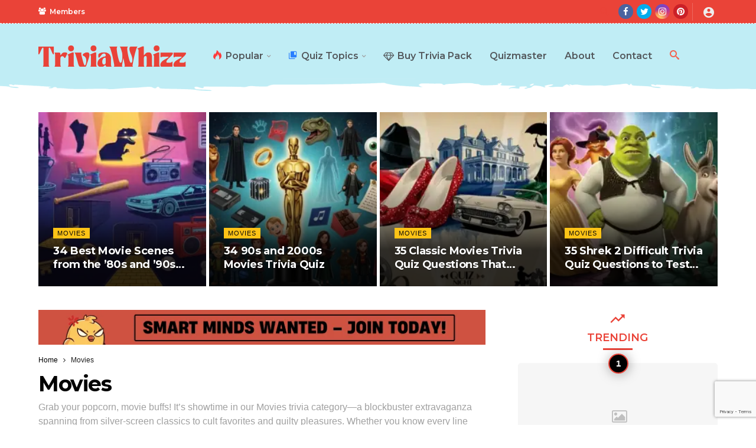

--- FILE ---
content_type: text/html; charset=UTF-8
request_url: https://triviawhizz.com/category/movies/
body_size: 47991
content:
<!DOCTYPE html>
<html lang="en-US" prefix="og: https://ogp.me/ns#">
<head>
	<!-- Google tag (gtag.js) -->
<script async src="https://www.googletagmanager.com/gtag/js?id=G-PDWG422NL8"></script>
<script>
  window.dataLayer = window.dataLayer || [];
  function gtag(){dataLayer.push(arguments);}
  gtag('js', new Date());

  gtag('config', 'G-PDWG422NL8');
</script>
	<meta http-equiv="Content-Type" content="text/html; charset=UTF-8" />
	<meta name='viewport' content='width=device-width, initial-scale=1, user-scalable=yes' />
	<link rel="profile" href="http://gmpg.org/xfn/11" />
	<link rel="pingback" href="https://triviawhizz.com/xmlrpc.php" />
		<style>img:is([sizes="auto" i], [sizes^="auto," i]) { contain-intrinsic-size: 3000px 1500px }</style>
	
<!-- Search Engine Optimization by Rank Math PRO - https://rankmath.com/ -->
<title>Movies Trivia: Challenge Your Film Knowledge!</title>
<meta name="description" content="Can you name Oscar winners, spot Easter eggs, and ace movie quotes? Find out if you&#039;re a true film buff when you..."/>
<meta name="robots" content="follow, index, max-snippet:-1, max-video-preview:-1, max-image-preview:standard"/>
<link rel="canonical" href="https://triviawhizz.com/category/movies/" />
<link rel="next" href="https://triviawhizz.com/category/movies/page/2/" />
<meta property="og:locale" content="en_US" />
<meta property="og:type" content="article" />
<meta property="og:title" content="Movies Trivia: Challenge Your Film Knowledge!" />
<meta property="og:description" content="Can you name Oscar winners, spot Easter eggs, and ace movie quotes? Find out if you&#039;re a true film buff when you..." />
<meta property="og:url" content="https://triviawhizz.com/category/movies/" />
<meta property="og:site_name" content="Trivia Whizz" />
<meta property="article:publisher" content="https://www.facebook.com/TriviaWhizz" />
<meta property="og:image" content="https://triviawhizz.com/wp-content/uploads/2024/05/original-18979-1504360824-23.jpg" />
<meta property="og:image:secure_url" content="https://triviawhizz.com/wp-content/uploads/2024/05/original-18979-1504360824-23.jpg" />
<meta property="og:image:width" content="1200" />
<meta property="og:image:height" content="656" />
<meta property="og:image:type" content="image/jpeg" />
<meta name="twitter:card" content="summary_large_image" />
<meta name="twitter:title" content="Movies Trivia: Challenge Your Film Knowledge!" />
<meta name="twitter:description" content="Can you name Oscar winners, spot Easter eggs, and ace movie quotes? Find out if you&#039;re a true film buff when you..." />
<meta name="twitter:site" content="@TriviaWhizz" />
<meta name="twitter:image" content="https://triviawhizz.com/wp-content/uploads/2024/05/original-18979-1504360824-23.jpg" />
<meta name="twitter:label1" content="Posts" />
<meta name="twitter:data1" content="135" />
<script type="application/ld+json" class="rank-math-schema-pro">{"@context":"https://schema.org","@graph":[{"@type":"Organization","@id":"https://triviawhizz.com/#organization","name":"Trivia Whizz","sameAs":["https://www.facebook.com/TriviaWhizz","https://twitter.com/TriviaWhizz","https://instagram.com/theTriviaWhizz","https://www.pinterest.com/TriviaWhizz"]},{"@type":"WebSite","@id":"https://triviawhizz.com/#website","url":"https://triviawhizz.com","name":"Trivia Whizz","alternateName":"TriviaWhizz.com","publisher":{"@id":"https://triviawhizz.com/#organization"},"inLanguage":"en-US"},{"@type":"BreadcrumbList","@id":"https://triviawhizz.com/category/movies/#breadcrumb","itemListElement":[{"@type":"ListItem","position":"1","item":{"@id":"https://triviawhizz.com","name":"Home"}},{"@type":"ListItem","position":"2","item":{"@id":"https://triviawhizz.com/category/movies/","name":"Movies"}}]},{"@type":"CollectionPage","@id":"https://triviawhizz.com/category/movies/#webpage","url":"https://triviawhizz.com/category/movies/","name":"Movies Trivia: Challenge Your Film Knowledge!","isPartOf":{"@id":"https://triviawhizz.com/#website"},"inLanguage":"en-US","breadcrumb":{"@id":"https://triviawhizz.com/category/movies/#breadcrumb"}}]}</script>
<!-- /Rank Math WordPress SEO plugin -->

<link rel='dns-prefetch' href='//fonts.googleapis.com' />
<script type="text/javascript">
/* <![CDATA[ */
window._wpemojiSettings = {"baseUrl":"https:\/\/s.w.org\/images\/core\/emoji\/16.0.1\/72x72\/","ext":".png","svgUrl":"https:\/\/s.w.org\/images\/core\/emoji\/16.0.1\/svg\/","svgExt":".svg","source":{"concatemoji":"https:\/\/triviawhizz.com\/wp-includes\/js\/wp-emoji-release.min.js?ver=6.8.3"}};
/*! This file is auto-generated */
!function(s,n){var o,i,e;function c(e){try{var t={supportTests:e,timestamp:(new Date).valueOf()};sessionStorage.setItem(o,JSON.stringify(t))}catch(e){}}function p(e,t,n){e.clearRect(0,0,e.canvas.width,e.canvas.height),e.fillText(t,0,0);var t=new Uint32Array(e.getImageData(0,0,e.canvas.width,e.canvas.height).data),a=(e.clearRect(0,0,e.canvas.width,e.canvas.height),e.fillText(n,0,0),new Uint32Array(e.getImageData(0,0,e.canvas.width,e.canvas.height).data));return t.every(function(e,t){return e===a[t]})}function u(e,t){e.clearRect(0,0,e.canvas.width,e.canvas.height),e.fillText(t,0,0);for(var n=e.getImageData(16,16,1,1),a=0;a<n.data.length;a++)if(0!==n.data[a])return!1;return!0}function f(e,t,n,a){switch(t){case"flag":return n(e,"\ud83c\udff3\ufe0f\u200d\u26a7\ufe0f","\ud83c\udff3\ufe0f\u200b\u26a7\ufe0f")?!1:!n(e,"\ud83c\udde8\ud83c\uddf6","\ud83c\udde8\u200b\ud83c\uddf6")&&!n(e,"\ud83c\udff4\udb40\udc67\udb40\udc62\udb40\udc65\udb40\udc6e\udb40\udc67\udb40\udc7f","\ud83c\udff4\u200b\udb40\udc67\u200b\udb40\udc62\u200b\udb40\udc65\u200b\udb40\udc6e\u200b\udb40\udc67\u200b\udb40\udc7f");case"emoji":return!a(e,"\ud83e\udedf")}return!1}function g(e,t,n,a){var r="undefined"!=typeof WorkerGlobalScope&&self instanceof WorkerGlobalScope?new OffscreenCanvas(300,150):s.createElement("canvas"),o=r.getContext("2d",{willReadFrequently:!0}),i=(o.textBaseline="top",o.font="600 32px Arial",{});return e.forEach(function(e){i[e]=t(o,e,n,a)}),i}function t(e){var t=s.createElement("script");t.src=e,t.defer=!0,s.head.appendChild(t)}"undefined"!=typeof Promise&&(o="wpEmojiSettingsSupports",i=["flag","emoji"],n.supports={everything:!0,everythingExceptFlag:!0},e=new Promise(function(e){s.addEventListener("DOMContentLoaded",e,{once:!0})}),new Promise(function(t){var n=function(){try{var e=JSON.parse(sessionStorage.getItem(o));if("object"==typeof e&&"number"==typeof e.timestamp&&(new Date).valueOf()<e.timestamp+604800&&"object"==typeof e.supportTests)return e.supportTests}catch(e){}return null}();if(!n){if("undefined"!=typeof Worker&&"undefined"!=typeof OffscreenCanvas&&"undefined"!=typeof URL&&URL.createObjectURL&&"undefined"!=typeof Blob)try{var e="postMessage("+g.toString()+"("+[JSON.stringify(i),f.toString(),p.toString(),u.toString()].join(",")+"));",a=new Blob([e],{type:"text/javascript"}),r=new Worker(URL.createObjectURL(a),{name:"wpTestEmojiSupports"});return void(r.onmessage=function(e){c(n=e.data),r.terminate(),t(n)})}catch(e){}c(n=g(i,f,p,u))}t(n)}).then(function(e){for(var t in e)n.supports[t]=e[t],n.supports.everything=n.supports.everything&&n.supports[t],"flag"!==t&&(n.supports.everythingExceptFlag=n.supports.everythingExceptFlag&&n.supports[t]);n.supports.everythingExceptFlag=n.supports.everythingExceptFlag&&!n.supports.flag,n.DOMReady=!1,n.readyCallback=function(){n.DOMReady=!0}}).then(function(){return e}).then(function(){var e;n.supports.everything||(n.readyCallback(),(e=n.source||{}).concatemoji?t(e.concatemoji):e.wpemoji&&e.twemoji&&(t(e.twemoji),t(e.wpemoji)))}))}((window,document),window._wpemojiSettings);
/* ]]> */
</script>
<script>
			var ak_ajax_url = "https://triviawhizz.com/?ajax-request=ak";
		</script>
<style id='wp-emoji-styles-inline-css' type='text/css'>

	img.wp-smiley, img.emoji {
		display: inline !important;
		border: none !important;
		box-shadow: none !important;
		height: 1em !important;
		width: 1em !important;
		margin: 0 0.07em !important;
		vertical-align: -0.1em !important;
		background: none !important;
		padding: 0 !important;
	}
</style>
<link rel='stylesheet' id='wp-block-library-css' href='https://triviawhizz.com/wp-includes/css/dist/block-library/style.min.css?ver=6.8.3' type='text/css' media='all' />
<style id='wp-block-library-theme-inline-css' type='text/css'>
.wp-block-audio :where(figcaption){color:#555;font-size:13px;text-align:center}.is-dark-theme .wp-block-audio :where(figcaption){color:#ffffffa6}.wp-block-audio{margin:0 0 1em}.wp-block-code{border:1px solid #ccc;border-radius:4px;font-family:Menlo,Consolas,monaco,monospace;padding:.8em 1em}.wp-block-embed :where(figcaption){color:#555;font-size:13px;text-align:center}.is-dark-theme .wp-block-embed :where(figcaption){color:#ffffffa6}.wp-block-embed{margin:0 0 1em}.blocks-gallery-caption{color:#555;font-size:13px;text-align:center}.is-dark-theme .blocks-gallery-caption{color:#ffffffa6}:root :where(.wp-block-image figcaption){color:#555;font-size:13px;text-align:center}.is-dark-theme :root :where(.wp-block-image figcaption){color:#ffffffa6}.wp-block-image{margin:0 0 1em}.wp-block-pullquote{border-bottom:4px solid;border-top:4px solid;color:currentColor;margin-bottom:1.75em}.wp-block-pullquote cite,.wp-block-pullquote footer,.wp-block-pullquote__citation{color:currentColor;font-size:.8125em;font-style:normal;text-transform:uppercase}.wp-block-quote{border-left:.25em solid;margin:0 0 1.75em;padding-left:1em}.wp-block-quote cite,.wp-block-quote footer{color:currentColor;font-size:.8125em;font-style:normal;position:relative}.wp-block-quote:where(.has-text-align-right){border-left:none;border-right:.25em solid;padding-left:0;padding-right:1em}.wp-block-quote:where(.has-text-align-center){border:none;padding-left:0}.wp-block-quote.is-large,.wp-block-quote.is-style-large,.wp-block-quote:where(.is-style-plain){border:none}.wp-block-search .wp-block-search__label{font-weight:700}.wp-block-search__button{border:1px solid #ccc;padding:.375em .625em}:where(.wp-block-group.has-background){padding:1.25em 2.375em}.wp-block-separator.has-css-opacity{opacity:.4}.wp-block-separator{border:none;border-bottom:2px solid;margin-left:auto;margin-right:auto}.wp-block-separator.has-alpha-channel-opacity{opacity:1}.wp-block-separator:not(.is-style-wide):not(.is-style-dots){width:100px}.wp-block-separator.has-background:not(.is-style-dots){border-bottom:none;height:1px}.wp-block-separator.has-background:not(.is-style-wide):not(.is-style-dots){height:2px}.wp-block-table{margin:0 0 1em}.wp-block-table td,.wp-block-table th{word-break:normal}.wp-block-table :where(figcaption){color:#555;font-size:13px;text-align:center}.is-dark-theme .wp-block-table :where(figcaption){color:#ffffffa6}.wp-block-video :where(figcaption){color:#555;font-size:13px;text-align:center}.is-dark-theme .wp-block-video :where(figcaption){color:#ffffffa6}.wp-block-video{margin:0 0 1em}:root :where(.wp-block-template-part.has-background){margin-bottom:0;margin-top:0;padding:1.25em 2.375em}
</style>
<style id='classic-theme-styles-inline-css' type='text/css'>
/*! This file is auto-generated */
.wp-block-button__link{color:#fff;background-color:#32373c;border-radius:9999px;box-shadow:none;text-decoration:none;padding:calc(.667em + 2px) calc(1.333em + 2px);font-size:1.125em}.wp-block-file__button{background:#32373c;color:#fff;text-decoration:none}
</style>
<style id='bp-primary-nav-style-inline-css' type='text/css'>
.buddypress_object_nav .bp-navs{background:#0000;clear:both;overflow:hidden}.buddypress_object_nav .bp-navs ul{margin:0;padding:0}.buddypress_object_nav .bp-navs ul li{list-style:none;margin:0}.buddypress_object_nav .bp-navs ul li a,.buddypress_object_nav .bp-navs ul li span{border:0;display:block;padding:5px 10px;text-decoration:none}.buddypress_object_nav .bp-navs ul li .count{background:#eaeaea;border:1px solid #ccc;border-radius:50%;color:#555;display:inline-block;font-size:12px;margin-left:2px;padding:3px 6px;text-align:center;vertical-align:middle}.buddypress_object_nav .bp-navs ul li a .count:empty{display:none}.buddypress_object_nav .bp-navs ul li.last select{max-width:185px}.buddypress_object_nav .bp-navs ul li.current a,.buddypress_object_nav .bp-navs ul li.selected a{color:#333;opacity:1}.buddypress_object_nav .bp-navs ul li.current a .count,.buddypress_object_nav .bp-navs ul li.selected a .count{background-color:#fff}.buddypress_object_nav .bp-navs ul li.dynamic a .count,.buddypress_object_nav .bp-navs ul li.dynamic.current a .count,.buddypress_object_nav .bp-navs ul li.dynamic.selected a .count{background-color:#5087e5;border:0;color:#fafafa}.buddypress_object_nav .bp-navs ul li.dynamic a:hover .count{background-color:#5087e5;border:0;color:#fff}.buddypress_object_nav .main-navs.dir-navs{margin-bottom:20px}.buddypress_object_nav .bp-navs.group-create-links ul li.current a{text-align:center}.buddypress_object_nav .bp-navs.group-create-links ul li:not(.current),.buddypress_object_nav .bp-navs.group-create-links ul li:not(.current) a{color:#767676}.buddypress_object_nav .bp-navs.group-create-links ul li:not(.current) a:focus,.buddypress_object_nav .bp-navs.group-create-links ul li:not(.current) a:hover{background:none;color:#555}.buddypress_object_nav .bp-navs.group-create-links ul li:not(.current) a[disabled]:focus,.buddypress_object_nav .bp-navs.group-create-links ul li:not(.current) a[disabled]:hover{color:#767676}

</style>
<link rel='stylesheet' id='buzzeditor-block-style-css' href='https://triviawhizz.com/wp-content/plugins/buzzeditor/css/blocks.style.build.css?ver=2.6.5' type='text/css' media='all' />
<style id='global-styles-inline-css' type='text/css'>
:root{--wp--preset--aspect-ratio--square: 1;--wp--preset--aspect-ratio--4-3: 4/3;--wp--preset--aspect-ratio--3-4: 3/4;--wp--preset--aspect-ratio--3-2: 3/2;--wp--preset--aspect-ratio--2-3: 2/3;--wp--preset--aspect-ratio--16-9: 16/9;--wp--preset--aspect-ratio--9-16: 9/16;--wp--preset--color--black: #000000;--wp--preset--color--cyan-bluish-gray: #abb8c3;--wp--preset--color--white: #ffffff;--wp--preset--color--pale-pink: #f78da7;--wp--preset--color--vivid-red: #cf2e2e;--wp--preset--color--luminous-vivid-orange: #ff6900;--wp--preset--color--luminous-vivid-amber: #fcb900;--wp--preset--color--light-green-cyan: #7bdcb5;--wp--preset--color--vivid-green-cyan: #00d084;--wp--preset--color--pale-cyan-blue: #8ed1fc;--wp--preset--color--vivid-cyan-blue: #0693e3;--wp--preset--color--vivid-purple: #9b51e0;--wp--preset--gradient--vivid-cyan-blue-to-vivid-purple: linear-gradient(135deg,rgba(6,147,227,1) 0%,rgb(155,81,224) 100%);--wp--preset--gradient--light-green-cyan-to-vivid-green-cyan: linear-gradient(135deg,rgb(122,220,180) 0%,rgb(0,208,130) 100%);--wp--preset--gradient--luminous-vivid-amber-to-luminous-vivid-orange: linear-gradient(135deg,rgba(252,185,0,1) 0%,rgba(255,105,0,1) 100%);--wp--preset--gradient--luminous-vivid-orange-to-vivid-red: linear-gradient(135deg,rgba(255,105,0,1) 0%,rgb(207,46,46) 100%);--wp--preset--gradient--very-light-gray-to-cyan-bluish-gray: linear-gradient(135deg,rgb(238,238,238) 0%,rgb(169,184,195) 100%);--wp--preset--gradient--cool-to-warm-spectrum: linear-gradient(135deg,rgb(74,234,220) 0%,rgb(151,120,209) 20%,rgb(207,42,186) 40%,rgb(238,44,130) 60%,rgb(251,105,98) 80%,rgb(254,248,76) 100%);--wp--preset--gradient--blush-light-purple: linear-gradient(135deg,rgb(255,206,236) 0%,rgb(152,150,240) 100%);--wp--preset--gradient--blush-bordeaux: linear-gradient(135deg,rgb(254,205,165) 0%,rgb(254,45,45) 50%,rgb(107,0,62) 100%);--wp--preset--gradient--luminous-dusk: linear-gradient(135deg,rgb(255,203,112) 0%,rgb(199,81,192) 50%,rgb(65,88,208) 100%);--wp--preset--gradient--pale-ocean: linear-gradient(135deg,rgb(255,245,203) 0%,rgb(182,227,212) 50%,rgb(51,167,181) 100%);--wp--preset--gradient--electric-grass: linear-gradient(135deg,rgb(202,248,128) 0%,rgb(113,206,126) 100%);--wp--preset--gradient--midnight: linear-gradient(135deg,rgb(2,3,129) 0%,rgb(40,116,252) 100%);--wp--preset--font-size--small: 13px;--wp--preset--font-size--medium: 20px;--wp--preset--font-size--large: 36px;--wp--preset--font-size--x-large: 42px;--wp--preset--spacing--20: 0.44rem;--wp--preset--spacing--30: 0.67rem;--wp--preset--spacing--40: 1rem;--wp--preset--spacing--50: 1.5rem;--wp--preset--spacing--60: 2.25rem;--wp--preset--spacing--70: 3.38rem;--wp--preset--spacing--80: 5.06rem;--wp--preset--shadow--natural: 6px 6px 9px rgba(0, 0, 0, 0.2);--wp--preset--shadow--deep: 12px 12px 50px rgba(0, 0, 0, 0.4);--wp--preset--shadow--sharp: 6px 6px 0px rgba(0, 0, 0, 0.2);--wp--preset--shadow--outlined: 6px 6px 0px -3px rgba(255, 255, 255, 1), 6px 6px rgba(0, 0, 0, 1);--wp--preset--shadow--crisp: 6px 6px 0px rgba(0, 0, 0, 1);}:where(.is-layout-flex){gap: 0.5em;}:where(.is-layout-grid){gap: 0.5em;}body .is-layout-flex{display: flex;}.is-layout-flex{flex-wrap: wrap;align-items: center;}.is-layout-flex > :is(*, div){margin: 0;}body .is-layout-grid{display: grid;}.is-layout-grid > :is(*, div){margin: 0;}:where(.wp-block-columns.is-layout-flex){gap: 2em;}:where(.wp-block-columns.is-layout-grid){gap: 2em;}:where(.wp-block-post-template.is-layout-flex){gap: 1.25em;}:where(.wp-block-post-template.is-layout-grid){gap: 1.25em;}.has-black-color{color: var(--wp--preset--color--black) !important;}.has-cyan-bluish-gray-color{color: var(--wp--preset--color--cyan-bluish-gray) !important;}.has-white-color{color: var(--wp--preset--color--white) !important;}.has-pale-pink-color{color: var(--wp--preset--color--pale-pink) !important;}.has-vivid-red-color{color: var(--wp--preset--color--vivid-red) !important;}.has-luminous-vivid-orange-color{color: var(--wp--preset--color--luminous-vivid-orange) !important;}.has-luminous-vivid-amber-color{color: var(--wp--preset--color--luminous-vivid-amber) !important;}.has-light-green-cyan-color{color: var(--wp--preset--color--light-green-cyan) !important;}.has-vivid-green-cyan-color{color: var(--wp--preset--color--vivid-green-cyan) !important;}.has-pale-cyan-blue-color{color: var(--wp--preset--color--pale-cyan-blue) !important;}.has-vivid-cyan-blue-color{color: var(--wp--preset--color--vivid-cyan-blue) !important;}.has-vivid-purple-color{color: var(--wp--preset--color--vivid-purple) !important;}.has-black-background-color{background-color: var(--wp--preset--color--black) !important;}.has-cyan-bluish-gray-background-color{background-color: var(--wp--preset--color--cyan-bluish-gray) !important;}.has-white-background-color{background-color: var(--wp--preset--color--white) !important;}.has-pale-pink-background-color{background-color: var(--wp--preset--color--pale-pink) !important;}.has-vivid-red-background-color{background-color: var(--wp--preset--color--vivid-red) !important;}.has-luminous-vivid-orange-background-color{background-color: var(--wp--preset--color--luminous-vivid-orange) !important;}.has-luminous-vivid-amber-background-color{background-color: var(--wp--preset--color--luminous-vivid-amber) !important;}.has-light-green-cyan-background-color{background-color: var(--wp--preset--color--light-green-cyan) !important;}.has-vivid-green-cyan-background-color{background-color: var(--wp--preset--color--vivid-green-cyan) !important;}.has-pale-cyan-blue-background-color{background-color: var(--wp--preset--color--pale-cyan-blue) !important;}.has-vivid-cyan-blue-background-color{background-color: var(--wp--preset--color--vivid-cyan-blue) !important;}.has-vivid-purple-background-color{background-color: var(--wp--preset--color--vivid-purple) !important;}.has-black-border-color{border-color: var(--wp--preset--color--black) !important;}.has-cyan-bluish-gray-border-color{border-color: var(--wp--preset--color--cyan-bluish-gray) !important;}.has-white-border-color{border-color: var(--wp--preset--color--white) !important;}.has-pale-pink-border-color{border-color: var(--wp--preset--color--pale-pink) !important;}.has-vivid-red-border-color{border-color: var(--wp--preset--color--vivid-red) !important;}.has-luminous-vivid-orange-border-color{border-color: var(--wp--preset--color--luminous-vivid-orange) !important;}.has-luminous-vivid-amber-border-color{border-color: var(--wp--preset--color--luminous-vivid-amber) !important;}.has-light-green-cyan-border-color{border-color: var(--wp--preset--color--light-green-cyan) !important;}.has-vivid-green-cyan-border-color{border-color: var(--wp--preset--color--vivid-green-cyan) !important;}.has-pale-cyan-blue-border-color{border-color: var(--wp--preset--color--pale-cyan-blue) !important;}.has-vivid-cyan-blue-border-color{border-color: var(--wp--preset--color--vivid-cyan-blue) !important;}.has-vivid-purple-border-color{border-color: var(--wp--preset--color--vivid-purple) !important;}.has-vivid-cyan-blue-to-vivid-purple-gradient-background{background: var(--wp--preset--gradient--vivid-cyan-blue-to-vivid-purple) !important;}.has-light-green-cyan-to-vivid-green-cyan-gradient-background{background: var(--wp--preset--gradient--light-green-cyan-to-vivid-green-cyan) !important;}.has-luminous-vivid-amber-to-luminous-vivid-orange-gradient-background{background: var(--wp--preset--gradient--luminous-vivid-amber-to-luminous-vivid-orange) !important;}.has-luminous-vivid-orange-to-vivid-red-gradient-background{background: var(--wp--preset--gradient--luminous-vivid-orange-to-vivid-red) !important;}.has-very-light-gray-to-cyan-bluish-gray-gradient-background{background: var(--wp--preset--gradient--very-light-gray-to-cyan-bluish-gray) !important;}.has-cool-to-warm-spectrum-gradient-background{background: var(--wp--preset--gradient--cool-to-warm-spectrum) !important;}.has-blush-light-purple-gradient-background{background: var(--wp--preset--gradient--blush-light-purple) !important;}.has-blush-bordeaux-gradient-background{background: var(--wp--preset--gradient--blush-bordeaux) !important;}.has-luminous-dusk-gradient-background{background: var(--wp--preset--gradient--luminous-dusk) !important;}.has-pale-ocean-gradient-background{background: var(--wp--preset--gradient--pale-ocean) !important;}.has-electric-grass-gradient-background{background: var(--wp--preset--gradient--electric-grass) !important;}.has-midnight-gradient-background{background: var(--wp--preset--gradient--midnight) !important;}.has-small-font-size{font-size: var(--wp--preset--font-size--small) !important;}.has-medium-font-size{font-size: var(--wp--preset--font-size--medium) !important;}.has-large-font-size{font-size: var(--wp--preset--font-size--large) !important;}.has-x-large-font-size{font-size: var(--wp--preset--font-size--x-large) !important;}
:where(.wp-block-post-template.is-layout-flex){gap: 1.25em;}:where(.wp-block-post-template.is-layout-grid){gap: 1.25em;}
:where(.wp-block-columns.is-layout-flex){gap: 2em;}:where(.wp-block-columns.is-layout-grid){gap: 2em;}
:root :where(.wp-block-pullquote){font-size: 1.5em;line-height: 1.6;}
</style>
<link rel='stylesheet' id='bbp-default-css' href='https://triviawhizz.com/wp-content/plugins/bbpress/templates/default/css/bbpress.min.css?ver=2.6.14' type='text/css' media='all' />
<link rel='stylesheet' id='contact-form-7-css' href='https://triviawhizz.com/wp-content/plugins/contact-form-7/includes/css/styles.css?ver=6.1.2' type='text/css' media='all' />
<link rel='stylesheet' id='swpm.common-css' href='https://triviawhizz.com/wp-content/plugins/simple-membership/css/swpm.common.css?ver=4.6.8' type='text/css' media='all' />
<link rel='stylesheet' id='ak-generated-fonts-css' href='https://fonts.googleapis.com/css2?family=Montserrat:wght@400;600;700&#038;family=Roboto&#038;display=swap' type='text/css' media='all' />
<link rel='stylesheet' id='buzzeditor-style-css' href='https://triviawhizz.com/wp-content/plugins/buzzeditor/css/style.css?ver=2.6.5' type='text/css' media='all' />
<link rel='stylesheet' id='child-style-css' href='https://triviawhizz.com/wp-content/themes/newsy-child/style.css?ver=14.9' type='text/css' media='all' />
<link rel='stylesheet' id='ak-anim-css' href='https://triviawhizz.com/wp-content/plugins/ak-framework/assets/css/ak-anim.css?ver=2.6.5' type='text/css' media='all' />
<link rel='stylesheet' id='fontawesome-css' href='https://triviawhizz.com/wp-content/plugins/ak-framework/assets/css/fontawesome.min.css' type='text/css' media='all' />
<link rel='stylesheet' id='magnific-popup-css' href='https://triviawhizz.com/wp-content/themes/newsy/assets/css/magnific-popup.css?ver=2.6.5' type='text/css' media='all' />
<link rel='stylesheet' id='newsy-akfi-css' href='https://triviawhizz.com/wp-content/themes/newsy/assets/css/akfi.css?ver=2.6.5' type='text/css' media='all' />
<link rel='stylesheet' id='newsy-frontend-css' href='https://triviawhizz.com/wp-content/themes/newsy/assets/css/style.css?ver=2.6.5' type='text/css' media='all' />
<link rel='stylesheet' id='tiny-slider-css' href='https://triviawhizz.com/wp-content/plugins/ak-framework/assets/lib/tiny-slider/tiny-slider.min.css' type='text/css' media='all' />
<link rel='stylesheet' id='newsy-elements-css' href='https://triviawhizz.com/wp-content/plugins/newsy-elements/assets/css/style.css?ver=2.6.5' type='text/css' media='all' />
<link rel='stylesheet' id='newsy-demo-style-css' href='https://triviawhizz.com/wp-content/themes/newsy/includes/demos/funworld/style.css?ver=2.6.5' type='text/css' media='all' />
<link rel='stylesheet' id='newsy-membership-css' href='https://triviawhizz.com/wp-content/plugins/newsy-membership/css/style.css?ver=1.0.0' type='text/css' media='all' />
<link rel='stylesheet' id='newsy-nsfw-css' href='https://triviawhizz.com/wp-content/plugins/newsy-nsfw/css/style.css?ver=2.2.0' type='text/css' media='all' />
<link rel='stylesheet' id='newsy-reaction-css' href='https://triviawhizz.com/wp-content/plugins/newsy-reaction/css/style.css?ver=2.6.1' type='text/css' media='all' />
<link rel='stylesheet' id='newsy-social-counter-css' href='https://triviawhizz.com/wp-content/plugins/newsy-social-counter/css/style.css?ver=2.6.0' type='text/css' media='all' />
<link rel='stylesheet' id='ak-generated-css-css' href='https://triviawhizz.com/wp-content/uploads/ak_framework/j0tqgldxUxgrAaX.css' type='text/css' media='all' />
<script type="text/javascript" src="https://triviawhizz.com/wp-includes/js/jquery/jquery.min.js?ver=3.7.1" id="jquery-core-js"></script>
<script type="text/javascript" src="https://triviawhizz.com/wp-includes/js/jquery/jquery-migrate.min.js?ver=3.4.1" id="jquery-migrate-js"></script>
<script type="text/javascript" src="https://triviawhizz.com/wp-content/plugins/mycred/addons/badges/assets/js/front.js?ver=1.3" id="mycred-badge-front-js"></script>

	<script type="text/javascript">var ajaxurl = 'https://triviawhizz.com/wp-admin/admin-ajax.php';</script>

<script type="text/javascript" async="async" data-noptimize="1" data-cfasync="false" src="//scripts.mediavine.com/tags/triviawhizz-new-owner.js"></script><meta name="generator" content="Elementor 3.30.0; features: e_font_icon_svg, additional_custom_breakpoints; settings: css_print_method-external, google_font-enabled, font_display-swap">
			<style>
				.e-con.e-parent:nth-of-type(n+4):not(.e-lazyloaded):not(.e-no-lazyload),
				.e-con.e-parent:nth-of-type(n+4):not(.e-lazyloaded):not(.e-no-lazyload) * {
					background-image: none !important;
				}
				@media screen and (max-height: 1024px) {
					.e-con.e-parent:nth-of-type(n+3):not(.e-lazyloaded):not(.e-no-lazyload),
					.e-con.e-parent:nth-of-type(n+3):not(.e-lazyloaded):not(.e-no-lazyload) * {
						background-image: none !important;
					}
				}
				@media screen and (max-height: 640px) {
					.e-con.e-parent:nth-of-type(n+2):not(.e-lazyloaded):not(.e-no-lazyload),
					.e-con.e-parent:nth-of-type(n+2):not(.e-lazyloaded):not(.e-no-lazyload) * {
						background-image: none !important;
					}
				}
			</style>
			<script type='application/ld+json'>{"@context":"http:\/\/schema.org","@type":"Organization","@id":"https:\/\/triviawhizz.com\/#organization","url":"https:\/\/triviawhizz.com\/","name":"\"\"","logo":{"@type":"ImageObject","url":""},"sameAs":[]}</script>
<script type='application/ld+json'>{"@context":"http:\/\/schema.org","@type":"WebSite","@id":"https:\/\/triviawhizz.com\/#website","url":"https:\/\/triviawhizz.com\/","name":"\"\"","potentialAction":{"@type":"SearchAction","target":"https:\/\/triviawhizz.com\/?s={search_term_string}","query-input":"required name=search_term_string"}}</script>
<link rel="icon" href="https://triviawhizz.com/wp-content/uploads/2024/05/cropped-triviawhizz-favicon-32x32.png" sizes="32x32" />
<link rel="icon" href="https://triviawhizz.com/wp-content/uploads/2024/05/cropped-triviawhizz-favicon-192x192.png" sizes="192x192" />
<link rel="apple-touch-icon" href="https://triviawhizz.com/wp-content/uploads/2024/05/cropped-triviawhizz-favicon-180x180.png" />
<meta name="msapplication-TileImage" content="https://triviawhizz.com/wp-content/uploads/2024/05/cropped-triviawhizz-favicon-270x270.png" />
		<style type="text/css" id="wp-custom-css">
			/* Kontener główny formularza */
#contact {
    scroll-margin-top: 80px; /* Offset dla anchor */
}

.wfs-contact-form-section {
    padding: 20px 10px;
}

.wfs-form-container {
    margin: 0 auto;
}

/* Układ 2-kolumnowy */
.wfs-form-row {
    display: flex;
    gap: 20px;
    margin-bottom: 25px;
}

.wfs-form-col-left,
.wfs-form-col-right {
    flex: 1;
    min-width: 0; /* Zapobiega overflow */
}

.wfs-form-row.wfs-full-width {
    flex-direction: column;
}

/* Stylizacja pól formularza w sekcji WFS */
.wfs-contact-form-section .wpcf7 label {
    display: block;
    margin-bottom: 8px;
    font-weight: 600;
    color: #333;
    font-size: 14px;
}

.wfs-contact-form-section .wpcf7 input[type="text"],
.wfs-contact-form-section .wpcf7 input[type="email"],
.wfs-contact-form-section .wpcf7 input[type="url"],
.wfs-contact-form-section .wpcf7 select,
.wfs-contact-form-section .wpcf7 textarea {
    width: 100%;
    max-width: 100%; /* Zapobiega rozszerzaniu poza kontener */
    padding: 12px 16px;
    border: 2px solid #e1e5e9;
    border-radius: 8px;
    font-size: 16px;
    font-family: inherit;
    transition: all 0.3s ease;
    background: white;
    box-sizing: border-box;
}

.wfs-contact-form-section .wpcf7 input:focus,
.wfs-contact-form-section .wpcf7 select:focus,
.wfs-contact-form-section .wpcf7 textarea:focus {
    border-color: #4a90e2;
    outline: none;
    box-shadow: 0 0 0 3px rgba(74, 144, 226, 0.1);
}

.wfs-contact-form-section .wpcf7 textarea {
    min-height: 120px;
    resize: vertical;
}

/* Stylizacja select */
.wfs-contact-form-section .wpcf7 select {
    cursor: pointer;
    appearance: none;
    background-image: url("data:image/svg+xml;charset=UTF-8,%3csvg xmlns='http://www.w3.org/2000/svg' viewBox='0 0 24 24' fill='none' stroke='currentColor' stroke-width='2' stroke-linecap='round' stroke-linejoin='round'%3e%3cpolyline points='6,9 12,15 18,9'%3e%3c/polyline%3e%3c/svg%3e");
    background-repeat: no-repeat;
    background-position: right 12px center;
    background-size: 16px;
    padding-right: 40px;
}

/* Checkboxy */
.wfs-form-row.wfs-checkboxes {
    flex-direction: column;
    gap: 15px;
    margin-top: 30px;
    padding: 20px;
    background: white;
    border-radius: 8px;
    border: 1px solid #e1e5e9;
}

.wfs-checkbox-wrapper {
    display: flex;
    align-items: flex-start;
    gap: 12px;
}

.wfs-checkbox-label {
    display: flex !important;
    align-items: flex-start;
    gap: 12px;
    font-size: 14px;
    line-height: 1.5;
    margin-bottom: 0 !important;
    cursor: pointer;
}

.wfs-checkbox-label input[type="checkbox"] {
    width: 18px !important;
    height: 18px !important;
    margin: 0 !important;
    margin-top: 2px !important;
    cursor: pointer;
    accent-color: #4a90e2;
}

/* Upload plików */
.wfs-contact-form-section .wpcf7 input[type="file"] {
    padding: 10px;
    border: 2px dashed #e1e5e9;
    background: #fafbfc;
}

.wfs-contact-form-section .wpcf7 input[type="file"]:hover {
    border-color: #4a90e2;
    background: #f0f4f8;
}

/* Przycisk submit */
.wfs-submit-row {
    justify-content: center;
    margin-top: 30px;
}

.wfs-submit-btn {
    background: #EA4338;
    color: white;
    padding: 16px 40px;
    border: none;
    border-radius: 8px;
    font-size: 16px;
    font-weight: 600;
    letter-spacing: 0.5px;
    cursor: pointer;
    transition: all 0.3s ease;
    text-transform: uppercase;
    min-width: 160px;
}

.wfs-submit-btn:hover {
    box-shadow: 0 8px 20px rgba(74, 144, 226, 0.3);
    background: var(--e-global-color-primary);
}

.wfs-submit-btn:active {
    transform: translateY(0);
}

/* Responsywność */
@media (max-width: 768px) {
    .wfs-form-row {
        flex-direction: column;
        gap: 0;
    }
    
    .wfs-form-col-left,
    .wfs-form-col-right {
        flex: none;
    }
    
    .wfs-contact-form-section {
        padding: 30px 15px;
        margin: 20px 0;
    }
    
    .wfs-contact-form-section .wpcf7 input,
    .wfs-contact-form-section .wpcf7 select,
    .wfs-contact-form-section .wpcf7 textarea {
        font-size: 16px; /* Zapobiega zoom na iOS */
    }
}

/* Komunikaty walidacji w sekcji WFS */
.wfs-contact-form-section .wpcf7-not-valid-tip {
    color: #e74c3c;
    font-size: 12px;
    margin-top: 5px;
}

.wfs-contact-form-section .wpcf7-validation-errors {
    background: #fdf2f2;
    border: 1px solid #e74c3c;
    color: #e74c3c;
    padding: 15px;
    border-radius: 8px;
    margin-bottom: 20px;
}

.wfs-contact-form-section .wpcf7-mail-sent-ok {
    background: #f0f9f4;
    border: 1px solid #4caf50;
    color: #2e7d32;
    padding: 15px;
    border-radius: 8px;
    margin-bottom: 20px;
}		</style>
		    <script type="application/ld+json">{
    "@context": "http://schema.org",
    "@type": "LocalBusiness",
    "address": {
    "@type": "PostalAddress",
    "addressLocality": "Dallas",
    "streetAddress": "539 W. Commerce St #1428",
    "postalCode": "TX 75208",
    "addressRegion": "Teksas",
    "addressCountry": "United States"
    },
    "name": "TriviaWhizz",
    "email": "partnerships@triviawhizz.com",
    "telephone": "",
    "image":"https://triviawhizz.com/wp-content/uploads/2024/05/triviawhizz-logo.png",
    "logo":"https://triviawhizz.com/wp-content/uploads/2024/05/triviawhizz-logo.png",
    "url": "https://triviawhizz.com/"
    }</script>
    
    <!-- Matomo -->
<script>
  var _paq = window._paq = window._paq || [];
  /* tracker methods like "setCustomDimension" should be called before "trackPageView" */
  _paq.push(['trackPageView']);
  _paq.push(['enableLinkTracking']);
  (function() {
    var u="https://triviawhizz.com/";
    _paq.push(["setTrackerUrl", u+"matomo.php"]);
    _paq.push(["setSiteId", "27"]);
    var d=document, g=d.createElement("script"), s=d.getElementsByTagName("script")[0];
    g.type="text/javascript"; g.async=true; g.defer=true; g.src=u+"matomo.php"; s.parentNode.insertBefore(g,s);
})();
</script>
<!-- End Matomo Code -->
	
	<script>
(function() {
    let activeTitle = document.title;
    let inactiveTitle = "CHECK YOUR KNOWLEDGE / COME BACK!";
    let blinkInterval;
    let isBlinking = false;

    function startBlinking() {
        if (isBlinking) return;
        isBlinking = true;
        
        let showInactive = true;
        blinkInterval = setInterval(() => {
            document.title = showInactive ? inactiveTitle : "• • •";
            showInactive = !showInactive;
        }, 1000); // Mruga co sekundę
    }

    function stopBlinking() {
        if (!isBlinking) return;
        isBlinking = false;
        
        if (blinkInterval) {
            clearInterval(blinkInterval);
            blinkInterval = null;
        }
        document.title = activeTitle;
    }

    // Event listenery dla zmiany fokusa okna
    window.addEventListener('blur', startBlinking);
    window.addEventListener('focus', stopBlinking);

    // Dodatkowe event listenery dla lepszej kompatybilności
    document.addEventListener('visibilitychange', () => {
        if (document.hidden) {
            startBlinking();
        } else {
            stopBlinking();
        }
    });

    // Cleanup przy zamknięciu strony
    window.addEventListener('beforeunload', stopBlinking);
})();
</script>
	<meta name="msvalidate.01" content="1BE1C18A13C94F82F68E9A98DD3309CB" />
</head>
<body class="bp-nouveau archive category category-movies category-148 wp-embed-responsive wp-theme-newsy wp-child-theme-newsy-child elementor-default elementor-kit-6 full-width">

<script type="text/javascript" id="bbp-swap-no-js-body-class">
	document.body.className = document.body.className.replace( 'bbp-no-js', 'bbp-js' );
</script>

	<div class="ak-main-bg-wrap"></div>
	
	<!-- The Main Wrapper
	============================================= -->
	<div class="ak-main-wrap">

		
		<div class="ak-header-wrap">
	<div class="ak-container">
			<div class="ak-bar ak-header-bar ak-top-bar ak-bar-dark full-width clearfix">
			<div class="container">
				<div class="ak-bar-inner">
				<div class="ak-row ak-row-items-middle">
										<div class="ak-column ak-column-left ak-column-grow">
						<div class="ak-inner-row ak-row-items-middle ak-justify-content-left">
							<div class="ak-bar-item ak-header-top-menu">
	<ul id="menu-top-navigation-3" class="ak-menu ak-menu-wide ak-top-menu"><li id="menu-item-2096" class="menu-item menu-item-type-custom menu-item-object-custom menu-have-icon menu-item-2096"><a href="/members/"><i class="ak-icon  fa fa-users"></i><span>Members</span></a></li>
</ul></div>
						</div>
					</div>
											<div class="ak-column ak-column-right ak-column-normal">
						<div class="ak-inner-row ak-row-items-middle ak-justify-content-right">
							<div class="ak-bar-item ak-header-search">
	<a href="#" class="ak-header-icon-btn ak-dropdown-button ak-search-btn" aria-label="Search">
	<i class="ak-icon  ak-fi akfi-search"></i>	</a>
	<div class="ak-dropdown ak-search-box  clearfix" data-event="click">
		<form role="search" method="get" class="ak_search_form clearfix" action="https://triviawhizz.com" target="_top">
	<input type="text" class="search-field" placeholder="Search..." value="" name="s" autocomplete="off">
	<button type="submit" class="btn search-submit"><i class="fa fa-search"></i></button>
</form><!-- .search-form -->
	</div>
</div>
<div class="ak-bar-item ak-header-social-icons">
	<ul class="ak-social-counter social-counter-style-4 social-counter-light-circle clearfix"><li class="social-item"><a href="https://www.facebook.com/TriviaWhizz" aria-label="Facebook" class=" facebook" target="_blank" rel="external noopener nofollow"><i class="item-icon fa fa-facebook"></i></a></li><li class="social-item"><a href="https://www.twitter.com/TriviaWhizz" aria-label="Twitter" class=" twitter" target="_blank" rel="external noopener nofollow"><i class="item-icon fa fa-twitter"></i></a></li><li class="social-item"><a href="https://instagram.com/theTriviaWhizz" aria-label="Instagram" class=" instagram" target="_blank" rel="external noopener nofollow"><i class="item-icon fa fa-instagram"></i></a></li><li class="social-item"><a href="https://www.pinterest.com/TriviaWhizz" aria-label="Pinterest" class=" pinterest" target="_blank" rel="external noopener nofollow"><i class="item-icon fa fa-pinterest"></i></a></li></ul></div>
<div class="ak-bar-item ak-header-divider divider1"></div><div class="ak-bar-item ak-header-user">
				<a class="ak-header-icon-btn menu-login-user-icon" href="#userModal" aria-label="Login">
				<i class="ak-icon  ak-fi akfi-account_circle"></i>			</a>
			</div>
						</div>
					</div>
									</div>
			</div>
			</div>
		</div>
					<div class="ak-bar ak-header-bar ak-mid-bar  full-width clearfix">
			<div class="container">
				<div class="ak-bar-inner">
				<div class="ak-row ak-row-items-middle">
										<div class="ak-column ak-column-left ak-column-normal">
						<div class="ak-inner-row ak-row-items-middle ak-justify-content-left">
							<div class="ak-bar-item ak-header-logo">
        <div class="site-title ak-logo-wrap ak-logo-main ak-logo-image">
            <a href="https://triviawhizz.com/">
                <img class="site-logo" src="https://triviawhizz.com/wp-content/uploads/2024/05/triviawhizz-logo.png" srcset="https://triviawhizz.com/wp-content/uploads/2024/05/triviawhizz-logo.png 1x, https://triviawhizz.com/wp-content/uploads/2024/05/triviawhizz-logo.png 2x" alt="Trivia Whizz" data-light-src="https://triviawhizz.com/wp-content/uploads/2024/05/triviawhizz-logo.png" data-light-srcset="https://triviawhizz.com/wp-content/uploads/2024/05/triviawhizz-logo.png 1x, https://triviawhizz.com/wp-content/uploads/2024/05/triviawhizz-logo.png 2x" data-dark-src="" data-dark-srcset=" 1x,  2x">
            </a>
        </div>
    </div>						</div>
					</div>
											<div class="ak-column ak-column-center ak-column-grow">
						<div class="ak-inner-row ak-row-items-middle ak-justify-content-center">
							<div class="ak-bar-item ak-header-main-menu ak-menu-more-enabled">
	<ul id="menu-main-navigation-3" class="ak-menu ak-main-menu ak-menu-wide ak-menu-style-4 ak-main-menu"><li id="menu-item-2095" class="menu-item menu-item-type-custom menu-item-object-custom menu-item-has-children menu-have-icon menu-item-2095"><a href="#"><span style="color:rgb(255,58,58)"><i class="ak-icon  ak-fi akfi-fire"></i></span><span>Popular</span></a>
<ul class="sub-menu ak-sub-menu sub-menu-link-3-column ak-anim ak-anim-fade-in">
	<li id="menu-item-3215" class="menu-item menu-item-type-post_type menu-item-object-post menu-item-3215"><a href="https://triviawhizz.com/animal/"><span>Animal trivia</span></a></li>
	<li id="menu-item-3211" class="menu-item menu-item-type-post_type menu-item-object-post menu-item-3211"><a href="https://triviawhizz.com/bible-trivia-quizz/"><span>Bible trivia</span></a></li>
	<li id="menu-item-3216" class="menu-item menu-item-type-post_type menu-item-object-post menu-item-3216"><a href="https://triviawhizz.com/book/"><span>Book trivia</span></a></li>
	<li id="menu-item-3217" class="menu-item menu-item-type-post_type menu-item-object-post menu-item-3217"><a href="https://triviawhizz.com/celebrity/"><span>Celebrity trivia</span></a></li>
	<li id="menu-item-3218" class="menu-item menu-item-type-post_type menu-item-object-post menu-item-3218"><a href="https://triviawhizz.com/christmas/"><span>Christmas trivia</span></a></li>
	<li id="menu-item-3219" class="menu-item menu-item-type-post_type menu-item-object-post menu-item-3219"><a href="https://triviawhizz.com/disney/"><span>Disney trivia</span></a></li>
	<li id="menu-item-3221" class="menu-item menu-item-type-post_type menu-item-object-post menu-item-3221"><a href="https://triviawhizz.com/entertainment/"><span>Entertainment trivia</span></a></li>
	<li id="menu-item-3222" class="menu-item menu-item-type-post_type menu-item-object-post menu-item-3222"><a href="https://triviawhizz.com/?p=2923"><span>Funny trivia</span></a></li>
	<li id="menu-item-3223" class="menu-item menu-item-type-post_type menu-item-object-post menu-item-3223"><a href="https://triviawhizz.com/general-knowledge/"><span>General knowledge trivia</span></a></li>
	<li id="menu-item-3224" class="menu-item menu-item-type-post_type menu-item-object-post menu-item-3224"><a href="https://triviawhizz.com/geography/"><span>Geography trivia</span></a></li>
	<li id="menu-item-3225" class="menu-item menu-item-type-post_type menu-item-object-post menu-item-3225"><a href="https://triviawhizz.com/harry-potter/"><span>Harry Potter trivia</span></a></li>
	<li id="menu-item-3226" class="menu-item menu-item-type-post_type menu-item-object-post menu-item-3226"><a href="https://triviawhizz.com/history/"><span>History trivia</span></a></li>
	<li id="menu-item-3235" class="menu-item menu-item-type-post_type menu-item-object-post menu-item-3235"><a href="https://triviawhizz.com/kids/"><span>Kids trivia</span></a></li>
	<li id="menu-item-3228" class="menu-item menu-item-type-post_type menu-item-object-post menu-item-3228"><a href="https://triviawhizz.com/movie/"><span>Movie trivia</span></a></li>
	<li id="menu-item-3229" class="menu-item menu-item-type-post_type menu-item-object-post menu-item-3229"><a href="https://triviawhizz.com/music/"><span>Music trivia</span></a></li>
	<li id="menu-item-3230" class="menu-item menu-item-type-post_type menu-item-object-post menu-item-3230"><a href="https://triviawhizz.com/pokemon/"><span>Pokemon trivia</span></a></li>
	<li id="menu-item-3231" class="menu-item menu-item-type-post_type menu-item-object-post menu-item-3231"><a href="https://triviawhizz.com/pop-culture/"><span>Pop culture trivia</span></a></li>
	<li id="menu-item-3232" class="menu-item menu-item-type-post_type menu-item-object-post menu-item-3232"><a href="https://triviawhizz.com/sport/"><span>Sport trivia</span></a></li>
	<li id="menu-item-3233" class="menu-item menu-item-type-post_type menu-item-object-post menu-item-3233"><a href="https://triviawhizz.com/tv/"><span>TV show trivia</span></a></li>
	<li id="menu-item-3234" class="menu-item menu-item-type-post_type menu-item-object-post menu-item-3234"><a href="https://triviawhizz.com/video-game/"><span>Video game trivia</span></a></li>
</ul>
</li>
<li id="menu-item-2070" class="menu-item menu-item-type-custom menu-item-object-custom menu-item-has-children menu-have-icon menu-item-2070"><a href="#"><span style="color:rgb(40,126,255)"><i class="ak-icon  ak-fi akfi-collections_bookmark"></i></span><span>Quiz topics</span></a>
<ul class="sub-menu ak-sub-menu sub-menu-link-2-column ak-anim ak-anim-fade-in">
	<li id="menu-item-3191" class="menu-item menu-item-type-taxonomy menu-item-object-category menu-term-132 menu-item-3191"><a href="https://triviawhizz.com/category/animals/"><span>Animals</span></a></li>
	<li id="menu-item-3192" class="menu-item menu-item-type-taxonomy menu-item-object-category menu-term-136 menu-item-3192"><a href="https://triviawhizz.com/category/celebrities/"><span>Celebrities</span></a></li>
	<li id="menu-item-3193" class="menu-item menu-item-type-taxonomy menu-item-object-category menu-term-137 menu-item-3193"><a href="https://triviawhizz.com/category/christmas/"><span>Christmas</span></a></li>
	<li id="menu-item-4792" class="menu-item menu-item-type-taxonomy menu-item-object-category menu-term-176 menu-item-4792"><a href="https://triviawhizz.com/category/continents-countries/"><span>Continents &amp; Countries</span></a></li>
	<li id="menu-item-3194" class="menu-item menu-item-type-taxonomy menu-item-object-category menu-term-139 menu-item-3194"><a href="https://triviawhizz.com/category/entertainment/"><span>Entertainment</span></a></li>
	<li id="menu-item-3195" class="menu-item menu-item-type-taxonomy menu-item-object-category menu-term-140 menu-item-3195"><a href="https://triviawhizz.com/category/food-drink/"><span>Food &amp; Drink</span></a></li>
	<li id="menu-item-3196" class="menu-item menu-item-type-taxonomy menu-item-object-category menu-term-141 menu-item-3196"><a href="https://triviawhizz.com/category/general-knowledge/"><span>General Knowledge</span></a></li>
	<li id="menu-item-3197" class="menu-item menu-item-type-taxonomy menu-item-object-category menu-term-142 menu-item-3197"><a href="https://triviawhizz.com/category/geography/"><span>Geography</span></a></li>
	<li id="menu-item-3198" class="menu-item menu-item-type-taxonomy menu-item-object-category menu-term-143 menu-item-3198"><a href="https://triviawhizz.com/category/history/"><span>History</span></a></li>
	<li id="menu-item-3199" class="menu-item menu-item-type-taxonomy menu-item-object-category menu-term-144 menu-item-3199"><a href="https://triviawhizz.com/category/holiday/"><span>Holiday</span></a></li>
	<li id="menu-item-4793" class="menu-item menu-item-type-taxonomy menu-item-object-category menu-term-197 menu-item-4793"><a href="https://triviawhizz.com/category/humanities/"><span>Humanities</span></a></li>
	<li id="menu-item-3200" class="menu-item menu-item-type-taxonomy menu-item-object-category current-post-ancestor current-menu-parent current-post-parent menu-term-145 menu-item-3200"><a href="https://triviawhizz.com/category/kids/"><span>Kids</span></a></li>
	<li id="menu-item-3201" class="menu-item menu-item-type-taxonomy menu-item-object-category menu-term-146 menu-item-3201"><a href="https://triviawhizz.com/category/literature/"><span>Literature</span></a></li>
	<li id="menu-item-3202" class="menu-item menu-item-type-taxonomy menu-item-object-category menu-term-147 menu-item-3202"><a href="https://triviawhizz.com/category/medical/"><span>Medical</span></a></li>
	<li id="menu-item-3203" class="menu-item menu-item-type-taxonomy menu-item-object-category menu-term-148 menu-item-3203"><a href="https://triviawhizz.com/category/movies/"><span>Movies</span></a></li>
	<li id="menu-item-3204" class="menu-item menu-item-type-taxonomy menu-item-object-category menu-term-149 menu-item-3204"><a href="https://triviawhizz.com/category/music/"><span>Music</span></a></li>
	<li id="menu-item-3205" class="menu-item menu-item-type-taxonomy menu-item-object-category menu-term-150 menu-item-3205"><a href="https://triviawhizz.com/category/nature/"><span>Nature</span></a></li>
	<li id="menu-item-3206" class="menu-item menu-item-type-taxonomy menu-item-object-category menu-term-151 menu-item-3206"><a href="https://triviawhizz.com/category/pop-culture/"><span>Pop Culture</span></a></li>
	<li id="menu-item-3207" class="menu-item menu-item-type-taxonomy menu-item-object-category menu-term-153 menu-item-3207"><a href="https://triviawhizz.com/category/science/"><span>Science</span></a></li>
	<li id="menu-item-3208" class="menu-item menu-item-type-taxonomy menu-item-object-category menu-term-154 menu-item-3208"><a href="https://triviawhizz.com/category/sports/"><span>Sports</span></a></li>
	<li id="menu-item-3209" class="menu-item menu-item-type-taxonomy menu-item-object-category menu-term-155 menu-item-3209"><a href="https://triviawhizz.com/category/tv/"><span>TV</span></a></li>
	<li id="menu-item-3210" class="menu-item menu-item-type-taxonomy menu-item-object-category menu-term-156 menu-item-3210"><a href="https://triviawhizz.com/category/video-games/"><span>Video Games</span></a></li>
	<li id="menu-item-4794" class="menu-item menu-item-type-taxonomy menu-item-object-category menu-term-177 menu-item-4794"><a href="https://triviawhizz.com/category/us-states/"><span>US States</span></a></li>
	<li id="menu-item-4795" class="menu-item menu-item-type-taxonomy menu-item-object-category menu-term-174 menu-item-4795"><a href="https://triviawhizz.com/category/world/"><span>World</span></a></li>
</ul>
</li>
<li id="menu-item-4676" class="menu-item menu-item-type-post_type menu-item-object-page menu-have-icon menu-item-4676"><a href="https://triviawhizz.com/ultimate-trivia-challenge-pack/"><i class="ak-icon  fa fa-diamond"></i><span>Buy Trivia Pack</span></a></li>
<li id="menu-item-3271" class="menu-item menu-item-type-post_type menu-item-object-page menu-item-3271"><a href="https://triviawhizz.com/quizmaster/"><span>Quizmaster</span></a></li>
<li id="menu-item-3237" class="menu-item menu-item-type-post_type menu-item-object-page menu-item-3237"><a href="https://triviawhizz.com/about/"><span>About</span></a></li>
<li id="menu-item-3236" class="menu-item menu-item-type-post_type menu-item-object-page menu-item-3236"><a href="https://triviawhizz.com/contact/"><span>Contact</span></a></li>
<li id="menu-item-3238" class="menu-item menu-item-type-custom menu-item-object-custom menu-title-hide menu-have-icon menu-item-3238"><a href="https://triviawhizz.com/?s=Your+Favorite+Trivia"><span style="color:rgb(244,97,77)"><i class="ak-icon  ak-fi akfi-search"></i></span><span class="hidden" aria-hidden="true">Search</span></a></li>
</ul></div>
						</div>
					</div>
										</div>
			</div>
			</div>
		</div>
				</div>
</div>

<div class="ak-header-mobile-wrap">
	<div class="ak-container">
			<div class="ak-bar ak-header-mobile-bar ak-mobile-bar  full-width clearfix">
			<div class="container">
				<div class="ak-bar-inner">
				<div class="ak-row ak-row-items-middle">
										<div class="ak-column ak-column-left ak-column-grow">
						<div class="ak-inner-row ak-row-items-middle ak-justify-content-left">
							<div class="ak-bar-item ak-header-mobile-logo">
	<div class="ak-logo-wrap ak-logo-image">
		<a href="https://triviawhizz.com/" rel="home">
			<img class="mobile-logo" src="https://triviawhizz.com/wp-content/uploads/2024/05/triviawhizz-logo.png" srcset="https://triviawhizz.com/wp-content/uploads/2024/05/triviawhizz-logo.png 1x, https://triviawhizz.com/wp-content/uploads/2024/05/triviawhizz-logo.png 2x" alt="Trivia Whizz" data-light-src="https://triviawhizz.com/wp-content/uploads/2024/05/triviawhizz-logo.png" data-light-srcset="https://triviawhizz.com/wp-content/uploads/2024/05/triviawhizz-logo.png 1x, https://triviawhizz.com/wp-content/uploads/2024/05/triviawhizz-logo.png 2x" data-dark-src="" data-dark-srcset=" 1x,  2x">		</a>
	</div>
</div>
						</div>
					</div>
											<div class="ak-column ak-column-right ak-column-normal">
						<div class="ak-inner-row ak-row-items-middle ak-justify-content-right">
							<div class="ak-bar-item ak-header-search">
	<a href="#" class="ak-header-icon-btn ak-dropdown-button ak-search-btn" aria-label="Search">
	<i class="ak-icon  ak-fi akfi-search"></i>	</a>
	<div class="ak-dropdown ak-search-box  clearfix" data-event="click">
		<form role="search" method="get" class="ak_search_form clearfix" action="https://triviawhizz.com" target="_top">
	<input type="text" class="search-field" placeholder="Search..." value="" name="s" autocomplete="off">
	<button type="submit" class="btn search-submit"><i class="fa fa-search"></i></button>
</form><!-- .search-form -->
	</div>
</div>
<div class="ak-bar-item ak-header-menu-handler ">
	<a href="#" class="ak-menu-handler">
		<span></span>
		<span></span>
		<span></span>
	</a>
</div>
						</div>
					</div>
									</div>
			</div>
			</div>
		</div>
				</div>
</div>


			<div class="ak-content-wrap ak-category-wrap ak-layout-style-1 clearfix ak-archive-wrap">
		<div class="ak-container">

			<div class="ak-archive-grid">
					<div class="container">
						<div class="ak-block ak-block-grid ak-block-grid-7   ak-block-width-3 clearfix tg-gradient tg-focus" id="block_696cb751dfe87_1"><style scoped>@media (min-width: 992px) {#block_696cb751dfe87_1 .ak-block-posts { height: px; } }</style><div class="ak-block-inner clearfix"><div class="ak-block-posts clearfix">		<article class="ak-module ak-module-grid ak-module-grid-small ak-block-item-1 clearfix post-8211 post type-post status-publish format-standard has-post-thumbnail  category-movies">
			<div class="ak-module-inner clearfix">
				<div class="ak-module-grid-wrap">
					<div class="ak-module-featured">
					<div class="ak-module-badges"></div>										<div class="ak-featured-cover"><a href="https://triviawhizz.com/34-best-movie-scenes-from-the-80s-and-90s-quiz/" class="ak-featured-link" rel="bookmark" title="34 Best Movie Scenes from the &#8217;80s and &#8217;90s Quiz"><div class="ak-featured-thumb lazy-thumb background-thumb  size-715">
                        <div class="lazyload" title="" data-bgset="https://triviawhizz.com/wp-content/uploads/2025/09/8211_featuredImage-350x250.webp 800w" ></div>
                      </div></a></div>					</div>
					<div class="ak-module-details">
						<div class="ak-module-terms inline_badge"><a class="term-148" href="https://triviawhizz.com/category/movies/">Movies</a></div>
						<h3 class="ak-module-title"><a href="https://triviawhizz.com/34-best-movie-scenes-from-the-80s-and-90s-quiz/" rel="bookmark" title="34 Best Movie Scenes from the &#8217;80s and &#8217;90s Quiz">34 Best Movie Scenes from the &#8217;80s and &#8217;90s&hellip;</a></h3>
						<div class="ak-module-meta"><div class="ak-module-time"><a href="https://triviawhizz.com/34-best-movie-scenes-from-the-80s-and-90s-quiz/" class="ak-module-meta-published"><i class="ak-icon akfi-schedule"></i>September 4, 2025</a></div> <div class="ak-module-view-count"><i class="ak-icon  fa fa-eye"></i><span class="count">1,126</span></div><div class="ak-module-voting-count"><i class="ak-icon akfi-import_export"></i><span class="count">182</span></div></div>					</div>
				</div>
			</div>
		</article>
				<article class="ak-module ak-module-grid ak-module-grid-small ak-block-item-2 clearfix post-8208 post type-post status-publish format-standard has-post-thumbnail  category-movies">
			<div class="ak-module-inner clearfix">
				<div class="ak-module-grid-wrap">
					<div class="ak-module-featured">
					<div class="ak-module-badges"></div>										<div class="ak-featured-cover"><a href="https://triviawhizz.com/34-90s-and-2000s-movies-trivia-quiz/" class="ak-featured-link" rel="bookmark" title="34 90s and 2000s Movies Trivia Quiz"><div class="ak-featured-thumb lazy-thumb background-thumb  size-715">
                        <div class="lazyload" title="" data-bgset="https://triviawhizz.com/wp-content/uploads/2025/09/8208_featuredImage-350x250.webp 800w" ></div>
                      </div></a></div>					</div>
					<div class="ak-module-details">
						<div class="ak-module-terms inline_badge"><a class="term-148" href="https://triviawhizz.com/category/movies/">Movies</a></div>
						<h3 class="ak-module-title"><a href="https://triviawhizz.com/34-90s-and-2000s-movies-trivia-quiz/" rel="bookmark" title="34 90s and 2000s Movies Trivia Quiz">34 90s and 2000s Movies Trivia Quiz</a></h3>
						<div class="ak-module-meta"><div class="ak-module-time"><a href="https://triviawhizz.com/34-90s-and-2000s-movies-trivia-quiz/" class="ak-module-meta-published"><i class="ak-icon akfi-schedule"></i>September 4, 2025</a></div> <div class="ak-module-view-count"><i class="ak-icon  fa fa-eye"></i><span class="count">1,176</span></div><div class="ak-module-voting-count"><i class="ak-icon akfi-import_export"></i><span class="count">189</span></div></div>					</div>
				</div>
			</div>
		</article>
				<article class="ak-module ak-module-grid ak-module-grid-small ak-block-item-3 clearfix post-8205 post type-post status-publish format-standard has-post-thumbnail  category-movies">
			<div class="ak-module-inner clearfix">
				<div class="ak-module-grid-wrap">
					<div class="ak-module-featured">
					<div class="ak-module-badges"></div>										<div class="ak-featured-cover"><a href="https://triviawhizz.com/35-classic-movies-trivia-quiz-questions-that-only-true-film-buffs-will-know/" class="ak-featured-link" rel="bookmark" title="35 Classic Movies Trivia Quiz Questions That Only True Film Buffs Will Know"><div class="ak-featured-thumb lazy-thumb background-thumb  size-715">
                        <div class="lazyload" title="" data-bgset="https://triviawhizz.com/wp-content/uploads/2025/09/8205_featuredImage-350x250.webp 800w" ></div>
                      </div></a></div>					</div>
					<div class="ak-module-details">
						<div class="ak-module-terms inline_badge"><a class="term-148" href="https://triviawhizz.com/category/movies/">Movies</a></div>
						<h3 class="ak-module-title"><a href="https://triviawhizz.com/35-classic-movies-trivia-quiz-questions-that-only-true-film-buffs-will-know/" rel="bookmark" title="35 Classic Movies Trivia Quiz Questions That Only True Film Buffs Will Know">35 Classic Movies Trivia Quiz Questions That Only True&hellip;</a></h3>
						<div class="ak-module-meta"><div class="ak-module-time"><a href="https://triviawhizz.com/35-classic-movies-trivia-quiz-questions-that-only-true-film-buffs-will-know/" class="ak-module-meta-published"><i class="ak-icon akfi-schedule"></i>September 4, 2025</a></div> <div class="ak-module-view-count"><i class="ak-icon  fa fa-eye"></i><span class="count">1,222</span></div><div class="ak-module-voting-count"><i class="ak-icon akfi-import_export"></i><span class="count">195</span></div></div>					</div>
				</div>
			</div>
		</article>
				<article class="ak-module ak-module-grid ak-module-grid-small ak-block-item-4 clearfix post-8196 post type-post status-publish format-standard has-post-thumbnail  category-movies">
			<div class="ak-module-inner clearfix">
				<div class="ak-module-grid-wrap">
					<div class="ak-module-featured">
					<div class="ak-module-badges"></div>										<div class="ak-featured-cover"><a href="https://triviawhizz.com/35-shrek-2-difficult-trivia-quiz-questions-to-test-your-knowledge/" class="ak-featured-link" rel="bookmark" title="35 Shrek 2 Difficult Trivia Quiz Questions to Test Your Knowledge"><div class="ak-featured-thumb lazy-thumb background-thumb  size-715">
                        <div class="lazyload" title="" data-bgset="https://triviawhizz.com/wp-content/uploads/2025/09/8196_featuredImage-350x250.webp 800w" ></div>
                      </div></a></div>					</div>
					<div class="ak-module-details">
						<div class="ak-module-terms inline_badge"><a class="term-148" href="https://triviawhizz.com/category/movies/">Movies</a></div>
						<h3 class="ak-module-title"><a href="https://triviawhizz.com/35-shrek-2-difficult-trivia-quiz-questions-to-test-your-knowledge/" rel="bookmark" title="35 Shrek 2 Difficult Trivia Quiz Questions to Test Your Knowledge">35 Shrek 2 Difficult Trivia Quiz Questions to Test Your&hellip;</a></h3>
						<div class="ak-module-meta"><div class="ak-module-time"><a href="https://triviawhizz.com/35-shrek-2-difficult-trivia-quiz-questions-to-test-your-knowledge/" class="ak-module-meta-published"><i class="ak-icon akfi-schedule"></i>September 4, 2025</a></div> <div class="ak-module-view-count"><i class="ak-icon  fa fa-eye"></i><span class="count">1,036</span></div><div class="ak-module-voting-count"><i class="ak-icon akfi-import_export"></i><span class="count">170</span></div></div>					</div>
				</div>
			</div>
		</article>
		</div></div></div>
					</div>
				</div>
			<div class="ak-content">
				<div class="container">
					<div class="row">

						<div class="ak_column_2 col-md-8 content-column">
							<div class="banner-wrapper" style="margin-bottom: 20px;"><div class="banner wide-banner"><a href="/register"><img src="/wp-content/uploads/2025/04/smartminds.png" alt="Wide Banner"></a></div></div>
							<div class="ak-archive-header style-3">
                    <div class="container">
                        <div role="navigation" aria-label="Breadcrumbs" class="ak-breadcrumb breadcrumbs" itemprop="breadcrumb"><ul class="ak-breadcrumb-items" itemscope itemtype="http://schema.org/BreadcrumbList"><meta name="numberOfItems" content="2" /><meta name="itemListOrder" content="Ascending" /><li itemprop="itemListElement" itemscope itemtype="http://schema.org/ListItem" class="ak-breadcrumb-item ak-breadcrumb-begin"><a href="https://triviawhizz.com/" rel="home" itemprop="item"><span itemprop="name">Home</span></a><meta itemprop="position" content="1" /></li><li itemprop="itemListElement" itemscope itemtype="http://schema.org/ListItem" class="ak-breadcrumb-item ak-breadcrumb-end"><span itemprop="name">Movies</span><meta itemprop="position" content="2" /></li></ul></div>
                        <div class="ak-archive-header-inner">
                            <div class="ak-archive-head clearfix">
                                 
                                <div class="ak-archive-head-inner">
                                      <h1 class="ak-archive-name"><span class="archive-name-text">Movies</span></h1>
                                      <div class="ak-archive-desc">Grab your popcorn, movie buffs! It’s showtime in our Movies trivia category—a blockbuster extravaganza spanning from silver-screen classics to cult favorites and guilty pleasures. Whether you know every line from Casablanca or can spot a Marvel cameo in record time, this reel of challenges will put your cinematic wit in the spotlight. Can you remember which film won that first-ever Oscar? Or why everyone was suddenly humming “Let It Go”? From plot twists to behind-the-scenes legends, we’re rolling out the red carpet for the ultimate trivia binge. So dim the lights, cue the fanfare, and get ready to test your film IQ. Just how deep does your movie knowledge run? There’s only one way to find out: press play!</div>
                                </div>
                            </div>
                            
                        </div>
                    </div>
                </div>
									<article id="post-8211" class="ak-module-default clearfix post-8211 post type-post status-publish format-standard has-post-thumbnail hentry category-movies">
			<div class="ak-module-default-inner">
				<div class="ak-module-default-image">
					<div class="ak-featured-thumb lazy-thumb size-auto"  style="padding-bottom:54.504%"><img fetchpriority="high" width="655" height="357" src="[data-uri]" class="attachment-post-thumbnail size-post-thumbnail lazyload wp-post-image" alt="Image titled 8211 featuredImage at TriviaWhizz.com" decoding="async" data-src="https://triviawhizz.com/wp-content/uploads/2025/09/8211_featuredImage.webp" data-sizes="auto" data-srcset="https://triviawhizz.com/wp-content/uploads/2025/09/8211_featuredImage.webp 655w, https://triviawhizz.com/wp-content/uploads/2025/09/8211_featuredImage-300x164.webp 300w" data-expand="700"></div>				</div>
				<header class="ak-post-header">
					<h2 class="ak-module-default-title"><a href="https://triviawhizz.com/34-best-movie-scenes-from-the-80s-and-90s-quiz/" title="34 Best Movie Scenes from the &#8217;80s and &#8217;90s Quiz" rel="bookmark">34 Best Movie Scenes from the &#8217;80s and &#8217;90s Quiz</a></h2>					<div class="ak-module-default-summary">
					<p>Are you a fan of classic movies and iconic film moments? Test your knowledge with trivia questions about unforgettable scenes like the ghost-catching gadgets in &#8216;Ghostbusters,&#8217; the legendary dance scene in &#8216;Footloose,&#8217; and the thrilling kitchen chase in &#8216;Jurassic Park.&#8217; Whether you&#8217;re a casual viewer or a cinema buff, this quiz will bring back memories [&hellip;]</p>
					</div>
					<div class="ak-module-default-meta">
						<div class="ak-post-meta meta-style-3">
		<div class="ak-post-meta-author-avatar"><img alt='' src='https://secure.gravatar.com/avatar/?s=24&#038;d=robohash&#038;r=g' srcset='https://secure.gravatar.com/avatar/?s=48&#038;d=robohash&#038;r=g 2x' class='avatar avatar-24 photo avatar-default' height='24' width='24' decoding='async'/></div>
		<div class="ak-post-meta-left">
		<div class="ak-post-meta-author"><a href="">Timothy Stripto</a></div>                        <div class="author-metadata-desc">
                    <img alt='' src='//www.gravatar.com/avatar/bdabcb6dfba889afd7678cdb00aaf3e6?s=96&#038;r=g&#038;d=robohash' srcset='//www.gravatar.com/avatar/bdabcb6dfba889afd7678cdb00aaf3e6?s=96&#038;r=g&#038;d=robohash 2x' class='avatar avatar-96 photo' height='96' width='96' decoding='async'/>                    <span>My passion for travel seamlessly integrates with my love for trivia, as I spend a lot of time on the road. I create engaging trivia quizzes based on the information I gather about new locations, food, music, customs, and people.</span>
                    <a href="https://triviawhizz.com/author/tstripto">Find out more</a>
                </div>
            		<div class="ak-post-meta-date">
                    <a href="">
                    September 4, 2025
                    </a>
				</div>        
        
				<div class="ak-post-meta-comment">
                    <a href="https://triviawhizz.com/34-best-movie-scenes-from-the-80s-and-90s-quiz/#respond">
                        <i class="ak-icon fa fa-comment-o"></i>
                        <span class="count">0</span>
                    </a>
				</div>				<div class="ak-post-bookmark">
					<a href="#" data-post-id="" title="Add Bookmark" class="ak-bookmark-button">
						<i class="ak-icon fa fa-bookmark-o"></i>
					</a>
				</div>		</div>
</div>
					</div>
				</header>
			</div>
		</article>
				<article id="post-8208" class="ak-module-default clearfix post-8208 post type-post status-publish format-standard has-post-thumbnail hentry category-movies">
			<div class="ak-module-default-inner">
				<div class="ak-module-default-image">
					<div class="ak-featured-thumb lazy-thumb size-auto"  style="padding-bottom:54.504%"><img width="655" height="357" src="[data-uri]" class="attachment-post-thumbnail size-post-thumbnail lazyload wp-post-image" alt="Image titled 8208 featuredImage at TriviaWhizz.com" decoding="async" data-src="https://triviawhizz.com/wp-content/uploads/2025/09/8208_featuredImage.webp" data-sizes="auto" data-srcset="https://triviawhizz.com/wp-content/uploads/2025/09/8208_featuredImage.webp 655w, https://triviawhizz.com/wp-content/uploads/2025/09/8208_featuredImage-300x164.webp 300w" data-expand="700"></div>				</div>
				<header class="ak-post-header">
					<h2 class="ak-module-default-title"><a href="https://triviawhizz.com/34-90s-and-2000s-movies-trivia-quiz/" title="34 90s and 2000s Movies Trivia Quiz" rel="bookmark">34 90s and 2000s Movies Trivia Quiz</a></h2>					<div class="ak-module-default-summary">
					<p>Are you a movie buff ready to prove your knowledge of some of the most iconic films ever made? From heartwarming classics like the story of a boy left home alone, to epic tales of fantasy and adventure like &#8220;The Lord of the Rings,&#8221; this trivia quiz will take you on a journey through unforgettable [&hellip;]</p>
					</div>
					<div class="ak-module-default-meta">
						<div class="ak-post-meta meta-style-3">
		<div class="ak-post-meta-author-avatar"><img alt='' src='https://secure.gravatar.com/avatar/?s=24&#038;d=robohash&#038;r=g' srcset='https://secure.gravatar.com/avatar/?s=48&#038;d=robohash&#038;r=g 2x' class='avatar avatar-24 photo avatar-default' height='24' width='24' decoding='async'/></div>
		<div class="ak-post-meta-left">
		<div class="ak-post-meta-author"><a href="">Timothy Stripto</a></div>                        <div class="author-metadata-desc">
                    <img alt='' src='//www.gravatar.com/avatar/bdabcb6dfba889afd7678cdb00aaf3e6?s=96&#038;r=g&#038;d=robohash' srcset='//www.gravatar.com/avatar/bdabcb6dfba889afd7678cdb00aaf3e6?s=96&#038;r=g&#038;d=robohash 2x' class='avatar avatar-96 photo' height='96' width='96' decoding='async'/>                    <span>My passion for travel seamlessly integrates with my love for trivia, as I spend a lot of time on the road. I create engaging trivia quizzes based on the information I gather about new locations, food, music, customs, and people.</span>
                    <a href="https://triviawhizz.com/author/tstripto">Find out more</a>
                </div>
            		<div class="ak-post-meta-date">
                    <a href="">
                    September 4, 2025
                    </a>
				</div>        
        
				<div class="ak-post-meta-comment">
                    <a href="https://triviawhizz.com/34-90s-and-2000s-movies-trivia-quiz/#respond">
                        <i class="ak-icon fa fa-comment-o"></i>
                        <span class="count">0</span>
                    </a>
				</div>				<div class="ak-post-bookmark">
					<a href="#" data-post-id="" title="Add Bookmark" class="ak-bookmark-button">
						<i class="ak-icon fa fa-bookmark-o"></i>
					</a>
				</div>		</div>
</div>
					</div>
				</header>
			</div>
		</article>
				<article id="post-8205" class="ak-module-default clearfix post-8205 post type-post status-publish format-standard has-post-thumbnail hentry category-movies">
			<div class="ak-module-default-inner">
				<div class="ak-module-default-image">
					<div class="ak-featured-thumb lazy-thumb size-auto"  style="padding-bottom:54.504%"><img width="655" height="357" src="[data-uri]" class="attachment-post-thumbnail size-post-thumbnail lazyload wp-post-image" alt="Image titled 8205 featuredImage at TriviaWhizz.com" decoding="async" data-src="https://triviawhizz.com/wp-content/uploads/2025/09/8205_featuredImage.webp" data-sizes="auto" data-srcset="https://triviawhizz.com/wp-content/uploads/2025/09/8205_featuredImage.webp 655w, https://triviawhizz.com/wp-content/uploads/2025/09/8205_featuredImage-300x164.webp 300w" data-expand="700"></div>				</div>
				<header class="ak-post-header">
					<h2 class="ak-module-default-title"><a href="https://triviawhizz.com/35-classic-movies-trivia-quiz-questions-that-only-true-film-buffs-will-know/" title="35 Classic Movies Trivia Quiz Questions That Only True Film Buffs Will Know" rel="bookmark">35 Classic Movies Trivia Quiz Questions That Only True Film Buffs Will Know</a></h2>					<div class="ak-module-default-summary">
					<p>Do you know your classic films as well as you think? This trivia quiz dives into some of the most iconic movies, actors, and unforgettable lines from Hollywood’s golden era. From the suspense of Hitchcock’s masterpieces to the timeless magic of musicals, get ready to challenge yourself and test your cinematic knowledge. Whether you&#8217;re a [&hellip;]</p>
					</div>
					<div class="ak-module-default-meta">
						<div class="ak-post-meta meta-style-3">
		<div class="ak-post-meta-author-avatar"><img alt='' src='https://secure.gravatar.com/avatar/?s=24&#038;d=robohash&#038;r=g' srcset='https://secure.gravatar.com/avatar/?s=48&#038;d=robohash&#038;r=g 2x' class='avatar avatar-24 photo avatar-default' height='24' width='24' decoding='async'/></div>
		<div class="ak-post-meta-left">
		<div class="ak-post-meta-author"><a href="">Timothy Stripto</a></div>                        <div class="author-metadata-desc">
                    <img alt='' src='//www.gravatar.com/avatar/bdabcb6dfba889afd7678cdb00aaf3e6?s=96&#038;r=g&#038;d=robohash' srcset='//www.gravatar.com/avatar/bdabcb6dfba889afd7678cdb00aaf3e6?s=96&#038;r=g&#038;d=robohash 2x' class='avatar avatar-96 photo' height='96' width='96' decoding='async'/>                    <span>My passion for travel seamlessly integrates with my love for trivia, as I spend a lot of time on the road. I create engaging trivia quizzes based on the information I gather about new locations, food, music, customs, and people.</span>
                    <a href="https://triviawhizz.com/author/tstripto">Find out more</a>
                </div>
            		<div class="ak-post-meta-date">
                    <a href="">
                    September 4, 2025
                    </a>
				</div>        
        
				<div class="ak-post-meta-comment">
                    <a href="https://triviawhizz.com/35-classic-movies-trivia-quiz-questions-that-only-true-film-buffs-will-know/#respond">
                        <i class="ak-icon fa fa-comment-o"></i>
                        <span class="count">0</span>
                    </a>
				</div>				<div class="ak-post-bookmark">
					<a href="#" data-post-id="" title="Add Bookmark" class="ak-bookmark-button">
						<i class="ak-icon fa fa-bookmark-o"></i>
					</a>
				</div>		</div>
</div>
					</div>
				</header>
			</div>
		</article>
				<article id="post-8196" class="ak-module-default clearfix post-8196 post type-post status-publish format-standard has-post-thumbnail hentry category-movies">
			<div class="ak-module-default-inner">
				<div class="ak-module-default-image">
					<div class="ak-featured-thumb lazy-thumb size-auto"  style="padding-bottom:54.504%"><img width="655" height="357" src="[data-uri]" class="attachment-post-thumbnail size-post-thumbnail lazyload wp-post-image" alt="Image titled 8196 featuredImage at TriviaWhizz.com" decoding="async" data-src="https://triviawhizz.com/wp-content/uploads/2025/09/8196_featuredImage.webp" data-sizes="auto" data-srcset="https://triviawhizz.com/wp-content/uploads/2025/09/8196_featuredImage.webp 655w, https://triviawhizz.com/wp-content/uploads/2025/09/8196_featuredImage-300x164.webp 300w" data-expand="700"></div>				</div>
				<header class="ak-post-header">
					<h2 class="ak-module-default-title"><a href="https://triviawhizz.com/35-shrek-2-difficult-trivia-quiz-questions-to-test-your-knowledge/" title="35 Shrek 2 Difficult Trivia Quiz Questions to Test Your Knowledge" rel="bookmark">35 Shrek 2 Difficult Trivia Quiz Questions to Test Your Knowledge</a></h2>					<div class="ak-module-default-summary">
					<p>Dive into the magical world of &#8216;Shrek 2&#8217; with our engaging trivia that tests your knowledge of the beloved sequel. From unforgettable characters and their quirky antics to the enchanting potions and fairy tale twists, this quiz captures all the fun and fantasy of the film. Are you ready to see how well you remember [&hellip;]</p>
					</div>
					<div class="ak-module-default-meta">
						<div class="ak-post-meta meta-style-3">
		<div class="ak-post-meta-author-avatar"><img alt='' src='https://secure.gravatar.com/avatar/?s=24&#038;d=robohash&#038;r=g' srcset='https://secure.gravatar.com/avatar/?s=48&#038;d=robohash&#038;r=g 2x' class='avatar avatar-24 photo avatar-default' height='24' width='24' decoding='async'/></div>
		<div class="ak-post-meta-left">
		<div class="ak-post-meta-author"><a href="">Timothy Stripto</a></div>                        <div class="author-metadata-desc">
                    <img alt='' src='//www.gravatar.com/avatar/bdabcb6dfba889afd7678cdb00aaf3e6?s=96&#038;r=g&#038;d=robohash' srcset='//www.gravatar.com/avatar/bdabcb6dfba889afd7678cdb00aaf3e6?s=96&#038;r=g&#038;d=robohash 2x' class='avatar avatar-96 photo' height='96' width='96' decoding='async'/>                    <span>My passion for travel seamlessly integrates with my love for trivia, as I spend a lot of time on the road. I create engaging trivia quizzes based on the information I gather about new locations, food, music, customs, and people.</span>
                    <a href="https://triviawhizz.com/author/tstripto">Find out more</a>
                </div>
            		<div class="ak-post-meta-date">
                    <a href="">
                    September 4, 2025
                    </a>
				</div>        
        
				<div class="ak-post-meta-comment">
                    <a href="https://triviawhizz.com/35-shrek-2-difficult-trivia-quiz-questions-to-test-your-knowledge/#respond">
                        <i class="ak-icon fa fa-comment-o"></i>
                        <span class="count">0</span>
                    </a>
				</div>				<div class="ak-post-bookmark">
					<a href="#" data-post-id="" title="Add Bookmark" class="ak-bookmark-button">
						<i class="ak-icon fa fa-bookmark-o"></i>
					</a>
				</div>		</div>
</div>
					</div>
				</header>
			</div>
		</article>
				<article id="post-8184" class="ak-module-default clearfix post-8184 post type-post status-publish format-standard has-post-thumbnail hentry category-movies">
			<div class="ak-module-default-inner">
				<div class="ak-module-default-image">
					<div class="ak-featured-thumb lazy-thumb size-auto"  style="padding-bottom:54.504%"><img width="655" height="357" src="[data-uri]" class="attachment-post-thumbnail size-post-thumbnail lazyload wp-post-image" alt="Image titled 8184 featuredImage at TriviaWhizz.com" decoding="async" data-src="https://triviawhizz.com/wp-content/uploads/2025/09/8184_featuredImage.webp" data-sizes="auto" data-srcset="https://triviawhizz.com/wp-content/uploads/2025/09/8184_featuredImage.webp 655w, https://triviawhizz.com/wp-content/uploads/2025/09/8184_featuredImage-300x164.webp 300w" data-expand="700"></div>				</div>
				<header class="ak-post-header">
					<h2 class="ak-module-default-title"><a href="https://triviawhizz.com/34-the-people-of-titanic-trivia-quiz-questions/" title="34 &#8216;The People of &#8216;Titanic&#8221; Trivia Quiz Questions" rel="bookmark">34 &#8216;The People of &#8216;Titanic&#8221; Trivia Quiz Questions</a></h2>					<div class="ak-module-default-summary">
					<p>Are you ready to set sail on a journey back to one of cinema&#8217;s most epic tales? Our Titanic trivia quiz tests your knowledge of the unforgettable characters, actors, and plot details that made this 1997 classic a masterpiece. Whether you&#8217;re a film buff or just love compelling stories, this quiz will challenge how well [&hellip;]</p>
					</div>
					<div class="ak-module-default-meta">
						<div class="ak-post-meta meta-style-3">
		<div class="ak-post-meta-author-avatar"><img alt='' src='https://secure.gravatar.com/avatar/?s=24&#038;d=robohash&#038;r=g' srcset='https://secure.gravatar.com/avatar/?s=48&#038;d=robohash&#038;r=g 2x' class='avatar avatar-24 photo avatar-default' height='24' width='24' decoding='async'/></div>
		<div class="ak-post-meta-left">
		<div class="ak-post-meta-author"><a href="">Timothy Stripto</a></div>                        <div class="author-metadata-desc">
                    <img alt='' src='//www.gravatar.com/avatar/bdabcb6dfba889afd7678cdb00aaf3e6?s=96&#038;r=g&#038;d=robohash' srcset='//www.gravatar.com/avatar/bdabcb6dfba889afd7678cdb00aaf3e6?s=96&#038;r=g&#038;d=robohash 2x' class='avatar avatar-96 photo' height='96' width='96' decoding='async'/>                    <span>My passion for travel seamlessly integrates with my love for trivia, as I spend a lot of time on the road. I create engaging trivia quizzes based on the information I gather about new locations, food, music, customs, and people.</span>
                    <a href="https://triviawhizz.com/author/tstripto">Find out more</a>
                </div>
            		<div class="ak-post-meta-date">
                    <a href="">
                    September 4, 2025
                    </a>
				</div>        
        
				<div class="ak-post-meta-comment">
                    <a href="https://triviawhizz.com/34-the-people-of-titanic-trivia-quiz-questions/#respond">
                        <i class="ak-icon fa fa-comment-o"></i>
                        <span class="count">0</span>
                    </a>
				</div>				<div class="ak-post-bookmark">
					<a href="#" data-post-id="" title="Add Bookmark" class="ak-bookmark-button">
						<i class="ak-icon fa fa-bookmark-o"></i>
					</a>
				</div>		</div>
</div>
					</div>
				</header>
			</div>
		</article>
				<article id="post-8178" class="ak-module-default clearfix post-8178 post type-post status-publish format-standard has-post-thumbnail hentry category-movies">
			<div class="ak-module-default-inner">
				<div class="ak-module-default-image">
					<div class="ak-featured-thumb lazy-thumb size-auto"  style="padding-bottom:54.504%"><img width="655" height="357" src="[data-uri]" class="attachment-post-thumbnail size-post-thumbnail lazyload wp-post-image" alt="Image titled 8178 featuredImage at TriviaWhizz.com" decoding="async" data-src="https://triviawhizz.com/wp-content/uploads/2025/09/8178_featuredImage.webp" data-sizes="auto" data-srcset="https://triviawhizz.com/wp-content/uploads/2025/09/8178_featuredImage.webp 655w, https://triviawhizz.com/wp-content/uploads/2025/09/8178_featuredImage-300x164.webp 300w" data-expand="700"></div>				</div>
				<header class="ak-post-header">
					<h2 class="ak-module-default-title"><a href="https://triviawhizz.com/35-titanic-movie-trivia-quiz-questions-every-fan-needs-to-answer/" title="35+ Titanic Movie Trivia Quiz Questions Every Fan Needs to Answer" rel="bookmark">35+ Titanic Movie Trivia Quiz Questions Every Fan Needs to Answer</a></h2>					<div class="ak-module-default-summary">
					<p>Are you ready to dive into the epic romance and dramatic history of the film &#8220;Titanic&#8221;? Challenge yourself with questions about the iconic characters, memorable quotes, and unforgettable moments that made this 1997 blockbuster a cinematic legend. Whether you&#8217;re a casual moviegoer or a die-hard fan, this trivia will test your knowledge of every detail [&hellip;]</p>
					</div>
					<div class="ak-module-default-meta">
						<div class="ak-post-meta meta-style-3">
		<div class="ak-post-meta-author-avatar"><img alt='' src='https://secure.gravatar.com/avatar/?s=24&#038;d=robohash&#038;r=g' srcset='https://secure.gravatar.com/avatar/?s=48&#038;d=robohash&#038;r=g 2x' class='avatar avatar-24 photo avatar-default' height='24' width='24' decoding='async'/></div>
		<div class="ak-post-meta-left">
		<div class="ak-post-meta-author"><a href="">Timothy Stripto</a></div>                        <div class="author-metadata-desc">
                    <img alt='' src='//www.gravatar.com/avatar/bdabcb6dfba889afd7678cdb00aaf3e6?s=96&#038;r=g&#038;d=robohash' srcset='//www.gravatar.com/avatar/bdabcb6dfba889afd7678cdb00aaf3e6?s=96&#038;r=g&#038;d=robohash 2x' class='avatar avatar-96 photo' height='96' width='96' decoding='async'/>                    <span>My passion for travel seamlessly integrates with my love for trivia, as I spend a lot of time on the road. I create engaging trivia quizzes based on the information I gather about new locations, food, music, customs, and people.</span>
                    <a href="https://triviawhizz.com/author/tstripto">Find out more</a>
                </div>
            		<div class="ak-post-meta-date">
                    <a href="">
                    September 4, 2025
                    </a>
				</div>        
        
				<div class="ak-post-meta-comment">
                    <a href="https://triviawhizz.com/35-titanic-movie-trivia-quiz-questions-every-fan-needs-to-answer/#respond">
                        <i class="ak-icon fa fa-comment-o"></i>
                        <span class="count">0</span>
                    </a>
				</div>				<div class="ak-post-bookmark">
					<a href="#" data-post-id="" title="Add Bookmark" class="ak-bookmark-button">
						<i class="ak-icon fa fa-bookmark-o"></i>
					</a>
				</div>		</div>
</div>
					</div>
				</header>
			</div>
		</article>
				<article id="post-8099" class="ak-module-default clearfix post-8099 post type-post status-publish format-standard has-post-thumbnail hentry category-movies">
			<div class="ak-module-default-inner">
				<div class="ak-module-default-image">
					<div class="ak-featured-thumb lazy-thumb size-auto"  style="padding-bottom:54.504%"><img width="655" height="357" src="[data-uri]" class="attachment-post-thumbnail size-post-thumbnail lazyload wp-post-image" alt="Image titled 8099 featuredImage at TriviaWhizz.com" decoding="async" data-src="https://triviawhizz.com/wp-content/uploads/2025/09/8099_featuredImage.webp" data-sizes="auto" data-srcset="https://triviawhizz.com/wp-content/uploads/2025/09/8099_featuredImage.webp 655w, https://triviawhizz.com/wp-content/uploads/2025/09/8099_featuredImage-300x164.webp 300w" data-expand="700"></div>				</div>
				<header class="ak-post-header">
					<h2 class="ak-module-default-title"><a href="https://triviawhizz.com/34-mulan-easy-trivia-quiz-questions/" title="34 Mulan Easy Trivia Quiz Questions" rel="bookmark">34 Mulan Easy Trivia Quiz Questions</a></h2>					<div class="ak-module-default-summary">
					<p>Dive into the captivating world of Mulan with this trivia that covers everything from her courageous disguise to memorable characters like Mushu and Shan Yu. Whether you’re a fan of the classic tale or the animated film, these questions will test your knowledge of one of Disney’s most inspiring heroines. Discover the secrets behind Mulan’s [&hellip;]</p>
					</div>
					<div class="ak-module-default-meta">
						<div class="ak-post-meta meta-style-3">
		<div class="ak-post-meta-author-avatar"><img alt='' src='https://secure.gravatar.com/avatar/?s=24&#038;d=robohash&#038;r=g' srcset='https://secure.gravatar.com/avatar/?s=48&#038;d=robohash&#038;r=g 2x' class='avatar avatar-24 photo avatar-default' height='24' width='24' decoding='async'/></div>
		<div class="ak-post-meta-left">
		<div class="ak-post-meta-author"><a href="">Timothy Stripto</a></div>                        <div class="author-metadata-desc">
                    <img alt='' src='//www.gravatar.com/avatar/bdabcb6dfba889afd7678cdb00aaf3e6?s=96&#038;r=g&#038;d=robohash' srcset='//www.gravatar.com/avatar/bdabcb6dfba889afd7678cdb00aaf3e6?s=96&#038;r=g&#038;d=robohash 2x' class='avatar avatar-96 photo' height='96' width='96' decoding='async'/>                    <span>My passion for travel seamlessly integrates with my love for trivia, as I spend a lot of time on the road. I create engaging trivia quizzes based on the information I gather about new locations, food, music, customs, and people.</span>
                    <a href="https://triviawhizz.com/author/tstripto">Find out more</a>
                </div>
            		<div class="ak-post-meta-date">
                    <a href="">
                    September 4, 2025
                    </a>
				</div>        
        
				<div class="ak-post-meta-comment">
                    <a href="https://triviawhizz.com/34-mulan-easy-trivia-quiz-questions/#respond">
                        <i class="ak-icon fa fa-comment-o"></i>
                        <span class="count">0</span>
                    </a>
				</div>				<div class="ak-post-bookmark">
					<a href="#" data-post-id="" title="Add Bookmark" class="ak-bookmark-button">
						<i class="ak-icon fa fa-bookmark-o"></i>
					</a>
				</div>		</div>
</div>
					</div>
				</header>
			</div>
		</article>
				<article id="post-8093" class="ak-module-default clearfix post-8093 post type-post status-publish format-standard has-post-thumbnail hentry category-movies">
			<div class="ak-module-default-inner">
				<div class="ak-module-default-image">
					<div class="ak-featured-thumb lazy-thumb size-auto"  style="padding-bottom:54.504%"><img width="655" height="357" src="[data-uri]" class="attachment-post-thumbnail size-post-thumbnail lazyload wp-post-image" alt="Image titled 8093 featuredImage at TriviaWhizz.com" decoding="async" data-src="https://triviawhizz.com/wp-content/uploads/2025/09/8093_featuredImage.webp" data-sizes="auto" data-srcset="https://triviawhizz.com/wp-content/uploads/2025/09/8093_featuredImage.webp 655w, https://triviawhizz.com/wp-content/uploads/2025/09/8093_featuredImage-300x164.webp 300w" data-expand="700"></div>				</div>
				<header class="ak-post-header">
					<h2 class="ak-module-default-title"><a href="https://triviawhizz.com/35-1940s-films-trivia-quiz-questions/" title="35 1940s Films Trivia Quiz Questions" rel="bookmark">35 1940s Films Trivia Quiz Questions</a></h2>					<div class="ak-module-default-summary">
					<p>Step back into the golden era of cinema with our quiz focused on iconic films and stars of the 1940s. From the enchanting world of Dorothy in &#8216;The Wizard of Oz&#8217; to the gripping suspense of &#8216;The Big Sleep,&#8217; this trivia challenges your knowledge of classic cinema&#8217;s timeless masterpieces. Discover who directed timeless classics like [&hellip;]</p>
					</div>
					<div class="ak-module-default-meta">
						<div class="ak-post-meta meta-style-3">
		<div class="ak-post-meta-author-avatar"><img alt='' src='https://secure.gravatar.com/avatar/?s=24&#038;d=robohash&#038;r=g' srcset='https://secure.gravatar.com/avatar/?s=48&#038;d=robohash&#038;r=g 2x' class='avatar avatar-24 photo avatar-default' height='24' width='24' decoding='async'/></div>
		<div class="ak-post-meta-left">
		<div class="ak-post-meta-author"><a href="">Timothy Stripto</a></div>                        <div class="author-metadata-desc">
                    <img alt='' src='//www.gravatar.com/avatar/bdabcb6dfba889afd7678cdb00aaf3e6?s=96&#038;r=g&#038;d=robohash' srcset='//www.gravatar.com/avatar/bdabcb6dfba889afd7678cdb00aaf3e6?s=96&#038;r=g&#038;d=robohash 2x' class='avatar avatar-96 photo' height='96' width='96' decoding='async'/>                    <span>My passion for travel seamlessly integrates with my love for trivia, as I spend a lot of time on the road. I create engaging trivia quizzes based on the information I gather about new locations, food, music, customs, and people.</span>
                    <a href="https://triviawhizz.com/author/tstripto">Find out more</a>
                </div>
            		<div class="ak-post-meta-date">
                    <a href="">
                    September 4, 2025
                    </a>
				</div>        
        
				<div class="ak-post-meta-comment">
                    <a href="https://triviawhizz.com/35-1940s-films-trivia-quiz-questions/#respond">
                        <i class="ak-icon fa fa-comment-o"></i>
                        <span class="count">0</span>
                    </a>
				</div>				<div class="ak-post-bookmark">
					<a href="#" data-post-id="" title="Add Bookmark" class="ak-bookmark-button">
						<i class="ak-icon fa fa-bookmark-o"></i>
					</a>
				</div>		</div>
</div>
					</div>
				</header>
			</div>
		</article>
				<article id="post-7374" class="ak-module-default clearfix post-7374 post type-post status-publish format-standard has-post-thumbnail hentry category-movies">
			<div class="ak-module-default-inner">
				<div class="ak-module-default-image">
					<div class="ak-featured-thumb lazy-thumb size-auto"  style="padding-bottom:43.52%"><img width="733" height="319" src="[data-uri]" class="attachment-post-thumbnail size-post-thumbnail lazyload wp-post-image" alt="Image titled 7374 featuredImage at TriviaWhizz.com" decoding="async" data-src="https://triviawhizz.com/wp-content/uploads/2025/05/7374_featuredImage.jpg" data-sizes="auto" data-srcset="https://triviawhizz.com/wp-content/uploads/2025/05/7374_featuredImage.jpg 733w, https://triviawhizz.com/wp-content/uploads/2025/05/7374_featuredImage-300x131.jpg 300w" data-expand="700"></div>				</div>
				<header class="ak-post-header">
					<h2 class="ak-module-default-title"><a href="https://triviawhizz.com/iconic-voice-actors/" title="27 Iconic Animated Characters and Their Voice Actors" rel="bookmark">27 Iconic Animated Characters and Their Voice Actors</a></h2>					<div class="ak-module-default-summary">
					<p>How well do you know your favorite animated characters? Dive into the world of iconic voice actors and discover the magic behind your beloved characters! Just like authors shape literature, voice actors bring animated figures to life and their personal styles imbue characters with unique traits that enchant audiences worldwide. The personality of a voice [&hellip;]</p>
					</div>
					<div class="ak-module-default-meta">
						<div class="ak-post-meta meta-style-3">
		<div class="ak-post-meta-author-avatar"><img alt='' src='https://secure.gravatar.com/avatar/?s=24&#038;d=robohash&#038;r=g' srcset='https://secure.gravatar.com/avatar/?s=48&#038;d=robohash&#038;r=g 2x' class='avatar avatar-24 photo avatar-default' height='24' width='24' decoding='async'/></div>
		<div class="ak-post-meta-left">
		<div class="ak-post-meta-author"><a href="">Alexander Reid</a></div>                        <div class="author-metadata-desc">
                    <img alt='' src='//www.gravatar.com/avatar/339decd870c870a90d3e0af7834cc617?s=96&#038;r=g&#038;d=robohash' srcset='//www.gravatar.com/avatar/339decd870c870a90d3e0af7834cc617?s=96&#038;r=g&#038;d=robohash 2x' class='avatar avatar-96 photo' height='96' width='96' decoding='async'/>                    <span>Responsible for researching, crafting, and publishing captivating trivia quizzes online. He meticulously fact-checks questions to ensure accuracy and maintains high standards of spelling and grammar throughout the trivia content.</span>
                    <a href="https://triviawhizz.com/author/alexander-reid">Find out more</a>
                </div>
            		<div class="ak-post-meta-date">
                    <a href="">
                    July 11, 2025
                    </a>
				</div>        
        <span class="modified-date">May 21, 2025</span>
				<div class="ak-post-meta-comment">
                    <a href="https://triviawhizz.com/iconic-voice-actors/#respond">
                        <i class="ak-icon fa fa-comment-o"></i>
                        <span class="count">0</span>
                    </a>
				</div>				<div class="ak-post-bookmark">
					<a href="#" data-post-id="" title="Add Bookmark" class="ak-bookmark-button">
						<i class="ak-icon fa fa-bookmark-o"></i>
					</a>
				</div>		</div>
</div>
					</div>
				</header>
			</div>
		</article>
				<article id="post-7377" class="ak-module-default clearfix post-7377 post type-post status-publish format-standard has-post-thumbnail hentry category-movies">
			<div class="ak-module-default-inner">
				<div class="ak-module-default-image">
					<div class="ak-featured-thumb lazy-thumb size-auto"  style="padding-bottom:43.52%"><img width="733" height="319" src="[data-uri]" class="attachment-post-thumbnail size-post-thumbnail lazyload wp-post-image" alt="Image titled 7377 featuredImage at TriviaWhizz.com" decoding="async" data-src="https://triviawhizz.com/wp-content/uploads/2025/05/7377_featuredImage.jpg" data-sizes="auto" data-srcset="https://triviawhizz.com/wp-content/uploads/2025/05/7377_featuredImage.jpg 733w, https://triviawhizz.com/wp-content/uploads/2025/05/7377_featuredImage-300x131.jpg 300w" data-expand="700"></div>				</div>
				<header class="ak-post-header">
					<h2 class="ak-module-default-title"><a href="https://triviawhizz.com/famous-animated-films/" title="26 Famous Animated Films and Their Story Elements" rel="bookmark">26 Famous Animated Films and Their Story Elements</a></h2>					<div class="ak-module-default-summary">
					<p>How deep is your knowledge of animated film masterpieces? Challenge yourself with trivia surrounding famous animated films and the intricate story elements that make them a masterpiece. These films are gateways into fantastical worlds that tell universal tales and showcase rich artistic history. Animated films often combine unique visuals, music, and storytelling to create immersive [&hellip;]</p>
					</div>
					<div class="ak-module-default-meta">
						<div class="ak-post-meta meta-style-3">
		<div class="ak-post-meta-author-avatar"><img alt='' src='https://secure.gravatar.com/avatar/?s=24&#038;d=robohash&#038;r=g' srcset='https://secure.gravatar.com/avatar/?s=48&#038;d=robohash&#038;r=g 2x' class='avatar avatar-24 photo avatar-default' height='24' width='24' decoding='async'/></div>
		<div class="ak-post-meta-left">
		<div class="ak-post-meta-author"><a href="">Alexander Reid</a></div>                        <div class="author-metadata-desc">
                    <img alt='' src='//www.gravatar.com/avatar/339decd870c870a90d3e0af7834cc617?s=96&#038;r=g&#038;d=robohash' srcset='//www.gravatar.com/avatar/339decd870c870a90d3e0af7834cc617?s=96&#038;r=g&#038;d=robohash 2x' class='avatar avatar-96 photo' height='96' width='96' decoding='async'/>                    <span>Responsible for researching, crafting, and publishing captivating trivia quizzes online. He meticulously fact-checks questions to ensure accuracy and maintains high standards of spelling and grammar throughout the trivia content.</span>
                    <a href="https://triviawhizz.com/author/alexander-reid">Find out more</a>
                </div>
            		<div class="ak-post-meta-date">
                    <a href="">
                    July 11, 2025
                    </a>
				</div>        
        <span class="modified-date">May 21, 2025</span>
				<div class="ak-post-meta-comment">
                    <a href="https://triviawhizz.com/famous-animated-films/#respond">
                        <i class="ak-icon fa fa-comment-o"></i>
                        <span class="count">0</span>
                    </a>
				</div>				<div class="ak-post-bookmark">
					<a href="#" data-post-id="" title="Add Bookmark" class="ak-bookmark-button">
						<i class="ak-icon fa fa-bookmark-o"></i>
					</a>
				</div>		</div>
</div>
					</div>
				</header>
			</div>
		</article>
				<article id="post-7380" class="ak-module-default clearfix post-7380 post type-post status-publish format-standard has-post-thumbnail hentry category-movies">
			<div class="ak-module-default-inner">
				<div class="ak-module-default-image">
					<div class="ak-featured-thumb lazy-thumb size-auto"  style="padding-bottom:43.52%"><img width="733" height="319" src="[data-uri]" class="attachment-post-thumbnail size-post-thumbnail lazyload wp-post-image" alt="Image titled 7380 featuredImage at TriviaWhizz.com" decoding="async" data-src="https://triviawhizz.com/wp-content/uploads/2025/05/7380_featuredImage.jpg" data-sizes="auto" data-srcset="https://triviawhizz.com/wp-content/uploads/2025/05/7380_featuredImage.jpg 733w, https://triviawhizz.com/wp-content/uploads/2025/05/7380_featuredImage-300x131.jpg 300w" data-expand="700"></div>				</div>
				<header class="ak-post-header">
					<h2 class="ak-module-default-title"><a href="https://triviawhizz.com/animation-settings-creatures/" title="27 Settings, Creatures, and Key Plot Points in Animation" rel="bookmark">27 Settings, Creatures, and Key Plot Points in Animation</a></h2>					<div class="ak-module-default-summary">
					<p>Are you ready to explore the magical settings and creatures of animation? This trivia invites you to uncover the realms, elaborate plots, and fascinating creatures that define animated worlds. Like a rich novel, these elements are critical in creating iconic stories. From mystical lands to plot twists that keep audiences on the edge of their [&hellip;]</p>
					</div>
					<div class="ak-module-default-meta">
						<div class="ak-post-meta meta-style-3">
		<div class="ak-post-meta-author-avatar"><img alt='' src='https://secure.gravatar.com/avatar/?s=24&#038;d=robohash&#038;r=g' srcset='https://secure.gravatar.com/avatar/?s=48&#038;d=robohash&#038;r=g 2x' class='avatar avatar-24 photo avatar-default' height='24' width='24' decoding='async'/></div>
		<div class="ak-post-meta-left">
		<div class="ak-post-meta-author"><a href="">Alexander Reid</a></div>                        <div class="author-metadata-desc">
                    <img alt='' src='//www.gravatar.com/avatar/339decd870c870a90d3e0af7834cc617?s=96&#038;r=g&#038;d=robohash' srcset='//www.gravatar.com/avatar/339decd870c870a90d3e0af7834cc617?s=96&#038;r=g&#038;d=robohash 2x' class='avatar avatar-96 photo' height='96' width='96' decoding='async'/>                    <span>Responsible for researching, crafting, and publishing captivating trivia quizzes online. He meticulously fact-checks questions to ensure accuracy and maintains high standards of spelling and grammar throughout the trivia content.</span>
                    <a href="https://triviawhizz.com/author/alexander-reid">Find out more</a>
                </div>
            		<div class="ak-post-meta-date">
                    <a href="">
                    July 11, 2025
                    </a>
				</div>        
        <span class="modified-date">May 21, 2025</span>
				<div class="ak-post-meta-comment">
                    <a href="https://triviawhizz.com/animation-settings-creatures/#respond">
                        <i class="ak-icon fa fa-comment-o"></i>
                        <span class="count">0</span>
                    </a>
				</div>				<div class="ak-post-bookmark">
					<a href="#" data-post-id="" title="Add Bookmark" class="ak-bookmark-button">
						<i class="ak-icon fa fa-bookmark-o"></i>
					</a>
				</div>		</div>
</div>
					</div>
				</header>
			</div>
		</article>
				<article id="post-7383" class="ak-module-default clearfix post-7383 post type-post status-publish format-standard has-post-thumbnail hentry category-movies">
			<div class="ak-module-default-inner">
				<div class="ak-module-default-image">
					<div class="ak-featured-thumb lazy-thumb size-auto"  style="padding-bottom:43.52%"><img width="733" height="319" src="[data-uri]" class="attachment-post-thumbnail size-post-thumbnail lazyload wp-post-image" alt="Image titled 7383 featuredImage at TriviaWhizz.com" decoding="async" data-src="https://triviawhizz.com/wp-content/uploads/2025/05/7383_featuredImage.jpg" data-sizes="auto" data-srcset="https://triviawhizz.com/wp-content/uploads/2025/05/7383_featuredImage.jpg 733w, https://triviawhizz.com/wp-content/uploads/2025/05/7383_featuredImage-300x131.jpg 300w" data-expand="700"></div>				</div>
				<header class="ak-post-header">
					<h2 class="ak-module-default-title"><a href="https://triviawhizz.com/classic-animated-movies/" title="20 Classic Animated Movie Trivia and Iconic Characters" rel="bookmark">20 Classic Animated Movie Trivia and Iconic Characters</a></h2>					<div class="ak-module-default-summary">
					<p>Are you a true animation aficionado? Test your knowledge with classic animated movie trivia and uncover the stories behind iconic characters. These timeless classics have shaped generations with tales that blend adventure, humor, and heartfelt moments. The allure of classic animated films lies in their ability to connect with audiences across ages, offering profound stories [&hellip;]</p>
					</div>
					<div class="ak-module-default-meta">
						<div class="ak-post-meta meta-style-3">
		<div class="ak-post-meta-author-avatar"><img alt='' src='https://secure.gravatar.com/avatar/?s=24&#038;d=robohash&#038;r=g' srcset='https://secure.gravatar.com/avatar/?s=48&#038;d=robohash&#038;r=g 2x' class='avatar avatar-24 photo avatar-default' height='24' width='24' decoding='async'/></div>
		<div class="ak-post-meta-left">
		<div class="ak-post-meta-author"><a href="">Alexander Reid</a></div>                        <div class="author-metadata-desc">
                    <img alt='' src='//www.gravatar.com/avatar/339decd870c870a90d3e0af7834cc617?s=96&#038;r=g&#038;d=robohash' srcset='//www.gravatar.com/avatar/339decd870c870a90d3e0af7834cc617?s=96&#038;r=g&#038;d=robohash 2x' class='avatar avatar-96 photo' height='96' width='96' decoding='async'/>                    <span>Responsible for researching, crafting, and publishing captivating trivia quizzes online. He meticulously fact-checks questions to ensure accuracy and maintains high standards of spelling and grammar throughout the trivia content.</span>
                    <a href="https://triviawhizz.com/author/alexander-reid">Find out more</a>
                </div>
            		<div class="ak-post-meta-date">
                    <a href="">
                    July 11, 2025
                    </a>
				</div>        
        <span class="modified-date">May 21, 2025</span>
				<div class="ak-post-meta-comment">
                    <a href="https://triviawhizz.com/classic-animated-movies/#respond">
                        <i class="ak-icon fa fa-comment-o"></i>
                        <span class="count">0</span>
                    </a>
				</div>				<div class="ak-post-bookmark">
					<a href="#" data-post-id="" title="Add Bookmark" class="ak-bookmark-button">
						<i class="ak-icon fa fa-bookmark-o"></i>
					</a>
				</div>		</div>
</div>
					</div>
				</header>
			</div>
		</article>
				<article id="post-7941" class="ak-module-default clearfix post-7941 post type-post status-publish format-standard has-post-thumbnail hentry category-movies">
			<div class="ak-module-default-inner">
				<div class="ak-module-default-image">
					<div class="ak-featured-thumb lazy-thumb size-auto"  style="padding-bottom:54.504%"><img width="655" height="357" src="[data-uri]" class="attachment-post-thumbnail size-post-thumbnail lazyload wp-post-image" alt="Image titled 7941 featuredImage at TriviaWhizz.com" decoding="async" data-src="https://triviawhizz.com/wp-content/uploads/2025/07/7941_featuredImage.webp" data-sizes="auto" data-srcset="https://triviawhizz.com/wp-content/uploads/2025/07/7941_featuredImage.webp 655w, https://triviawhizz.com/wp-content/uploads/2025/07/7941_featuredImage-300x164.webp 300w" data-expand="700"></div>				</div>
				<header class="ak-post-header">
					<h2 class="ak-module-default-title"><a href="https://triviawhizz.com/29-kung-fu-panda-trivia-questions-answers/" title="29 Kung Fu Panda Trivia Questions &#038; Answers" rel="bookmark">29 Kung Fu Panda Trivia Questions &#038; Answers</a></h2>					<div class="ak-module-default-summary">
					<p>Are you ready to step into the world of Kung Fu and test your knowledge about the legendary Dragon Warrior? This trivia dives deep into the characters, storylines, and iconic moments from the beloved movie. Whether you remember Po’s journey from noodle shop worker to martial arts hero or the secrets of the Jade Palace, [&hellip;]</p>
					</div>
					<div class="ak-module-default-meta">
						<div class="ak-post-meta meta-style-3">
		<div class="ak-post-meta-author-avatar"><img alt='' src='https://secure.gravatar.com/avatar/?s=24&#038;d=robohash&#038;r=g' srcset='https://secure.gravatar.com/avatar/?s=48&#038;d=robohash&#038;r=g 2x' class='avatar avatar-24 photo avatar-default' height='24' width='24' decoding='async'/></div>
		<div class="ak-post-meta-left">
		<div class="ak-post-meta-author"><a href="">Timothy Stripto</a></div>                        <div class="author-metadata-desc">
                    <img alt='' src='//www.gravatar.com/avatar/bdabcb6dfba889afd7678cdb00aaf3e6?s=96&#038;r=g&#038;d=robohash' srcset='//www.gravatar.com/avatar/bdabcb6dfba889afd7678cdb00aaf3e6?s=96&#038;r=g&#038;d=robohash 2x' class='avatar avatar-96 photo' height='96' width='96' decoding='async'/>                    <span>My passion for travel seamlessly integrates with my love for trivia, as I spend a lot of time on the road. I create engaging trivia quizzes based on the information I gather about new locations, food, music, customs, and people.</span>
                    <a href="https://triviawhizz.com/author/tstripto">Find out more</a>
                </div>
            		<div class="ak-post-meta-date">
                    <a href="">
                    July 11, 2025
                    </a>
				</div>        
        <span class="modified-date">September 4, 2025</span>
				<div class="ak-post-meta-comment">
                    <a href="https://triviawhizz.com/29-kung-fu-panda-trivia-questions-answers/#respond">
                        <i class="ak-icon fa fa-comment-o"></i>
                        <span class="count">0</span>
                    </a>
				</div>				<div class="ak-post-bookmark">
					<a href="#" data-post-id="" title="Add Bookmark" class="ak-bookmark-button">
						<i class="ak-icon fa fa-bookmark-o"></i>
					</a>
				</div>		</div>
</div>
					</div>
				</header>
			</div>
		</article>
				<article id="post-7938" class="ak-module-default clearfix post-7938 post type-post status-publish format-standard has-post-thumbnail hentry category-movies">
			<div class="ak-module-default-inner">
				<div class="ak-module-default-image">
					<div class="ak-featured-thumb lazy-thumb size-auto"  style="padding-bottom:54.504%"><img width="655" height="357" src="[data-uri]" class="attachment-post-thumbnail size-post-thumbnail lazyload wp-post-image" alt="Image titled 7938 featuredImage at TriviaWhizz.com" decoding="async" data-src="https://triviawhizz.com/wp-content/uploads/2025/07/7938_featuredImage.webp" data-sizes="auto" data-srcset="https://triviawhizz.com/wp-content/uploads/2025/07/7938_featuredImage.webp 655w, https://triviawhizz.com/wp-content/uploads/2025/07/7938_featuredImage-300x164.webp 300w" data-expand="700"></div>				</div>
				<header class="ak-post-header">
					<h2 class="ak-module-default-title"><a href="https://triviawhizz.com/27-wall-e-trivia-questions-and-answers/" title="27 WALL-E Trivia Questions and Answers" rel="bookmark">27 WALL-E Trivia Questions and Answers</a></h2>					<div class="ak-module-default-summary">
					<p>Are you a fan of animated movies with a touch of heart and futuristic charm? Dive into our intriguing WALL-E trivia and test your knowledge about the lovable robot and his adventures in a distant future. Whether it&#8217;s about WALL-E&#8217;s tiny cockroach friend or the mysterious plant that changes everything, these questions are designed to [&hellip;]</p>
					</div>
					<div class="ak-module-default-meta">
						<div class="ak-post-meta meta-style-3">
		<div class="ak-post-meta-author-avatar"><img alt='' src='https://secure.gravatar.com/avatar/?s=24&#038;d=robohash&#038;r=g' srcset='https://secure.gravatar.com/avatar/?s=48&#038;d=robohash&#038;r=g 2x' class='avatar avatar-24 photo avatar-default' height='24' width='24' decoding='async'/></div>
		<div class="ak-post-meta-left">
		<div class="ak-post-meta-author"><a href="">Timothy Stripto</a></div>                        <div class="author-metadata-desc">
                    <img alt='' src='//www.gravatar.com/avatar/bdabcb6dfba889afd7678cdb00aaf3e6?s=96&#038;r=g&#038;d=robohash' srcset='//www.gravatar.com/avatar/bdabcb6dfba889afd7678cdb00aaf3e6?s=96&#038;r=g&#038;d=robohash 2x' class='avatar avatar-96 photo' height='96' width='96' decoding='async'/>                    <span>My passion for travel seamlessly integrates with my love for trivia, as I spend a lot of time on the road. I create engaging trivia quizzes based on the information I gather about new locations, food, music, customs, and people.</span>
                    <a href="https://triviawhizz.com/author/tstripto">Find out more</a>
                </div>
            		<div class="ak-post-meta-date">
                    <a href="">
                    July 11, 2025
                    </a>
				</div>        
        <span class="modified-date">September 4, 2025</span>
				<div class="ak-post-meta-comment">
                    <a href="https://triviawhizz.com/27-wall-e-trivia-questions-and-answers/#respond">
                        <i class="ak-icon fa fa-comment-o"></i>
                        <span class="count">0</span>
                    </a>
				</div>				<div class="ak-post-bookmark">
					<a href="#" data-post-id="" title="Add Bookmark" class="ak-bookmark-button">
						<i class="ak-icon fa fa-bookmark-o"></i>
					</a>
				</div>		</div>
</div>
					</div>
				</header>
			</div>
		</article>
				<article id="post-6128" class="ak-module-default clearfix post-6128 post type-post status-publish format-standard has-post-thumbnail hentry category-movies">
			<div class="ak-module-default-inner">
				<div class="ak-module-default-image">
					<div class="ak-featured-thumb lazy-thumb size-auto"  style="padding-bottom:43.52%"><img width="733" height="319" src="[data-uri]" class="attachment-post-thumbnail size-post-thumbnail lazyload wp-post-image" alt="Image titled 6128 featuredImage at TriviaWhizz.com" decoding="async" data-src="https://triviawhizz.com/wp-content/uploads/2025/05/6128_featuredImage.jpg" data-sizes="auto" data-srcset="https://triviawhizz.com/wp-content/uploads/2025/05/6128_featuredImage.jpg 733w, https://triviawhizz.com/wp-content/uploads/2025/05/6128_featuredImage-300x131.jpg 300w" data-expand="700"></div>				</div>
				<header class="ak-post-header">
					<h2 class="ak-module-default-title"><a href="https://triviawhizz.com/tarantino-movie-trivia/" title="20 Quentin Tarantino Movie Titles and General Trivia" rel="bookmark">20 Quentin Tarantino Movie Titles and General Trivia</a></h2>					<div class="ak-module-default-summary">
					<p>Step into the daring and often controversial world of Quentin Tarantino films. Known for his distinctive style, Tarantino&#8217;s movies are not just films but cultural phenomena. From explosive dialogues to famous soundtracks, they encapsulate the director&#8217;s penchant for storytelling and unforgettable drama. Discover the unique plotlines and iconic scenes that have defined his career and [&hellip;]</p>
					</div>
					<div class="ak-module-default-meta">
						<div class="ak-post-meta meta-style-3">
		<div class="ak-post-meta-author-avatar"><img alt='' src='https://secure.gravatar.com/avatar/?s=24&#038;d=robohash&#038;r=g' srcset='https://secure.gravatar.com/avatar/?s=48&#038;d=robohash&#038;r=g 2x' class='avatar avatar-24 photo avatar-default' height='24' width='24' decoding='async'/></div>
		<div class="ak-post-meta-left">
		<div class="ak-post-meta-author"><a href="">Jennier Garro</a></div>                        <div class="author-metadata-desc">
                    <img alt='' src='//www.gravatar.com/avatar/7951847e21e8f04fd52ac6e9906f6fb9?s=96&#038;r=g&#038;d=robohash' srcset='//www.gravatar.com/avatar/7951847e21e8f04fd52ac6e9906f6fb9?s=96&#038;r=g&#038;d=robohash 2x' class='avatar avatar-96 photo' height='96' width='96' decoding='async'/>                    <span>Playing trivia is not only a fantastic way for our family to bond but also a tremendous opportunity for personal growth. Trivia challenges help us learn countless fascinating facts!</span>
                    <a href="https://triviawhizz.com/author/jennier-garro">Find out more</a>
                </div>
            		<div class="ak-post-meta-date">
                    <a href="">
                    June 6, 2025
                    </a>
				</div>        
        <span class="modified-date">May 21, 2025</span>
				<div class="ak-post-meta-comment">
                    <a href="https://triviawhizz.com/tarantino-movie-trivia/#respond">
                        <i class="ak-icon fa fa-comment-o"></i>
                        <span class="count">0</span>
                    </a>
				</div>				<div class="ak-post-bookmark">
					<a href="#" data-post-id="" title="Add Bookmark" class="ak-bookmark-button">
						<i class="ak-icon fa fa-bookmark-o"></i>
					</a>
				</div>		</div>
</div>
					</div>
				</header>
			</div>
		</article>
				<article id="post-6131" class="ak-module-default clearfix post-6131 post type-post status-publish format-standard has-post-thumbnail hentry category-movies">
			<div class="ak-module-default-inner">
				<div class="ak-module-default-image">
					<div class="ak-featured-thumb lazy-thumb size-auto"  style="padding-bottom:43.52%"><img width="733" height="319" src="[data-uri]" class="attachment-post-thumbnail size-post-thumbnail lazyload wp-post-image" alt="Image titled 6131 featuredImage at TriviaWhizz.com" decoding="async" data-src="https://triviawhizz.com/wp-content/uploads/2025/05/6131_featuredImage.jpg" data-sizes="auto" data-srcset="https://triviawhizz.com/wp-content/uploads/2025/05/6131_featuredImage.jpg 733w, https://triviawhizz.com/wp-content/uploads/2025/05/6131_featuredImage-300x131.jpg 300w" data-expand="700"></div>				</div>
				<header class="ak-post-header">
					<h2 class="ak-module-default-title"><a href="https://triviawhizz.com/tarantino-characters/" title="21 Characters and Roles in Tarantino Films" rel="bookmark">21 Characters and Roles in Tarantino Films</a></h2>					<div class="ak-module-default-summary">
					<p>Every Quentin Tarantino film boasts a vibrant cast of characters, each with quirks so memorable they feel alive. His movies create worlds where characters are as iconic as the plots they navigate. From compelling heroes to hauntingly complex villains, each role is meticulously crafted to leave a lasting impact on audiences. Understanding these characters allows [&hellip;]</p>
					</div>
					<div class="ak-module-default-meta">
						<div class="ak-post-meta meta-style-3">
		<div class="ak-post-meta-author-avatar"><img alt='' src='https://secure.gravatar.com/avatar/?s=24&#038;d=robohash&#038;r=g' srcset='https://secure.gravatar.com/avatar/?s=48&#038;d=robohash&#038;r=g 2x' class='avatar avatar-24 photo avatar-default' height='24' width='24' decoding='async'/></div>
		<div class="ak-post-meta-left">
		<div class="ak-post-meta-author"><a href="">Jennier Garro</a></div>                        <div class="author-metadata-desc">
                    <img alt='' src='//www.gravatar.com/avatar/7951847e21e8f04fd52ac6e9906f6fb9?s=96&#038;r=g&#038;d=robohash' srcset='//www.gravatar.com/avatar/7951847e21e8f04fd52ac6e9906f6fb9?s=96&#038;r=g&#038;d=robohash 2x' class='avatar avatar-96 photo' height='96' width='96' decoding='async'/>                    <span>Playing trivia is not only a fantastic way for our family to bond but also a tremendous opportunity for personal growth. Trivia challenges help us learn countless fascinating facts!</span>
                    <a href="https://triviawhizz.com/author/jennier-garro">Find out more</a>
                </div>
            		<div class="ak-post-meta-date">
                    <a href="">
                    June 6, 2025
                    </a>
				</div>        
        <span class="modified-date">May 21, 2025</span>
				<div class="ak-post-meta-comment">
                    <a href="https://triviawhizz.com/tarantino-characters/#respond">
                        <i class="ak-icon fa fa-comment-o"></i>
                        <span class="count">0</span>
                    </a>
				</div>				<div class="ak-post-bookmark">
					<a href="#" data-post-id="" title="Add Bookmark" class="ak-bookmark-button">
						<i class="ak-icon fa fa-bookmark-o"></i>
					</a>
				</div>		</div>
</div>
					</div>
				</header>
			</div>
		</article>
				<article id="post-6134" class="ak-module-default clearfix post-6134 post type-post status-publish format-standard has-post-thumbnail hentry category-movies">
			<div class="ak-module-default-inner">
				<div class="ak-module-default-image">
					<div class="ak-featured-thumb lazy-thumb size-auto"  style="padding-bottom:43.52%"><img width="733" height="319" src="[data-uri]" class="attachment-post-thumbnail size-post-thumbnail lazyload wp-post-image" alt="Image titled 6134 featuredImage at TriviaWhizz.com" decoding="async" data-src="https://triviawhizz.com/wp-content/uploads/2025/05/6134_featuredImage.jpg" data-sizes="auto" data-srcset="https://triviawhizz.com/wp-content/uploads/2025/05/6134_featuredImage.jpg 733w, https://triviawhizz.com/wp-content/uploads/2025/05/6134_featuredImage-300x131.jpg 300w" data-expand="700"></div>				</div>
				<header class="ak-post-header">
					<h2 class="ak-module-default-title"><a href="https://triviawhizz.com/actors-tarantino-films/" title="27 Actors and Actresses in Tarantino Films" rel="bookmark">27 Actors and Actresses in Tarantino Films</a></h2>					<div class="ak-module-default-summary">
					<p>Tarantino’s films are a testament to the power of great casting. Actors and actresses who appear in his movies often deliver career-defining performances and become part of cinematic history. The synergy between the director&#8217;s vision and the actors&#8217; talent creates unforgettable film experiences that captivate audiences worldwide. From seasoned veterans to emerging stars, these performers [&hellip;]</p>
					</div>
					<div class="ak-module-default-meta">
						<div class="ak-post-meta meta-style-3">
		<div class="ak-post-meta-author-avatar"><img alt='' src='https://secure.gravatar.com/avatar/?s=24&#038;d=robohash&#038;r=g' srcset='https://secure.gravatar.com/avatar/?s=48&#038;d=robohash&#038;r=g 2x' class='avatar avatar-24 photo avatar-default' height='24' width='24' decoding='async'/></div>
		<div class="ak-post-meta-left">
		<div class="ak-post-meta-author"><a href="">Jennier Garro</a></div>                        <div class="author-metadata-desc">
                    <img alt='' src='//www.gravatar.com/avatar/7951847e21e8f04fd52ac6e9906f6fb9?s=96&#038;r=g&#038;d=robohash' srcset='//www.gravatar.com/avatar/7951847e21e8f04fd52ac6e9906f6fb9?s=96&#038;r=g&#038;d=robohash 2x' class='avatar avatar-96 photo' height='96' width='96' decoding='async'/>                    <span>Playing trivia is not only a fantastic way for our family to bond but also a tremendous opportunity for personal growth. Trivia challenges help us learn countless fascinating facts!</span>
                    <a href="https://triviawhizz.com/author/jennier-garro">Find out more</a>
                </div>
            		<div class="ak-post-meta-date">
                    <a href="">
                    June 6, 2025
                    </a>
				</div>        
        <span class="modified-date">May 21, 2025</span>
				<div class="ak-post-meta-comment">
                    <a href="https://triviawhizz.com/actors-tarantino-films/#respond">
                        <i class="ak-icon fa fa-comment-o"></i>
                        <span class="count">0</span>
                    </a>
				</div>				<div class="ak-post-bookmark">
					<a href="#" data-post-id="" title="Add Bookmark" class="ak-bookmark-button">
						<i class="ak-icon fa fa-bookmark-o"></i>
					</a>
				</div>		</div>
</div>
					</div>
				</header>
			</div>
		</article>
				<article id="post-6137" class="ak-module-default clearfix post-6137 post type-post status-publish format-standard has-post-thumbnail hentry category-movies">
			<div class="ak-module-default-inner">
				<div class="ak-module-default-image">
					<div class="ak-featured-thumb lazy-thumb size-auto"  style="padding-bottom:43.52%"><img width="733" height="319" src="[data-uri]" class="attachment-post-thumbnail size-post-thumbnail lazyload wp-post-image" alt="Image titled 6137 featuredImage at TriviaWhizz.com" decoding="async" data-src="https://triviawhizz.com/wp-content/uploads/2025/05/6137_featuredImage.jpg" data-sizes="auto" data-srcset="https://triviawhizz.com/wp-content/uploads/2025/05/6137_featuredImage.jpg 733w, https://triviawhizz.com/wp-content/uploads/2025/05/6137_featuredImage-300x131.jpg 300w" data-expand="700"></div>				</div>
				<header class="ak-post-header">
					<h2 class="ak-module-default-title"><a href="https://triviawhizz.com/tarantino-plot-scenes/" title="27 Plot Elements and Specific Scenes in Tarantino Movies" rel="bookmark">27 Plot Elements and Specific Scenes in Tarantino Movies</a></h2>					<div class="ak-module-default-summary">
					<p>Quentin Tarantino’s movies are renowned for their intricate plots and iconic scenes that both entertain and provoke thought. Each film is a masterclass in storytelling, blending unconventional narratives with tension and surprise. Explore the plot devices and compelling scenes that have become defining moments in cinematic history. By delving into these elements, one can appreciate [&hellip;]</p>
					</div>
					<div class="ak-module-default-meta">
						<div class="ak-post-meta meta-style-3">
		<div class="ak-post-meta-author-avatar"><img alt='' src='https://secure.gravatar.com/avatar/?s=24&#038;d=robohash&#038;r=g' srcset='https://secure.gravatar.com/avatar/?s=48&#038;d=robohash&#038;r=g 2x' class='avatar avatar-24 photo avatar-default' height='24' width='24' decoding='async'/></div>
		<div class="ak-post-meta-left">
		<div class="ak-post-meta-author"><a href="">Jennier Garro</a></div>                        <div class="author-metadata-desc">
                    <img alt='' src='//www.gravatar.com/avatar/7951847e21e8f04fd52ac6e9906f6fb9?s=96&#038;r=g&#038;d=robohash' srcset='//www.gravatar.com/avatar/7951847e21e8f04fd52ac6e9906f6fb9?s=96&#038;r=g&#038;d=robohash 2x' class='avatar avatar-96 photo' height='96' width='96' decoding='async'/>                    <span>Playing trivia is not only a fantastic way for our family to bond but also a tremendous opportunity for personal growth. Trivia challenges help us learn countless fascinating facts!</span>
                    <a href="https://triviawhizz.com/author/jennier-garro">Find out more</a>
                </div>
            		<div class="ak-post-meta-date">
                    <a href="">
                    June 6, 2025
                    </a>
				</div>        
        <span class="modified-date">May 21, 2025</span>
				<div class="ak-post-meta-comment">
                    <a href="https://triviawhizz.com/tarantino-plot-scenes/#respond">
                        <i class="ak-icon fa fa-comment-o"></i>
                        <span class="count">0</span>
                    </a>
				</div>				<div class="ak-post-bookmark">
					<a href="#" data-post-id="" title="Add Bookmark" class="ak-bookmark-button">
						<i class="ak-icon fa fa-bookmark-o"></i>
					</a>
				</div>		</div>
</div>
					</div>
				</header>
			</div>
		</article>
				<article id="post-6140" class="ak-module-default clearfix post-6140 post type-post status-publish format-standard has-post-thumbnail hentry category-hobbies category-movies">
			<div class="ak-module-default-inner">
				<div class="ak-module-default-image">
					<div class="ak-featured-thumb lazy-thumb size-auto"  style="padding-bottom:43.52%"><img width="733" height="319" src="[data-uri]" class="attachment-post-thumbnail size-post-thumbnail lazyload wp-post-image" alt="Image titled 6140 featuredImage at TriviaWhizz.com" decoding="async" data-src="https://triviawhizz.com/wp-content/uploads/2025/05/6140_featuredImage.jpg" data-sizes="auto" data-srcset="https://triviawhizz.com/wp-content/uploads/2025/05/6140_featuredImage.jpg 733w, https://triviawhizz.com/wp-content/uploads/2025/05/6140_featuredImage-300x131.jpg 300w" data-expand="700"></div>				</div>
				<header class="ak-post-header">
					<h2 class="ak-module-default-title"><a href="https://triviawhizz.com/movie-characters-actors/" title="26 Romantic Movie Characters and Actors Connections" rel="bookmark">26 Romantic Movie Characters and Actors Connections</a></h2>					<div class="ak-module-default-summary">
					<p>How well do you know your favorite romantic movie characters and the actors who brought them to life? Dive into this captivating trivia to prove your cinematic expertise! Romantic films often leave us swooning, and understanding the actors adds another layer of enjoyment. Recognizing the connection between characters and actors unveils a deeper appreciation for [&hellip;]</p>
					</div>
					<div class="ak-module-default-meta">
						<div class="ak-post-meta meta-style-3">
		<div class="ak-post-meta-author-avatar"><img alt='' src='https://secure.gravatar.com/avatar/?s=24&#038;d=robohash&#038;r=g' srcset='https://secure.gravatar.com/avatar/?s=48&#038;d=robohash&#038;r=g 2x' class='avatar avatar-24 photo avatar-default' height='24' width='24' decoding='async'/></div>
		<div class="ak-post-meta-left">
		<div class="ak-post-meta-author"><a href="">Alexander Reid</a></div>                        <div class="author-metadata-desc">
                    <img alt='' src='//www.gravatar.com/avatar/339decd870c870a90d3e0af7834cc617?s=96&#038;r=g&#038;d=robohash' srcset='//www.gravatar.com/avatar/339decd870c870a90d3e0af7834cc617?s=96&#038;r=g&#038;d=robohash 2x' class='avatar avatar-96 photo' height='96' width='96' decoding='async'/>                    <span>Responsible for researching, crafting, and publishing captivating trivia quizzes online. He meticulously fact-checks questions to ensure accuracy and maintains high standards of spelling and grammar throughout the trivia content.</span>
                    <a href="https://triviawhizz.com/author/alexander-reid">Find out more</a>
                </div>
            		<div class="ak-post-meta-date">
                    <a href="">
                    June 6, 2025
                    </a>
				</div>        
        <span class="modified-date">May 21, 2025</span>
				<div class="ak-post-meta-comment">
                    <a href="https://triviawhizz.com/movie-characters-actors/#respond">
                        <i class="ak-icon fa fa-comment-o"></i>
                        <span class="count">0</span>
                    </a>
				</div>				<div class="ak-post-bookmark">
					<a href="#" data-post-id="" title="Add Bookmark" class="ak-bookmark-button">
						<i class="ak-icon fa fa-bookmark-o"></i>
					</a>
				</div>		</div>
</div>
					</div>
				</header>
			</div>
		</article>
				<article id="post-6143" class="ak-module-default clearfix post-6143 post type-post status-publish format-standard has-post-thumbnail hentry category-hobbies category-movies">
			<div class="ak-module-default-inner">
				<div class="ak-module-default-image">
					<div class="ak-featured-thumb lazy-thumb size-auto"  style="padding-bottom:43.52%"><img width="733" height="319" src="[data-uri]" class="attachment-post-thumbnail size-post-thumbnail lazyload wp-post-image" alt="Image titled 6143 featuredImage at TriviaWhizz.com" decoding="async" data-src="https://triviawhizz.com/wp-content/uploads/2025/05/6143_featuredImage.jpg" data-sizes="auto" data-srcset="https://triviawhizz.com/wp-content/uploads/2025/05/6143_featuredImage.jpg 733w, https://triviawhizz.com/wp-content/uploads/2025/05/6143_featuredImage-300x131.jpg 300w" data-expand="700"></div>				</div>
				<header class="ak-post-header">
					<h2 class="ak-module-default-title"><a href="https://triviawhizz.com/plot-elements-settings/" title="21 Plot Elements and Settings in Romantic Films" rel="bookmark">21 Plot Elements and Settings in Romantic Films</a></h2>					<div class="ak-module-default-summary">
					<p>How familiar are you with the enchanting plot twists and picturesque settings that define romantic films? Take this trivia to uncover the secrets behind your favorite cinematic love stories! These films transport viewers into realms of passion and romance, where every setting and plot device plays a crucial role. Understanding these elements not only deepens [&hellip;]</p>
					</div>
					<div class="ak-module-default-meta">
						<div class="ak-post-meta meta-style-3">
		<div class="ak-post-meta-author-avatar"><img alt='' src='https://secure.gravatar.com/avatar/?s=24&#038;d=robohash&#038;r=g' srcset='https://secure.gravatar.com/avatar/?s=48&#038;d=robohash&#038;r=g 2x' class='avatar avatar-24 photo avatar-default' height='24' width='24' decoding='async'/></div>
		<div class="ak-post-meta-left">
		<div class="ak-post-meta-author"><a href="">Alexander Reid</a></div>                        <div class="author-metadata-desc">
                    <img alt='' src='//www.gravatar.com/avatar/339decd870c870a90d3e0af7834cc617?s=96&#038;r=g&#038;d=robohash' srcset='//www.gravatar.com/avatar/339decd870c870a90d3e0af7834cc617?s=96&#038;r=g&#038;d=robohash 2x' class='avatar avatar-96 photo' height='96' width='96' decoding='async'/>                    <span>Responsible for researching, crafting, and publishing captivating trivia quizzes online. He meticulously fact-checks questions to ensure accuracy and maintains high standards of spelling and grammar throughout the trivia content.</span>
                    <a href="https://triviawhizz.com/author/alexander-reid">Find out more</a>
                </div>
            		<div class="ak-post-meta-date">
                    <a href="">
                    June 6, 2025
                    </a>
				</div>        
        <span class="modified-date">May 21, 2025</span>
				<div class="ak-post-meta-comment">
                    <a href="https://triviawhizz.com/plot-elements-settings/#respond">
                        <i class="ak-icon fa fa-comment-o"></i>
                        <span class="count">0</span>
                    </a>
				</div>				<div class="ak-post-bookmark">
					<a href="#" data-post-id="" title="Add Bookmark" class="ak-bookmark-button">
						<i class="ak-icon fa fa-bookmark-o"></i>
					</a>
				</div>		</div>
</div>
					</div>
				</header>
			</div>
		</article>
				<article id="post-6146" class="ak-module-default clearfix post-6146 post type-post status-publish format-standard has-post-thumbnail hentry category-hobbies category-movies">
			<div class="ak-module-default-inner">
				<div class="ak-module-default-image">
					<div class="ak-featured-thumb lazy-thumb size-auto"  style="padding-bottom:43.52%"><img width="733" height="319" src="[data-uri]" class="attachment-post-thumbnail size-post-thumbnail lazyload wp-post-image" alt="Image titled 6146 featuredImage at TriviaWhizz.com" decoding="async" data-src="https://triviawhizz.com/wp-content/uploads/2025/05/6146_featuredImage.jpg" data-sizes="auto" data-srcset="https://triviawhizz.com/wp-content/uploads/2025/05/6146_featuredImage.jpg 733w, https://triviawhizz.com/wp-content/uploads/2025/05/6146_featuredImage-300x131.jpg 300w" data-expand="700"></div>				</div>
				<header class="ak-post-header">
					<h2 class="ak-module-default-title"><a href="https://triviawhizz.com/directors-literature-origins/" title="28 Romantic Movie Trivia: Directors and Literature Origins" rel="bookmark">28 Romantic Movie Trivia: Directors and Literature Origins</a></h2>					<div class="ak-module-default-summary">
					<p>How well do you know the masterminds behind romantic films and the literary works that inspired them? Test your knowledge with this illuminating trivia about movie directors and literary origins! Directors work their artistic wizardry to create enchanting films, often drawing inspiration from literary classics. Understanding these ties enriches our appreciation for romantic cinema and [&hellip;]</p>
					</div>
					<div class="ak-module-default-meta">
						<div class="ak-post-meta meta-style-3">
		<div class="ak-post-meta-author-avatar"><img alt='' src='https://secure.gravatar.com/avatar/?s=24&#038;d=robohash&#038;r=g' srcset='https://secure.gravatar.com/avatar/?s=48&#038;d=robohash&#038;r=g 2x' class='avatar avatar-24 photo avatar-default' height='24' width='24' decoding='async'/></div>
		<div class="ak-post-meta-left">
		<div class="ak-post-meta-author"><a href="">Alexander Reid</a></div>                        <div class="author-metadata-desc">
                    <img alt='' src='//www.gravatar.com/avatar/339decd870c870a90d3e0af7834cc617?s=96&#038;r=g&#038;d=robohash' srcset='//www.gravatar.com/avatar/339decd870c870a90d3e0af7834cc617?s=96&#038;r=g&#038;d=robohash 2x' class='avatar avatar-96 photo' height='96' width='96' decoding='async'/>                    <span>Responsible for researching, crafting, and publishing captivating trivia quizzes online. He meticulously fact-checks questions to ensure accuracy and maintains high standards of spelling and grammar throughout the trivia content.</span>
                    <a href="https://triviawhizz.com/author/alexander-reid">Find out more</a>
                </div>
            		<div class="ak-post-meta-date">
                    <a href="">
                    June 6, 2025
                    </a>
				</div>        
        <span class="modified-date">May 21, 2025</span>
				<div class="ak-post-meta-comment">
                    <a href="https://triviawhizz.com/directors-literature-origins/#respond">
                        <i class="ak-icon fa fa-comment-o"></i>
                        <span class="count">0</span>
                    </a>
				</div>				<div class="ak-post-bookmark">
					<a href="#" data-post-id="" title="Add Bookmark" class="ak-bookmark-button">
						<i class="ak-icon fa fa-bookmark-o"></i>
					</a>
				</div>		</div>
</div>
					</div>
				</header>
			</div>
		</article>
				<article id="post-6149" class="ak-module-default clearfix post-6149 post type-post status-publish format-standard has-post-thumbnail hentry category-hobbies category-movies">
			<div class="ak-module-default-inner">
				<div class="ak-module-default-image">
					<div class="ak-featured-thumb lazy-thumb size-auto"  style="padding-bottom:43.52%"><img width="733" height="319" src="[data-uri]" class="attachment-post-thumbnail size-post-thumbnail lazyload wp-post-image" alt="Image titled 6149 featuredImage at TriviaWhizz.com" decoding="async" data-src="https://triviawhizz.com/wp-content/uploads/2025/05/6149_featuredImage.jpg" data-sizes="auto" data-srcset="https://triviawhizz.com/wp-content/uploads/2025/05/6149_featuredImage.jpg 733w, https://triviawhizz.com/wp-content/uploads/2025/05/6149_featuredImage-300x131.jpg 300w" data-expand="700"></div>				</div>
				<header class="ak-post-header">
					<h2 class="ak-module-default-title"><a href="https://triviawhizz.com/soundtracks-iconic-lines/" title="21 Romantic Movie Soundtracks, Cheers, and Iconic Lines" rel="bookmark">21 Romantic Movie Soundtracks, Cheers, and Iconic Lines</a></h2>					<div class="ak-module-default-summary">
					<p>How well do you remember the soundtracks and iconic lines that have immortalized romantic films? Challenge yourself with this trivia and see how many timeless tunes and memorable quotes you can recall! The music and dialogue lend voice to the emotions of romantic films, capturing the essence of the stories and leaving lasting impressions. Experience [&hellip;]</p>
					</div>
					<div class="ak-module-default-meta">
						<div class="ak-post-meta meta-style-3">
		<div class="ak-post-meta-author-avatar"><img alt='' src='https://secure.gravatar.com/avatar/?s=24&#038;d=robohash&#038;r=g' srcset='https://secure.gravatar.com/avatar/?s=48&#038;d=robohash&#038;r=g 2x' class='avatar avatar-24 photo avatar-default' height='24' width='24' decoding='async'/></div>
		<div class="ak-post-meta-left">
		<div class="ak-post-meta-author"><a href="">Alexander Reid</a></div>                        <div class="author-metadata-desc">
                    <img alt='' src='//www.gravatar.com/avatar/339decd870c870a90d3e0af7834cc617?s=96&#038;r=g&#038;d=robohash' srcset='//www.gravatar.com/avatar/339decd870c870a90d3e0af7834cc617?s=96&#038;r=g&#038;d=robohash 2x' class='avatar avatar-96 photo' height='96' width='96' decoding='async'/>                    <span>Responsible for researching, crafting, and publishing captivating trivia quizzes online. He meticulously fact-checks questions to ensure accuracy and maintains high standards of spelling and grammar throughout the trivia content.</span>
                    <a href="https://triviawhizz.com/author/alexander-reid">Find out more</a>
                </div>
            		<div class="ak-post-meta-date">
                    <a href="">
                    June 6, 2025
                    </a>
				</div>        
        <span class="modified-date">May 21, 2025</span>
				<div class="ak-post-meta-comment">
                    <a href="https://triviawhizz.com/soundtracks-iconic-lines/#respond">
                        <i class="ak-icon fa fa-comment-o"></i>
                        <span class="count">0</span>
                    </a>
				</div>				<div class="ak-post-bookmark">
					<a href="#" data-post-id="" title="Add Bookmark" class="ak-bookmark-button">
						<i class="ak-icon fa fa-bookmark-o"></i>
					</a>
				</div>		</div>
</div>
					</div>
				</header>
			</div>
		</article>
				<article id="post-6152" class="ak-module-default clearfix post-6152 post type-post status-publish format-standard has-post-thumbnail hentry category-hobbies category-movies">
			<div class="ak-module-default-inner">
				<div class="ak-module-default-image">
					<div class="ak-featured-thumb lazy-thumb size-auto"  style="padding-bottom:43.52%"><img width="733" height="319" src="[data-uri]" class="attachment-post-thumbnail size-post-thumbnail lazyload wp-post-image" alt="Image titled 6152 featuredImage at TriviaWhizz.com" decoding="async" data-src="https://triviawhizz.com/wp-content/uploads/2025/05/6152_featuredImage.jpg" data-sizes="auto" data-srcset="https://triviawhizz.com/wp-content/uploads/2025/05/6152_featuredImage.jpg 733w, https://triviawhizz.com/wp-content/uploads/2025/05/6152_featuredImage-300x131.jpg 300w" data-expand="700"></div>				</div>
				<header class="ak-post-header">
					<h2 class="ak-module-default-title"><a href="https://triviawhizz.com/star-trek-universe/" title="11 Star Trek Universe and Characters" rel="bookmark">11 Star Trek Universe and Characters</a></h2>					<div class="ak-module-default-summary">
					<p>Ready to boldly go where no trivia has gone before? Dive into the vast universe of Star Trek with its unforgettable characters and legendary moments. From Captain Kirk&#8217;s leadership to Spock&#8217;s logic, these characters have captured our imaginations and set the standard for science fiction storytelling. Explore the deep lore, fascinating civilizations, and the enduring [&hellip;]</p>
					</div>
					<div class="ak-module-default-meta">
						<div class="ak-post-meta meta-style-3">
		<div class="ak-post-meta-author-avatar"><img alt='' src='https://secure.gravatar.com/avatar/?s=24&#038;d=robohash&#038;r=g' srcset='https://secure.gravatar.com/avatar/?s=48&#038;d=robohash&#038;r=g 2x' class='avatar avatar-24 photo avatar-default' height='24' width='24' decoding='async'/></div>
		<div class="ak-post-meta-left">
		<div class="ak-post-meta-author"><a href="">Jennier Garro</a></div>                        <div class="author-metadata-desc">
                    <img alt='' src='//www.gravatar.com/avatar/7951847e21e8f04fd52ac6e9906f6fb9?s=96&#038;r=g&#038;d=robohash' srcset='//www.gravatar.com/avatar/7951847e21e8f04fd52ac6e9906f6fb9?s=96&#038;r=g&#038;d=robohash 2x' class='avatar avatar-96 photo' height='96' width='96' decoding='async'/>                    <span>Playing trivia is not only a fantastic way for our family to bond but also a tremendous opportunity for personal growth. Trivia challenges help us learn countless fascinating facts!</span>
                    <a href="https://triviawhizz.com/author/jennier-garro">Find out more</a>
                </div>
            		<div class="ak-post-meta-date">
                    <a href="">
                    June 6, 2025
                    </a>
				</div>        
        <span class="modified-date">May 21, 2025</span>
				<div class="ak-post-meta-comment">
                    <a href="https://triviawhizz.com/star-trek-universe/#respond">
                        <i class="ak-icon fa fa-comment-o"></i>
                        <span class="count">0</span>
                    </a>
				</div>				<div class="ak-post-bookmark">
					<a href="#" data-post-id="" title="Add Bookmark" class="ak-bookmark-button">
						<i class="ak-icon fa fa-bookmark-o"></i>
					</a>
				</div>		</div>
</div>
					</div>
				</header>
			</div>
		</article>
				<article id="post-6094" class="ak-module-default clearfix post-6094 post type-post status-publish format-standard has-post-thumbnail hentry category-movies category-hobbies">
			<div class="ak-module-default-inner">
				<div class="ak-module-default-image">
					<div class="ak-featured-thumb lazy-thumb size-auto"  style="padding-bottom:66.667%"><img width="1536" height="1024" src="[data-uri]" class="attachment-post-thumbnail size-post-thumbnail lazyload wp-post-image" alt="12 Zombie and Undead Horror Movies" decoding="async" data-src="https://triviawhizz.com/wp-content/uploads/2025/05/zombie.png" data-sizes="auto" data-srcset="https://triviawhizz.com/wp-content/uploads/2025/05/zombie.png 1536w, https://triviawhizz.com/wp-content/uploads/2025/05/zombie-300x200.png 300w, https://triviawhizz.com/wp-content/uploads/2025/05/zombie-1024x683.png 1024w, https://triviawhizz.com/wp-content/uploads/2025/05/zombie-768x512.png 768w, https://triviawhizz.com/wp-content/uploads/2025/05/zombie-750x500.png 750w, https://triviawhizz.com/wp-content/uploads/2025/05/zombie-1140x760.png 1140w" data-expand="700" /></div>				</div>
				<header class="ak-post-header">
					<h2 class="ak-module-default-title"><a href="https://triviawhizz.com/zombie-undead-horror-2/" title="12 Zombie and Undead Horror Movies" rel="bookmark">12 Zombie and Undead Horror Movies</a></h2>					<div class="ak-module-default-summary">
					<p>How much do you love the undead? Indulge in this trivia that brings zombie and undead horror movies back to life. These fearsome narratives provide a glimpse into a world where humanity faces its toughest challenges. Zombie films challenge audiences with relentless hordes and societal themes. The undead are not only creatures to survive, but [&hellip;]</p>
					</div>
					<div class="ak-module-default-meta">
						<div class="ak-post-meta meta-style-3">
		<div class="ak-post-meta-author-avatar"><img alt='' src='https://secure.gravatar.com/avatar/?s=24&#038;d=robohash&#038;r=g' srcset='https://secure.gravatar.com/avatar/?s=48&#038;d=robohash&#038;r=g 2x' class='avatar avatar-24 photo avatar-default' height='24' width='24' decoding='async'/></div>
		<div class="ak-post-meta-left">
		<div class="ak-post-meta-author"><a href="">Jennier Garro</a></div>                        <div class="author-metadata-desc">
                    <img alt='' src='//www.gravatar.com/avatar/7951847e21e8f04fd52ac6e9906f6fb9?s=96&#038;r=g&#038;d=robohash' srcset='//www.gravatar.com/avatar/7951847e21e8f04fd52ac6e9906f6fb9?s=96&#038;r=g&#038;d=robohash 2x' class='avatar avatar-96 photo' height='96' width='96' decoding='async'/>                    <span>Playing trivia is not only a fantastic way for our family to bond but also a tremendous opportunity for personal growth. Trivia challenges help us learn countless fascinating facts!</span>
                    <a href="https://triviawhizz.com/author/jennier-garro">Find out more</a>
                </div>
            		<div class="ak-post-meta-date">
                    <a href="">
                    June 6, 2025
                    </a>
				</div>        
        <span class="modified-date">May 21, 2025</span>
				<div class="ak-post-meta-comment">
                    <a href="https://triviawhizz.com/zombie-undead-horror-2/#respond">
                        <i class="ak-icon fa fa-comment-o"></i>
                        <span class="count">0</span>
                    </a>
				</div>				<div class="ak-post-bookmark">
					<a href="#" data-post-id="" title="Add Bookmark" class="ak-bookmark-button">
						<i class="ak-icon fa fa-bookmark-o"></i>
					</a>
				</div>		</div>
</div>
					</div>
				</header>
			</div>
		</article>
				<article id="post-6125" class="ak-module-default clearfix post-6125 post type-post status-publish format-standard has-post-thumbnail hentry category-hobbies category-movies">
			<div class="ak-module-default-inner">
				<div class="ak-module-default-image">
					<div class="ak-featured-thumb lazy-thumb size-auto"  style="padding-bottom:43.52%"><img width="733" height="319" src="[data-uri]" class="attachment-post-thumbnail size-post-thumbnail lazyload wp-post-image" alt="Image titled 6125 featuredImage at TriviaWhizz.com" decoding="async" data-src="https://triviawhizz.com/wp-content/uploads/2025/05/6125_featuredImage.jpg" data-sizes="auto" data-srcset="https://triviawhizz.com/wp-content/uploads/2025/05/6125_featuredImage.jpg 733w, https://triviawhizz.com/wp-content/uploads/2025/05/6125_featuredImage-300x131.jpg 300w" data-expand="700"></div>				</div>
				<header class="ak-post-header">
					<h2 class="ak-module-default-title"><a href="https://triviawhizz.com/oscar-ceremony-procedures/" title="13 Oscar Ceremony and Procedures" rel="bookmark">13 Oscar Ceremony and Procedures</a></h2>					<div class="ak-module-default-summary">
					<p>Are you familiar with the procedures and traditions of the Oscar ceremony? Step into the glamorous world of Hollywood&#8217;s grandest night and challenge your understanding of its inner workings. From the red carpet glitz to the envelope reveals, the Oscars are a spectacle of tradition and prestige. Beneath the glimmer lies an intricate system of [&hellip;]</p>
					</div>
					<div class="ak-module-default-meta">
						<div class="ak-post-meta meta-style-3">
		<div class="ak-post-meta-author-avatar"><img alt='' src='https://secure.gravatar.com/avatar/?s=24&#038;d=robohash&#038;r=g' srcset='https://secure.gravatar.com/avatar/?s=48&#038;d=robohash&#038;r=g 2x' class='avatar avatar-24 photo avatar-default' height='24' width='24' decoding='async'/></div>
		<div class="ak-post-meta-left">
		<div class="ak-post-meta-author"><a href="">Jennier Garro</a></div>                        <div class="author-metadata-desc">
                    <img alt='' src='//www.gravatar.com/avatar/7951847e21e8f04fd52ac6e9906f6fb9?s=96&#038;r=g&#038;d=robohash' srcset='//www.gravatar.com/avatar/7951847e21e8f04fd52ac6e9906f6fb9?s=96&#038;r=g&#038;d=robohash 2x' class='avatar avatar-96 photo' height='96' width='96' decoding='async'/>                    <span>Playing trivia is not only a fantastic way for our family to bond but also a tremendous opportunity for personal growth. Trivia challenges help us learn countless fascinating facts!</span>
                    <a href="https://triviawhizz.com/author/jennier-garro">Find out more</a>
                </div>
            		<div class="ak-post-meta-date">
                    <a href="">
                    June 5, 2025
                    </a>
				</div>        
        <span class="modified-date">May 21, 2025</span>
				<div class="ak-post-meta-comment">
                    <a href="https://triviawhizz.com/oscar-ceremony-procedures/#respond">
                        <i class="ak-icon fa fa-comment-o"></i>
                        <span class="count">0</span>
                    </a>
				</div>				<div class="ak-post-bookmark">
					<a href="#" data-post-id="" title="Add Bookmark" class="ak-bookmark-button">
						<i class="ak-icon fa fa-bookmark-o"></i>
					</a>
				</div>		</div>
</div>
					</div>
				</header>
			</div>
		</article>
				<article id="post-6083" class="ak-module-default clearfix post-6083 post type-post status-publish format-standard has-post-thumbnail hentry category-hobbies category-movies">
			<div class="ak-module-default-inner">
				<div class="ak-module-default-image">
					<div class="ak-featured-thumb lazy-thumb size-auto"  style="padding-bottom:43.52%"><img width="733" height="319" src="[data-uri]" class="attachment-post-thumbnail size-post-thumbnail lazyload wp-post-image" alt="Image titled 6083 featuredImage at TriviaWhizz.com" decoding="async" data-src="https://triviawhizz.com/wp-content/uploads/2025/05/6083_featuredImage.jpg" data-sizes="auto" data-srcset="https://triviawhizz.com/wp-content/uploads/2025/05/6083_featuredImage.jpg 733w, https://triviawhizz.com/wp-content/uploads/2025/05/6083_featuredImage-300x131.jpg 300w" data-expand="700"></div>				</div>
				<header class="ak-post-header">
					<h2 class="ak-module-default-title"><a href="https://triviawhizz.com/legendary-horror-films/" title="13 Legendary Horror Films and Their Directors" rel="bookmark">13 Legendary Horror Films and Their Directors</a></h2>					<div class="ak-module-default-summary">
					<p>Think you know horror cinema&#8217;s groundbreaking films and visionary directors? This trivia explores the masterminds behind timeless movies that pushed boundaries and set new standards in the genre. Directors&#8217; unique styles and storytelling have influenced the horror milieu tremendously. The artistry of horror filmmaking goes beyond jump scares and creepy visuals. Delve into narratives, groundbreaking [&hellip;]</p>
					</div>
					<div class="ak-module-default-meta">
						<div class="ak-post-meta meta-style-3">
		<div class="ak-post-meta-author-avatar"><img alt='' src='https://secure.gravatar.com/avatar/?s=24&#038;d=robohash&#038;r=g' srcset='https://secure.gravatar.com/avatar/?s=48&#038;d=robohash&#038;r=g 2x' class='avatar avatar-24 photo avatar-default' height='24' width='24' decoding='async'/></div>
		<div class="ak-post-meta-left">
		<div class="ak-post-meta-author"><a href="">Jennier Garro</a></div>                        <div class="author-metadata-desc">
                    <img alt='' src='//www.gravatar.com/avatar/7951847e21e8f04fd52ac6e9906f6fb9?s=96&#038;r=g&#038;d=robohash' srcset='//www.gravatar.com/avatar/7951847e21e8f04fd52ac6e9906f6fb9?s=96&#038;r=g&#038;d=robohash 2x' class='avatar avatar-96 photo' height='96' width='96' decoding='async'/>                    <span>Playing trivia is not only a fantastic way for our family to bond but also a tremendous opportunity for personal growth. Trivia challenges help us learn countless fascinating facts!</span>
                    <a href="https://triviawhizz.com/author/jennier-garro">Find out more</a>
                </div>
            		<div class="ak-post-meta-date">
                    <a href="">
                    June 5, 2025
                    </a>
				</div>        
        <span class="modified-date">May 21, 2025</span>
				<div class="ak-post-meta-comment">
                    <a href="https://triviawhizz.com/legendary-horror-films/#respond">
                        <i class="ak-icon fa fa-comment-o"></i>
                        <span class="count">0</span>
                    </a>
				</div>				<div class="ak-post-bookmark">
					<a href="#" data-post-id="" title="Add Bookmark" class="ak-bookmark-button">
						<i class="ak-icon fa fa-bookmark-o"></i>
					</a>
				</div>		</div>
</div>
					</div>
				</header>
			</div>
		</article>
				<article id="post-6087" class="ak-module-default clearfix post-6087 post type-post status-publish format-standard has-post-thumbnail hentry category-hobbies category-movies">
			<div class="ak-module-default-inner">
				<div class="ak-module-default-image">
					<div class="ak-featured-thumb lazy-thumb size-auto"  style="padding-bottom:43.52%"><img width="733" height="319" src="[data-uri]" class="attachment-post-thumbnail size-post-thumbnail lazyload wp-post-image" alt="Image titled 6087 featuredImage at TriviaWhizz.com" decoding="async" data-src="https://triviawhizz.com/wp-content/uploads/2025/05/6087_featuredImage.jpg" data-sizes="auto" data-srcset="https://triviawhizz.com/wp-content/uploads/2025/05/6087_featuredImage.jpg 733w, https://triviawhizz.com/wp-content/uploads/2025/05/6087_featuredImage-300x131.jpg 300w" data-expand="700"></div>				</div>
				<header class="ak-post-header">
					<h2 class="ak-module-default-title"><a href="https://triviawhizz.com/horror-movie-plots-2/" title="19 Famous Horror Movie Plots and Settings" rel="bookmark">19 Famous Horror Movie Plots and Settings</a></h2>					<div class="ak-module-default-summary">
					<p>Test your knowledge of famous horror movie plots and settings. From haunted houses to sinister woods, see how well you know the environments that give life to horror tales. These chilling settings and plots are designed to engage and terrify their audience, creating lasting impressions. The setting in a horror film is a pivotal element, [&hellip;]</p>
					</div>
					<div class="ak-module-default-meta">
						<div class="ak-post-meta meta-style-3">
		<div class="ak-post-meta-author-avatar"><img alt='' src='https://secure.gravatar.com/avatar/?s=24&#038;d=robohash&#038;r=g' srcset='https://secure.gravatar.com/avatar/?s=48&#038;d=robohash&#038;r=g 2x' class='avatar avatar-24 photo avatar-default' height='24' width='24' decoding='async'/></div>
		<div class="ak-post-meta-left">
		<div class="ak-post-meta-author"><a href="">Jennier Garro</a></div>                        <div class="author-metadata-desc">
                    <img alt='' src='//www.gravatar.com/avatar/7951847e21e8f04fd52ac6e9906f6fb9?s=96&#038;r=g&#038;d=robohash' srcset='//www.gravatar.com/avatar/7951847e21e8f04fd52ac6e9906f6fb9?s=96&#038;r=g&#038;d=robohash 2x' class='avatar avatar-96 photo' height='96' width='96' decoding='async'/>                    <span>Playing trivia is not only a fantastic way for our family to bond but also a tremendous opportunity for personal growth. Trivia challenges help us learn countless fascinating facts!</span>
                    <a href="https://triviawhizz.com/author/jennier-garro">Find out more</a>
                </div>
            		<div class="ak-post-meta-date">
                    <a href="">
                    June 5, 2025
                    </a>
				</div>        
        <span class="modified-date">May 21, 2025</span>
				<div class="ak-post-meta-comment">
                    <a href="https://triviawhizz.com/horror-movie-plots-2/#respond">
                        <i class="ak-icon fa fa-comment-o"></i>
                        <span class="count">0</span>
                    </a>
				</div>				<div class="ak-post-bookmark">
					<a href="#" data-post-id="" title="Add Bookmark" class="ak-bookmark-button">
						<i class="ak-icon fa fa-bookmark-o"></i>
					</a>
				</div>		</div>
</div>
					</div>
				</header>
			</div>
		</article>
				<article id="post-6090" class="ak-module-default clearfix post-6090 post type-post status-publish format-standard has-post-thumbnail hentry category-hobbies category-movies">
			<div class="ak-module-default-inner">
				<div class="ak-module-default-image">
					<div class="ak-featured-thumb lazy-thumb size-auto"  style="padding-bottom:43.52%"><img width="733" height="319" src="[data-uri]" class="attachment-post-thumbnail size-post-thumbnail lazyload wp-post-image" alt="Image titled 6090 featuredImage at TriviaWhizz.com" decoding="async" data-src="https://triviawhizz.com/wp-content/uploads/2025/05/6090_featuredImage.jpg" data-sizes="auto" data-srcset="https://triviawhizz.com/wp-content/uploads/2025/05/6090_featuredImage.jpg 733w, https://triviawhizz.com/wp-content/uploads/2025/05/6090_featuredImage-300x131.jpg 300w" data-expand="700"></div>				</div>
				<header class="ak-post-header">
					<h2 class="ak-module-default-title"><a href="https://triviawhizz.com/alien-sci-fi-horror/" title="13 Alien and Sci-Fi Horror Trivia" rel="bookmark">13 Alien and Sci-Fi Horror Trivia</a></h2>					<div class="ak-module-default-summary">
					<p>Are you a fan of extraterrestrial and science fiction thrills? This trivia explores the mind-bending realms of alien and sci-fi horror. Travel beyond the stars into unknown territories filled with suspense and dread. These thematic elements blur the lines between improbability and terror, offering a unique horror experience. Sci-fi horror combines the wonders of technology [&hellip;]</p>
					</div>
					<div class="ak-module-default-meta">
						<div class="ak-post-meta meta-style-3">
		<div class="ak-post-meta-author-avatar"><img alt='' src='https://secure.gravatar.com/avatar/?s=24&#038;d=robohash&#038;r=g' srcset='https://secure.gravatar.com/avatar/?s=48&#038;d=robohash&#038;r=g 2x' class='avatar avatar-24 photo avatar-default' height='24' width='24' decoding='async'/></div>
		<div class="ak-post-meta-left">
		<div class="ak-post-meta-author"><a href="">Jennier Garro</a></div>                        <div class="author-metadata-desc">
                    <img alt='' src='//www.gravatar.com/avatar/7951847e21e8f04fd52ac6e9906f6fb9?s=96&#038;r=g&#038;d=robohash' srcset='//www.gravatar.com/avatar/7951847e21e8f04fd52ac6e9906f6fb9?s=96&#038;r=g&#038;d=robohash 2x' class='avatar avatar-96 photo' height='96' width='96' decoding='async'/>                    <span>Playing trivia is not only a fantastic way for our family to bond but also a tremendous opportunity for personal growth. Trivia challenges help us learn countless fascinating facts!</span>
                    <a href="https://triviawhizz.com/author/jennier-garro">Find out more</a>
                </div>
            		<div class="ak-post-meta-date">
                    <a href="">
                    June 5, 2025
                    </a>
				</div>        
        <span class="modified-date">May 21, 2025</span>
				<div class="ak-post-meta-comment">
                    <a href="https://triviawhizz.com/alien-sci-fi-horror/#respond">
                        <i class="ak-icon fa fa-comment-o"></i>
                        <span class="count">0</span>
                    </a>
				</div>				<div class="ak-post-bookmark">
					<a href="#" data-post-id="" title="Add Bookmark" class="ak-bookmark-button">
						<i class="ak-icon fa fa-bookmark-o"></i>
					</a>
				</div>		</div>
</div>
					</div>
				</header>
			</div>
		</article>
				<article id="post-6095" class="ak-module-default clearfix post-6095 post type-post status-publish format-standard has-post-thumbnail hentry category-hobbies category-movies">
			<div class="ak-module-default-inner">
				<div class="ak-module-default-image">
					<div class="ak-featured-thumb lazy-thumb size-auto"  style="padding-bottom:43.52%"><img width="733" height="319" src="[data-uri]" class="attachment-post-thumbnail size-post-thumbnail lazyload wp-post-image" alt="Image titled 6095 featuredImage at TriviaWhizz.com" decoding="async" data-src="https://triviawhizz.com/wp-content/uploads/2025/05/6095_featuredImage.jpg" data-sizes="auto" data-srcset="https://triviawhizz.com/wp-content/uploads/2025/05/6095_featuredImage.jpg 733w, https://triviawhizz.com/wp-content/uploads/2025/05/6095_featuredImage-300x131.jpg 300w" data-expand="700"></div>				</div>
				<header class="ak-post-header">
					<h2 class="ak-module-default-title"><a href="https://triviawhizz.com/cult-classic-horror/" title="14 Cult Classic and Niche Horror Films" rel="bookmark">14 Cult Classic and Niche Horror Films</a></h2>					<div class="ak-module-default-summary">
					<p>Discover the hidden gems of horror with cult classics and niche films. These unique movies offer something different and have a dedicated following, even if they aren&#8217;t mainstream. They showcase creative storytelling, memorable aesthetics, and unusual themes that have withstood time. Cult horror often challenges perceptions, pushing boundaries of what defines the genre. These films [&hellip;]</p>
					</div>
					<div class="ak-module-default-meta">
						<div class="ak-post-meta meta-style-3">
		<div class="ak-post-meta-author-avatar"><img alt='' src='https://secure.gravatar.com/avatar/?s=24&#038;d=robohash&#038;r=g' srcset='https://secure.gravatar.com/avatar/?s=48&#038;d=robohash&#038;r=g 2x' class='avatar avatar-24 photo avatar-default' height='24' width='24' decoding='async'/></div>
		<div class="ak-post-meta-left">
		<div class="ak-post-meta-author"><a href="">Jennier Garro</a></div>                        <div class="author-metadata-desc">
                    <img alt='' src='//www.gravatar.com/avatar/7951847e21e8f04fd52ac6e9906f6fb9?s=96&#038;r=g&#038;d=robohash' srcset='//www.gravatar.com/avatar/7951847e21e8f04fd52ac6e9906f6fb9?s=96&#038;r=g&#038;d=robohash 2x' class='avatar avatar-96 photo' height='96' width='96' decoding='async'/>                    <span>Playing trivia is not only a fantastic way for our family to bond but also a tremendous opportunity for personal growth. Trivia challenges help us learn countless fascinating facts!</span>
                    <a href="https://triviawhizz.com/author/jennier-garro">Find out more</a>
                </div>
            		<div class="ak-post-meta-date">
                    <a href="">
                    June 5, 2025
                    </a>
				</div>        
        <span class="modified-date">May 21, 2025</span>
				<div class="ak-post-meta-comment">
                    <a href="https://triviawhizz.com/cult-classic-horror/#respond">
                        <i class="ak-icon fa fa-comment-o"></i>
                        <span class="count">0</span>
                    </a>
				</div>				<div class="ak-post-bookmark">
					<a href="#" data-post-id="" title="Add Bookmark" class="ak-bookmark-button">
						<i class="ak-icon fa fa-bookmark-o"></i>
					</a>
				</div>		</div>
</div>
					</div>
				</header>
			</div>
		</article>
				<article id="post-6098" class="ak-module-default clearfix post-6098 post type-post status-publish format-standard has-post-thumbnail hentry category-movies">
			<div class="ak-module-default-inner">
				<div class="ak-module-default-image">
					<div class="ak-featured-thumb lazy-thumb size-auto"  style="padding-bottom:43.52%"><img width="733" height="319" src="[data-uri]" class="attachment-post-thumbnail size-post-thumbnail lazyload wp-post-image" alt="Image titled 6098 featuredImage at TriviaWhizz.com" decoding="async" data-src="https://triviawhizz.com/wp-content/uploads/2025/05/6098_featuredImage.jpg" data-sizes="auto" data-srcset="https://triviawhizz.com/wp-content/uploads/2025/05/6098_featuredImage.jpg 733w, https://triviawhizz.com/wp-content/uploads/2025/05/6098_featuredImage-300x131.jpg 300w" data-expand="700"></div>				</div>
				<header class="ak-post-header">
					<h2 class="ak-module-default-title"><a href="https://triviawhizz.com/crime-thriller-quotes/" title="14 Quotes from Crime and Thriller Movies" rel="bookmark">14 Quotes from Crime and Thriller Movies</a></h2>					<div class="ak-module-default-summary">
					<p>Do suspenseful moments get your heart racing? Dive into our crime and thriller movies trivia and test your knowledge of cinematic mysteries and nail-biting narratives. Just like iconic novels, these films take you on an adrenaline-pumping journey through the complex minds of characters and the worlds they inhabit. Prove your mastery by exploring the iconic [&hellip;]</p>
					</div>
					<div class="ak-module-default-meta">
						<div class="ak-post-meta meta-style-3">
		<div class="ak-post-meta-author-avatar"><img alt='' src='https://secure.gravatar.com/avatar/?s=24&#038;d=robohash&#038;r=g' srcset='https://secure.gravatar.com/avatar/?s=48&#038;d=robohash&#038;r=g 2x' class='avatar avatar-24 photo avatar-default' height='24' width='24' decoding='async'/></div>
		<div class="ak-post-meta-left">
		<div class="ak-post-meta-author"><a href="">Jennier Garro</a></div>                        <div class="author-metadata-desc">
                    <img alt='' src='//www.gravatar.com/avatar/7951847e21e8f04fd52ac6e9906f6fb9?s=96&#038;r=g&#038;d=robohash' srcset='//www.gravatar.com/avatar/7951847e21e8f04fd52ac6e9906f6fb9?s=96&#038;r=g&#038;d=robohash 2x' class='avatar avatar-96 photo' height='96' width='96' decoding='async'/>                    <span>Playing trivia is not only a fantastic way for our family to bond but also a tremendous opportunity for personal growth. Trivia challenges help us learn countless fascinating facts!</span>
                    <a href="https://triviawhizz.com/author/jennier-garro">Find out more</a>
                </div>
            		<div class="ak-post-meta-date">
                    <a href="">
                    June 5, 2025
                    </a>
				</div>        
        <span class="modified-date">May 21, 2025</span>
				<div class="ak-post-meta-comment">
                    <a href="https://triviawhizz.com/crime-thriller-quotes/#respond">
                        <i class="ak-icon fa fa-comment-o"></i>
                        <span class="count">0</span>
                    </a>
				</div>				<div class="ak-post-bookmark">
					<a href="#" data-post-id="" title="Add Bookmark" class="ak-bookmark-button">
						<i class="ak-icon fa fa-bookmark-o"></i>
					</a>
				</div>		</div>
</div>
					</div>
				</header>
			</div>
		</article>
		<div class="ak-module-pagination-default pagination simple clearfix"><span aria-current="page" class="page-numbers current">1</span>
<a class="page-numbers" href="https://triviawhizz.com/category/movies/page/2/">2</a>
<a class="page-numbers" href="https://triviawhizz.com/category/movies/page/3/">3</a>
<span class="page-numbers dots">&hellip;</span>
<a class="page-numbers" href="https://triviawhizz.com/category/movies/page/5/">5</a>
<a class="next page-numbers" href="https://triviawhizz.com/category/movies/page/2/">Next &raquo;</a></div>
							
						</div><!-- .content-column -->

								<div class="ak_column_1 col-md-4 sidebar-column sidebar-column-primary sticky-sidebar">
			<div class="sidebar primary-sidebar">
				<div id="newsy_list_2_wide-6" class="widget widget_newsy_list_2_wide"><div class="ak-block ak-block-list-2-wide ak-block-column ak-block-module-thumb-round ak-block-numeric-style-3 ak-block-width-1 clearfix" id="block_696cb751dfe87_2"><style scoped>#block_696cb751dfe87_2 {--ak-block-accent-color:rgb(234,67,56);}#block_696cb751dfe87_2 .ak-block-header {--ak-block-header-line-color:rgba(0,0,0,0);--ak-block-title-text-color:rgb(234,67,56);--ak-block-title-icon-color:rgb(234,67,56);}</style><div class="ak-block-header ak-block-header-style-12 no-tabs"><h4 class="ak-block-title"><span class="title-text"><i class="ak-icon  ak-fi akfi-trending_up"></i><span>Trending</span></span></h4></div><div class="ak-block-inner clearfix"><div class="ak-block-posts clearfix">		<article class="ak-module ak-module-2-wide ak-column-module ak-module-excerpt-hide clearfix post-8215 post type-post status-publish format-standard  category-blog">
			<div class="ak-module-inner clearfix">
				<div class="ak-module-featured">
					<div class="ak-module-badges"></div><div class="ak-featured-cover"><a href="https://triviawhizz.com/the-best-ideas-for-spending-quality-time-with-family/" class="ak-featured-link" rel="bookmark" title="The Best Ideas for Spending Quality Time With Family"><div class="ak-featured-thumb lazy-thumb no_thumbnail size-500" ></div></a></div><div class="ak-module-terms badge"><a class="term-199" href="https://triviawhizz.com/category/blog/">Blog</a></div><div class="ak-module-featured-meta"> <div class="ak-module-view-count"><i class="ak-icon  fa fa-eye"></i><span class="count">948</span></div><div class="ak-module-voting-count"><i class="ak-icon akfi-import_export"></i><span class="count">157</span></div></div>				</div>
				<div class="ak-module-details">
					<h3 class="ak-module-title"><a href="https://triviawhizz.com/the-best-ideas-for-spending-quality-time-with-family/" rel="bookmark" title="The Best Ideas for Spending Quality Time With Family">The Best Ideas for Spending Quality Time With Family</a></h3><div class="ak-module-meta"></div>				</div>
			</div>
		</article>
				<article class="ak-module ak-module-2-wide ak-column-module ak-module-excerpt-hide clearfix post-8317 post type-post status-publish format-standard has-post-thumbnail  category-blog">
			<div class="ak-module-inner clearfix">
				<div class="ak-module-featured">
					<div class="ak-module-badges"></div><div class="ak-featured-cover"><a href="https://triviawhizz.com/facts-about-math-for-kids/" class="ak-featured-link" rel="bookmark" title="Facts About Math for Kids"><div class="ak-featured-thumb lazy-thumb size-500" ><img width="360" height="180" src="[data-uri]" class="attachment-newsy_360x180 size-newsy_360x180 lazyload wp-post-image" alt="Facts About Math for Kids" decoding="async" data-src="https://triviawhizz.com/wp-content/uploads/2025/10/math-facts-kids-360x180.jpg" data-sizes="auto" data-srcset="https://triviawhizz.com/wp-content/uploads/2025/10/math-facts-kids-360x180.jpg 360w, https://triviawhizz.com/wp-content/uploads/2025/10/math-facts-kids-750x375.jpg 750w, https://triviawhizz.com/wp-content/uploads/2025/10/math-facts-kids-1140x570.jpg 1140w" data-expand="700" /></div></a></div><div class="ak-module-terms badge"><a class="term-199" href="https://triviawhizz.com/category/blog/">Blog</a></div><div class="ak-module-featured-meta"> <div class="ak-module-view-count"><i class="ak-icon  fa fa-eye"></i><span class="count">937</span></div><div class="ak-module-voting-count"><i class="ak-icon akfi-import_export"></i><span class="count">155</span></div></div>				</div>
				<div class="ak-module-details">
					<h3 class="ak-module-title"><a href="https://triviawhizz.com/facts-about-math-for-kids/" rel="bookmark" title="Facts About Math for Kids">Facts About Math for Kids</a></h3><div class="ak-module-meta"></div>				</div>
			</div>
		</article>
				<article class="ak-module ak-module-2-wide ak-column-module ak-module-excerpt-hide clearfix post-8312 post type-post status-publish format-standard has-post-thumbnail  category-blog">
			<div class="ak-module-inner clearfix">
				<div class="ak-module-featured">
					<div class="ak-module-badges"></div><div class="ak-featured-cover"><a href="https://triviawhizz.com/fun-and-interesting-italy-facts-for-kids/" class="ak-featured-link" rel="bookmark" title="Fun and Interesting Italy Facts for Kids"><div class="ak-featured-thumb lazy-thumb size-500" ><img width="360" height="180" src="[data-uri]" class="attachment-newsy_360x180 size-newsy_360x180 lazyload wp-post-image" alt="Fun and Interesting Italy Facts for Kids" decoding="async" data-src="https://triviawhizz.com/wp-content/uploads/2025/10/italy-facts-kids-360x180.jpg" data-sizes="auto" data-srcset="https://triviawhizz.com/wp-content/uploads/2025/10/italy-facts-kids-360x180.jpg 360w, https://triviawhizz.com/wp-content/uploads/2025/10/italy-facts-kids-750x375.jpg 750w, https://triviawhizz.com/wp-content/uploads/2025/10/italy-facts-kids-1140x570.jpg 1140w" data-expand="700" /></div></a></div><div class="ak-module-terms badge"><a class="term-199" href="https://triviawhizz.com/category/blog/">Blog</a></div><div class="ak-module-featured-meta"> <div class="ak-module-view-count"><i class="ak-icon  fa fa-eye"></i><span class="count">945</span></div><div class="ak-module-voting-count"><i class="ak-icon akfi-import_export"></i><span class="count">156</span></div></div>				</div>
				<div class="ak-module-details">
					<h3 class="ak-module-title"><a href="https://triviawhizz.com/fun-and-interesting-italy-facts-for-kids/" rel="bookmark" title="Fun and Interesting Italy Facts for Kids">Fun and Interesting Italy Facts for Kids</a></h3><div class="ak-module-meta"></div>				</div>
			</div>
		</article>
				<article class="ak-module ak-module-2-wide ak-column-module ak-module-excerpt-hide clearfix post-8306 post type-post status-publish format-standard has-post-thumbnail  category-blog">
			<div class="ak-module-inner clearfix">
				<div class="ak-module-featured">
					<div class="ak-module-badges"></div><div class="ak-featured-cover"><a href="https://triviawhizz.com/christmas-fun-facts-for-kids/" class="ak-featured-link" rel="bookmark" title="Christmas Fun Facts for Kids"><div class="ak-featured-thumb lazy-thumb size-500" ><img width="360" height="180" src="[data-uri]" class="attachment-newsy_360x180 size-newsy_360x180 lazyload wp-post-image" alt="Christmas Fun Facts for Kids" decoding="async" data-src="https://triviawhizz.com/wp-content/uploads/2025/10/christmas-fun-facts-kids-360x180.jpg" data-sizes="auto" data-srcset="https://triviawhizz.com/wp-content/uploads/2025/10/christmas-fun-facts-kids-360x180.jpg 360w, https://triviawhizz.com/wp-content/uploads/2025/10/christmas-fun-facts-kids-750x375.jpg 750w, https://triviawhizz.com/wp-content/uploads/2025/10/christmas-fun-facts-kids-1140x570.jpg 1140w" data-expand="700" /></div></a></div><div class="ak-module-terms badge"><a class="term-199" href="https://triviawhizz.com/category/blog/">Blog</a></div><div class="ak-module-featured-meta"> <div class="ak-module-view-count"><i class="ak-icon  fa fa-eye"></i><span class="count">944</span></div><div class="ak-module-voting-count"><i class="ak-icon akfi-import_export"></i><span class="count">156</span></div></div>				</div>
				<div class="ak-module-details">
					<h3 class="ak-module-title"><a href="https://triviawhizz.com/christmas-fun-facts-for-kids/" rel="bookmark" title="Christmas Fun Facts for Kids">Christmas Fun Facts for Kids</a></h3><div class="ak-module-meta"></div>				</div>
			</div>
		</article>
				<article class="ak-module ak-module-2-wide ak-column-module ak-module-excerpt-hide clearfix post-8301 post type-post status-publish format-standard has-post-thumbnail  category-blog">
			<div class="ak-module-inner clearfix">
				<div class="ak-module-featured">
					<div class="ak-module-badges"></div><div class="ak-featured-cover"><a href="https://triviawhizz.com/what-makes-animal-facts-fun-and-fascinating/" class="ak-featured-link" rel="bookmark" title="What Makes Animal Facts Fun and Fascinating?"><div class="ak-featured-thumb lazy-thumb size-500" ><img width="360" height="180" src="[data-uri]" class="attachment-newsy_360x180 size-newsy_360x180 lazyload wp-post-image" alt="What Makes Animal Facts Fun and Fascinating?" decoding="async" data-src="https://triviawhizz.com/wp-content/uploads/2025/10/animal-facts-360x180.jpg" data-sizes="auto" data-srcset="https://triviawhizz.com/wp-content/uploads/2025/10/animal-facts-360x180.jpg 360w, https://triviawhizz.com/wp-content/uploads/2025/10/animal-facts-750x375.jpg 750w, https://triviawhizz.com/wp-content/uploads/2025/10/animal-facts-1140x570.jpg 1140w" data-expand="700" /></div></a></div><div class="ak-module-terms badge"><a class="term-199" href="https://triviawhizz.com/category/blog/">Blog</a></div><div class="ak-module-featured-meta"> <div class="ak-module-view-count"><i class="ak-icon  fa fa-eye"></i><span class="count">942</span></div><div class="ak-module-voting-count"><i class="ak-icon akfi-import_export"></i><span class="count">156</span></div></div>				</div>
				<div class="ak-module-details">
					<h3 class="ak-module-title"><a href="https://triviawhizz.com/what-makes-animal-facts-fun-and-fascinating/" rel="bookmark" title="What Makes Animal Facts Fun and Fascinating?">What Makes Animal Facts Fun and Fascinating?</a></h3><div class="ak-module-meta"></div>				</div>
			</div>
		</article>
				<article class="ak-module ak-module-2-wide ak-column-module ak-module-excerpt-hide clearfix post-8296 post type-post status-publish format-standard has-post-thumbnail  category-blog">
			<div class="ak-module-inner clearfix">
				<div class="ak-module-featured">
					<div class="ak-module-badges"></div><div class="ak-featured-cover"><a href="https://triviawhizz.com/best-board-games-for-couples-top-picks-for-date-night-fun/" class="ak-featured-link" rel="bookmark" title="Best Board Games for Couples: Top Picks for Date Night Fun"><div class="ak-featured-thumb lazy-thumb size-500" ><img width="360" height="180" src="[data-uri]" class="attachment-newsy_360x180 size-newsy_360x180 lazyload wp-post-image" alt="Best Board Games for Couples: Top Picks for Date Night Fun" decoding="async" data-src="https://triviawhizz.com/wp-content/uploads/2025/10/best-board-games-for-couples-360x180.jpg" data-sizes="auto" data-srcset="https://triviawhizz.com/wp-content/uploads/2025/10/best-board-games-for-couples-360x180.jpg 360w, https://triviawhizz.com/wp-content/uploads/2025/10/best-board-games-for-couples-750x375.jpg 750w, https://triviawhizz.com/wp-content/uploads/2025/10/best-board-games-for-couples-1140x570.jpg 1140w" data-expand="700" /></div></a></div><div class="ak-module-terms badge"><a class="term-199" href="https://triviawhizz.com/category/blog/">Blog</a></div><div class="ak-module-featured-meta"> <div class="ak-module-view-count"><i class="ak-icon  fa fa-eye"></i><span class="count">961</span></div><div class="ak-module-voting-count"><i class="ak-icon akfi-import_export"></i><span class="count">159</span></div></div>				</div>
				<div class="ak-module-details">
					<h3 class="ak-module-title"><a href="https://triviawhizz.com/best-board-games-for-couples-top-picks-for-date-night-fun/" rel="bookmark" title="Best Board Games for Couples: Top Picks for Date Night Fun">Best Board Games for Couples: Top Picks for Date Night Fun</a></h3><div class="ak-module-meta"></div>				</div>
			</div>
		</article>
				<article class="ak-module ak-module-2-wide ak-column-module ak-module-excerpt-hide clearfix post-8291 post type-post status-publish format-standard has-post-thumbnail  category-blog">
			<div class="ak-module-inner clearfix">
				<div class="ak-module-featured">
					<div class="ak-module-badges"></div><div class="ak-featured-cover"><a href="https://triviawhizz.com/best-solo-board-games/" class="ak-featured-link" rel="bookmark" title="Best Solo Board Games"><div class="ak-featured-thumb lazy-thumb size-500" ><img width="360" height="180" src="[data-uri]" class="attachment-newsy_360x180 size-newsy_360x180 lazyload wp-post-image" alt="Best Solo Board Games" decoding="async" data-src="https://triviawhizz.com/wp-content/uploads/2025/10/best-solo-board-games-360x180.jpg" data-sizes="auto" data-srcset="https://triviawhizz.com/wp-content/uploads/2025/10/best-solo-board-games-360x180.jpg 360w, https://triviawhizz.com/wp-content/uploads/2025/10/best-solo-board-games-750x375.jpg 750w, https://triviawhizz.com/wp-content/uploads/2025/10/best-solo-board-games-1140x570.jpg 1140w" data-expand="700" /></div></a></div><div class="ak-module-terms badge"><a class="term-199" href="https://triviawhizz.com/category/blog/">Blog</a></div><div class="ak-module-featured-meta"> <div class="ak-module-view-count"><i class="ak-icon  fa fa-eye"></i><span class="count">948</span></div><div class="ak-module-voting-count"><i class="ak-icon akfi-import_export"></i><span class="count">157</span></div></div>				</div>
				<div class="ak-module-details">
					<h3 class="ak-module-title"><a href="https://triviawhizz.com/best-solo-board-games/" rel="bookmark" title="Best Solo Board Games">Best Solo Board Games</a></h3><div class="ak-module-meta"></div>				</div>
			</div>
		</article>
		</div></div></div></div><div id="text-2" class="widget widget_text">			<div class="textwidget"><div id="mycred_widget_list-2" class="widget widget-mycred-list"><div class="ak-block-header ak-block-header-style-9"><h4 class="widget-title ak-block-title"><span class="title-text">Leaderboard</span></h4></div><h5 class="ak-leaderboard-item-category">Best in Movies category:</h5><ol class="myCRED-leaderboard list-unstyled"><li class="ak-leaderboard-item"><div class="ak-leaderboard-position">1</div><div class="ak-leaderboard-avatar"><a class="ak-leaderboard-item-link" href="https://triviawhizz.com/members/tstripto/"><img alt='' src='//www.gravatar.com/avatar/bdabcb6dfba889afd7678cdb00aaf3e6?s=90&#038;r=g&#038;d=robohash' srcset='//www.gravatar.com/avatar/bdabcb6dfba889afd7678cdb00aaf3e6?s=90&#038;r=g&#038;d=robohash 2x' class='avatar avatar-90 photo' height='90' width='90' /><img decoding="async" src="https://triviawhizz.com/wp-content/uploads/2024/09/badge-ranking-1.png" title="Rank 1" class="author-image-rank" alt="Rank 1"></a></div><div class="ak-leaderboard-content"><div class="ak-leaderboard-username"><a class="ak-leaderboard-item-link" href="https://triviawhizz.com/members/tstripto/">Timothy Stripto</a></div><div class="ak-leaderboard-points"><div class="ak-leaderboard-points-item"><span class="item-count">144</span><span class="item-label"> correct answers</span></div></div></div></li><li class="ak-leaderboard-item"><div class="ak-leaderboard-position">2</div><div class="ak-leaderboard-avatar"><a class="ak-leaderboard-item-link" href="https://triviawhizz.com/members/dakota-wayne/"><img alt='' src='//www.gravatar.com/avatar/9e5f01dcad29374cd71a185d2c512bfc?s=90&#038;r=g&#038;d=robohash' srcset='//www.gravatar.com/avatar/9e5f01dcad29374cd71a185d2c512bfc?s=90&#038;r=g&#038;d=robohash 2x' class='avatar avatar-90 photo' height='90' width='90' /><img decoding="async" src="https://triviawhizz.com/wp-content/uploads/2024/09/badge-ranking-2.png" title="Rank 2" class="author-image-rank" alt="Rank 2"></a></div><div class="ak-leaderboard-content"><div class="ak-leaderboard-username"><a class="ak-leaderboard-item-link" href="https://triviawhizz.com/members/dakota-wayne/">Dakota Wayne</a></div><div class="ak-leaderboard-points"><div class="ak-leaderboard-points-item"><span class="item-count">23</span><span class="item-label"> correct answers</span></div></div></div></li><li class="ak-leaderboard-item"><div class="ak-leaderboard-position">3</div><div class="ak-leaderboard-avatar"><a class="ak-leaderboard-item-link" href="https://triviawhizz.com/members/rad_min_nonsoftware/"><img alt='' src='//www.gravatar.com/avatar/76916922ba12fcc04d801f08948ee037?s=90&#038;r=g&#038;d=robohash' srcset='//www.gravatar.com/avatar/76916922ba12fcc04d801f08948ee037?s=90&#038;r=g&#038;d=robohash 2x' class='avatar avatar-90 photo' height='90' width='90' /><img decoding="async" src="https://triviawhizz.com/wp-content/uploads/2024/09/badge-ranking-3.png" title="Rank 3" class="author-image-rank" alt="Rank 3"></a></div><div class="ak-leaderboard-content"><div class="ak-leaderboard-username"><a class="ak-leaderboard-item-link" href="https://triviawhizz.com/members/rad_min_nonsoftware/">Agent Rad</a></div><div class="ak-leaderboard-points"><div class="ak-leaderboard-points-item"><span class="item-count">4</span><span class="item-label"> correct answers</span></div></div></div></li></ol></div>
</div>
		</div>			</div><!-- .primary-sidebar-section -->
		</div><!-- .primary-section -->
		
					</div><!-- .row -->
				</div>
			</div><!-- .ak-content -->

			
		</div>
	</div><!-- .ak-content-wrap -->
<div class="ak-footer-wrap clearfix">
	<div class="ak-container">
			<div class="ak-bar ak-footer-bar ak-mid-bar ak-bar-dark dark full-width clearfix">
			<div class="container">
				<div class="ak-bar-inner">
				<div class="ak-row ak-row-items-middle ak-row-responsive">
										<div class="ak-column ak-column-center ak-column-grow">
						<div class="ak-inner-row ak-row-items-middle ak-justify-content-center">
							<div class="ak-footer-widgets">
	<div class="row">
						<div class="col-sm-4 ak-footer-column">
					<aside class="sidebar sidebar-footer-1">
						<div id="newsy_list_1_small_square-3" class="widget widget_newsy_list_1_small_square"><div class="ak-block ak-block-list-1-small-square ak-block-column  ak-block-width-1 clearfix" id="block_696cb751dfe87_3"><style scoped>#block_696cb751dfe87_3:not(.ak-block-width-1) .ak-block-posts { margin-right: -10px; }#block_696cb751dfe87_3 .ak-block-posts .ak-module{ padding-right: 10px; margin-bottom: 10px; }#block_696cb751dfe87_3.ak-block-module-seperator-line .ak-module-inner{ padding-bottom: 10px; }</style><div class="ak-block-header ak-block-header-style-11 no-tabs"><h4 class="ak-block-title"><span class="title-text"><span>New Quizzes</span></span></h4></div><div class="ak-block-inner clearfix"><div class="ak-block-posts clearfix">		<article class="ak-module ak-module-1-small-square ak-column-module ak-module-meta-hide clearfix post-8211 post type-post status-publish format-standard has-post-thumbnail  category-movies">
			<div class="ak-module-inner clearfix">
				<div class="ak-module-featured">
					<div class="ak-featured-cover"><a href="https://triviawhizz.com/34-best-movie-scenes-from-the-80s-and-90s-quiz/" class="ak-featured-link" rel="bookmark" title="34 Best Movie Scenes from the &#8217;80s and &#8217;90s Quiz"><div class="ak-featured-thumb lazy-thumb size-1000" ><img width="75" height="75" src="[data-uri]" class="attachment-newsy_75x75 size-newsy_75x75 lazyload wp-post-image" alt="Image titled 8211 featuredImage at TriviaWhizz.com" decoding="async" data-src="https://triviawhizz.com/wp-content/uploads/2025/09/8211_featuredImage-75x75.webp" data-sizes="auto" data-srcset="https://triviawhizz.com/wp-content/uploads/2025/09/8211_featuredImage-75x75.webp 75w, https://triviawhizz.com/wp-content/uploads/2025/09/8211_featuredImage-150x150.webp 150w, https://triviawhizz.com/wp-content/uploads/2025/09/8211_featuredImage-360x357.webp 360w" data-expand="700"></div></a></div>				</div>
				<div class="ak-module-details">
					<h3 class="ak-module-title"><a href="https://triviawhizz.com/34-best-movie-scenes-from-the-80s-and-90s-quiz/" rel="bookmark" title="34 Best Movie Scenes from the &#8217;80s and &#8217;90s Quiz">34 Best Movie Scenes from the &#8217;80s and &#8217;90s Quiz</a></h3>				</div>
			</div>
		</article>
				<article class="ak-module ak-module-1-small-square ak-column-module ak-module-meta-hide clearfix post-8208 post type-post status-publish format-standard has-post-thumbnail  category-movies">
			<div class="ak-module-inner clearfix">
				<div class="ak-module-featured">
					<div class="ak-featured-cover"><a href="https://triviawhizz.com/34-90s-and-2000s-movies-trivia-quiz/" class="ak-featured-link" rel="bookmark" title="34 90s and 2000s Movies Trivia Quiz"><div class="ak-featured-thumb lazy-thumb size-1000" ><img width="75" height="75" src="[data-uri]" class="attachment-newsy_75x75 size-newsy_75x75 lazyload wp-post-image" alt="Image titled 8208 featuredImage at TriviaWhizz.com" decoding="async" data-src="https://triviawhizz.com/wp-content/uploads/2025/09/8208_featuredImage-75x75.webp" data-sizes="auto" data-srcset="https://triviawhizz.com/wp-content/uploads/2025/09/8208_featuredImage-75x75.webp 75w, https://triviawhizz.com/wp-content/uploads/2025/09/8208_featuredImage-150x150.webp 150w, https://triviawhizz.com/wp-content/uploads/2025/09/8208_featuredImage-360x357.webp 360w" data-expand="700"></div></a></div>				</div>
				<div class="ak-module-details">
					<h3 class="ak-module-title"><a href="https://triviawhizz.com/34-90s-and-2000s-movies-trivia-quiz/" rel="bookmark" title="34 90s and 2000s Movies Trivia Quiz">34 90s and 2000s Movies Trivia Quiz</a></h3>				</div>
			</div>
		</article>
				<article class="ak-module ak-module-1-small-square ak-column-module ak-module-meta-hide clearfix post-8205 post type-post status-publish format-standard has-post-thumbnail  category-movies">
			<div class="ak-module-inner clearfix">
				<div class="ak-module-featured">
					<div class="ak-featured-cover"><a href="https://triviawhizz.com/35-classic-movies-trivia-quiz-questions-that-only-true-film-buffs-will-know/" class="ak-featured-link" rel="bookmark" title="35 Classic Movies Trivia Quiz Questions That Only True Film Buffs Will Know"><div class="ak-featured-thumb lazy-thumb size-1000" ><img width="75" height="75" src="[data-uri]" class="attachment-newsy_75x75 size-newsy_75x75 lazyload wp-post-image" alt="Image titled 8205 featuredImage at TriviaWhizz.com" decoding="async" data-src="https://triviawhizz.com/wp-content/uploads/2025/09/8205_featuredImage-75x75.webp" data-sizes="auto" data-srcset="https://triviawhizz.com/wp-content/uploads/2025/09/8205_featuredImage-75x75.webp 75w, https://triviawhizz.com/wp-content/uploads/2025/09/8205_featuredImage-150x150.webp 150w, https://triviawhizz.com/wp-content/uploads/2025/09/8205_featuredImage-360x357.webp 360w" data-expand="700"></div></a></div>				</div>
				<div class="ak-module-details">
					<h3 class="ak-module-title"><a href="https://triviawhizz.com/35-classic-movies-trivia-quiz-questions-that-only-true-film-buffs-will-know/" rel="bookmark" title="35 Classic Movies Trivia Quiz Questions That Only True Film Buffs Will Know">35 Classic Movies Trivia Quiz Questions That Only True Film Buffs Will Know</a></h3>				</div>
			</div>
		</article>
		</div></div></div></div>					</aside>
				</div>
				<div class="col-sm-4 ak-footer-column">
					<aside class="sidebar sidebar-footer-2">
						<div id="newsy_about_us-3" class="widget widget_newsy_about_us"><div class="ak-block ak-block-about-us  ak-block-width-1 clearfix  text-align-center" id="block_696cb751dfe87_4"><div class="ak-block-inner clearfix"><div class="ak-about-image"><img src="https://triviawhizz.com/wp-content/uploads/2024/05/triviawhizz-logo.png" alt="TriviaWhizz"></div><p class="ak-about-description">We quiz everything. TriviaWhizz takes a lighthearted approach to creating online trivia quizzes on movies, music, science, sports, history, geography, literature, and culture.</p></div></div></div><div id="newsy_mailchimp-4" class="widget widget_newsy_mailchimp"><div class="ak-block ak-block-newsletter style-4 text-align-center form-horizontal ak-block-width-1 clearfix"  id="block_696cb751dfe87_5"><style scoped>#block_696cb751dfe87_5 .ak-newsletter-icon{  background-color:rgb(234,67,56); }#block_696cb751dfe87_5:before{ background-color:rgb(234,67,56); }#block_696cb751dfe87_5 .newsletter-email:focus{ border-color:rgb(234,67,56); }#block_696cb751dfe87_5 .ak-newsletter{ background-color:rgb(234,67,56); }#block_696cb751dfe87_5 .newsletter-subscribe{ background-color:rgb(234,67,56); }</style><div class="ak-block-inner"><div class="ak-newsletter-head clearfix"><div class="ak-newsletter-text"></div></div><div class="ak-newsletter-form"><form action="https://triviawhizz.us11.list-manage.com/subscribe/post?u=9229c7156e7e4e1df34b8e78e&#038;id=13faec66ea&#038;f_id=00b0d1e3f0" method="post" name="mc-embedded-subscribe-form" class="validate" target="_blank"><input name="EMAIL" type="email" placeholder="Enter your email..." class="newsletter-email"><button class="btn newsletter-subscribe" name="subscribe" type="submit">Subscribe</button></form><span class="unsubscribe-info">You can unsubscribe at any time</span></div></div></div></div>					</aside>
				</div>
				<div class="col-sm-4 ak-footer-column">
					<aside class="sidebar sidebar-footer-3">
						<div id="newsy_block_header-3" class="widget widget_newsy_block_header"><div class="ak-block ak-block-custom-header  ak-block-width-1 clearfix" id="block_696cb751dfe87_6"><div class="ak-block-header ak-block-header-style-11 no-tabs"><h4 class="ak-block-title"><span class="title-text"><span>Join us on Facebook</span></span></h4></div><div class="ak-block-inner clearfix"></div></div></div><div id="newsy_facebook_likebox-5" class="widget widget_newsy_facebook_likebox"><div class="ak-block ak-block-facebook-likebox clearfix"><div class="fb-page"
                     data-href="http://www.facebook.com/TriviaWhizz"
                     data-small-header="false"
                     data-adapt-container-width="true"
                     data-show-facepile="true"
                     data-locale="en_US"
                     data-show-posts="false">
                    <div class="fb-xfbml-parse-ignore">
                    </div>
                </div><!-- .fb-page --></div></div><div id="categories-3" class="widget widget_categories"><div class="ak-block-header ak-block-header-style-9"><h4 class="widget-title ak-block-title"><span class="title-text">All categories</span></h4></div><form action="https://triviawhizz.com" method="get"><label class="screen-reader-text" for="cat">All categories</label><select  name='cat' id='cat' class='postform'>
	<option value='-1'>Select Category</option>
	<option class="level-0" value="189">50&#8217;s</option>
	<option class="level-0" value="188">60&#8217;s</option>
	<option class="level-0" value="169">70&#8217;s</option>
	<option class="level-0" value="163">80&#8217;s</option>
	<option class="level-0" value="187">90&#8217;s</option>
	<option class="level-0" value="132">Animals</option>
	<option class="level-0" value="167">Anime &amp; Manga</option>
	<option class="level-0" value="133">Arts</option>
	<option class="level-0" value="173">Batman</option>
	<option class="level-0" value="164">Bible</option>
	<option class="level-0" value="185">Biology</option>
	<option class="level-0" value="199">Blog</option>
	<option class="level-0" value="175">Brain Teasers</option>
	<option class="level-0" value="134">Business</option>
	<option class="level-0" value="135">Cars</option>
	<option class="level-0" value="196">Cartoons</option>
	<option class="level-0" value="136">Celebrities</option>
	<option class="level-0" value="137">Christmas</option>
	<option class="level-0" value="176">Continents &amp; Countries</option>
	<option class="level-0" value="184">Dogs</option>
	<option class="level-0" value="168">Dragon Ball Z</option>
	<option class="level-0" value="138">English</option>
	<option class="level-0" value="139">Entertainment</option>
	<option class="level-0" value="191">Fashion</option>
	<option class="level-0" value="140">Food &amp; Drink</option>
	<option class="level-0" value="179">For seniors</option>
	<option class="level-0" value="182">Game of the Thrones</option>
	<option class="level-0" value="141">General Knowledge</option>
	<option class="level-0" value="142">Geography</option>
	<option class="level-0" value="143">History</option>
	<option class="level-0" value="183">Hobbies</option>
	<option class="level-0" value="144">Holiday</option>
	<option class="level-0" value="197">Humanities</option>
	<option class="level-0" value="178">India</option>
	<option class="level-0" value="145">Kids</option>
	<option class="level-0" value="146">Literature</option>
	<option class="level-0" value="166">Mario</option>
	<option class="level-0" value="190">Math</option>
	<option class="level-0" value="147">Medical</option>
	<option class="level-0" value="148" selected="selected">Movies</option>
	<option class="level-0" value="149">Music</option>
	<option class="level-0" value="150">Nature</option>
	<option class="level-0" value="165">NFL</option>
	<option class="level-0" value="151">Pop Culture</option>
	<option class="level-0" value="152">Religion</option>
	<option class="level-0" value="153">Science</option>
	<option class="level-0" value="171">Seinfeld</option>
	<option class="level-0" value="186">Space</option>
	<option class="level-0" value="154">Sports</option>
	<option class="level-0" value="170">Stranger Things</option>
	<option class="level-0" value="195">Taylor Swift</option>
	<option class="level-0" value="194">Technology</option>
	<option class="level-0" value="181">The Office</option>
	<option class="level-0" value="172">The Simpsons</option>
	<option class="level-0" value="180">The Sopranos</option>
	<option class="level-0" value="155">TV</option>
	<option class="level-0" value="177">US States</option>
	<option class="level-0" value="156">Video Games</option>
	<option class="level-0" value="174">World</option>
</select>
</form><script type="text/javascript">
/* <![CDATA[ */

(function() {
	var dropdown = document.getElementById( "cat" );
	function onCatChange() {
		if ( dropdown.options[ dropdown.selectedIndex ].value > 0 ) {
			dropdown.parentNode.submit();
		}
	}
	dropdown.onchange = onCatChange;
})();

/* ]]> */
</script>
</div>					</aside>
				</div>
					</div>
</div>
						</div>
					</div>
										</div>
			</div>
			</div>
		</div>
					<div class="ak-bar ak-footer-bar ak-bottom-bar ak-bar-dark dark boxed clearfix">
			<div class="container">
				<div class="ak-bar-inner">
				<div class="ak-row ak-row-items-middle ak-row-responsive">
										<div class="ak-column ak-column-left ak-column-grow">
						<div class="ak-inner-row ak-row-items-middle ak-justify-content-left">
							<div class="ak-bar-item ak-footer-copyright">
	© 2026 <a href="https://triviawhizz.com" title="">Trivia Whizz</a></div>
<div class="ak-bar-item ak-footer-menu-container ">
	<ul id="menu-footer-navigation-3" class="ak-menu ak-menu-wide ak-menu-style-2 ak-footer-menu"><li id="menu-item-668" class="menu-item menu-item-type-custom menu-item-object-custom menu-item-668"><a href="https://triviawhizz.com/contact/"><span>Contact Us</span></a></li>
<li id="menu-item-4324" class="menu-item menu-item-type-post_type menu-item-object-page menu-item-privacy-policy menu-item-4324"><a rel="privacy-policy" href="https://triviawhizz.com/privacy-policy/"><span>Privacy Policy</span></a></li>
</ul></div>
						</div>
					</div>
											<div class="ak-column ak-column-right ak-column-normal">
						<div class="ak-inner-row ak-row-items-middle ak-justify-content-right">
							<div class="ak-bar-item ak-footer-social-icons">
	<ul class="ak-social-counter social-counter-style-4 social-counter-light clearfix"><li class="social-item"><a href="https://www.facebook.com/TriviaWhizz" aria-label="Facebook" class=" facebook" target="_blank" rel="external noopener nofollow"><i class="item-icon fa fa-facebook"></i></a></li><li class="social-item"><a href="https://www.twitter.com/TriviaWhizz" aria-label="Twitter" class=" twitter" target="_blank" rel="external noopener nofollow"><i class="item-icon fa fa-twitter"></i></a></li><li class="social-item"><a href="https://instagram.com/theTriviaWhizz" aria-label="Instagram" class=" instagram" target="_blank" rel="external noopener nofollow"><i class="item-icon fa fa-instagram"></i></a></li><li class="social-item"><a href="https://www.pinterest.com/TriviaWhizz" aria-label="Pinterest" class=" pinterest" target="_blank" rel="external noopener nofollow"><i class="item-icon fa fa-pinterest"></i></a></li></ul></div>
						</div>
					</div>
									</div>
			</div>
			</div>
		</div>
				</div>
</div><!-- .ak-footer-wrap -->
		</div><!-- .ak-main-wrap -->

	<span class="ak-back-top"><i class="fa fa-arrow-up"></i></span>

	<div id="ak_off_canvas" class="ak-off-canvas-wrap  ">
	<div class="ak-off-canvas-overlay"></div>
	<a href="#" class="ak-off-canvas-close"><i class="fa fa-times"></i></a>
	<div class="ak-off-canvas-nav">
		<div class="ak-off-nav-wrap">
			<div class="ak-off-nav-top-row">
				<div class="ak-bar-item ak-header-mobile-logo">
	<div class="ak-logo-wrap ak-logo-image">
		<a href="https://triviawhizz.com/" rel="home">
			<img class="mobile-logo" src="https://triviawhizz.com/wp-content/uploads/2024/05/triviawhizz-logo.png" srcset="https://triviawhizz.com/wp-content/uploads/2024/05/triviawhizz-logo.png 1x, https://triviawhizz.com/wp-content/uploads/2024/05/triviawhizz-logo.png 2x" alt="Trivia Whizz" data-light-src="https://triviawhizz.com/wp-content/uploads/2024/05/triviawhizz-logo.png" data-light-srcset="https://triviawhizz.com/wp-content/uploads/2024/05/triviawhizz-logo.png 1x, https://triviawhizz.com/wp-content/uploads/2024/05/triviawhizz-logo.png 2x" data-dark-src="" data-dark-srcset=" 1x,  2x">		</a>
	</div>
</div>
	<div class="ak-bar-item ak-header-badge-menu">
		<ul id="menu-badge-navigation-3" class="ak-menu ak-menu-wide clearfix ak-badge-menu"><li id="menu-item-669" class="menu-item menu-item-type-taxonomy menu-item-object-reaction menu-item-669"><a href="https://triviawhizz.com/reaction/angry/"><span class="ak-badge-icon ak-badge-type-icon term-114"><i class="ak-icon ak-custom-icon ak-custom-icon-url ak-badge-icon-i"><img class="lazyload" src="[data-uri]" data-src="http://triviawhizz.com/wp-content/uploads/2024/05/angry.png" alt="Angry" /></i></span></a></li>
<li id="menu-item-670" class="menu-item menu-item-type-taxonomy menu-item-object-reaction menu-item-670"><a href="https://triviawhizz.com/reaction/cool/"><span class="ak-badge-icon ak-badge-type-icon term-115"><i class="ak-icon ak-custom-icon ak-custom-icon-url ak-badge-icon-i"><img class="lazyload" src="[data-uri]" data-src="http://triviawhizz.com/wp-content/uploads/2024/05/cool.png" alt="Cool" /></i></span></a></li>
<li id="menu-item-671" class="menu-item menu-item-type-taxonomy menu-item-object-reaction menu-item-671"><a href="https://triviawhizz.com/reaction/crying/"><span class="ak-badge-icon ak-badge-type-icon term-117"><i class="ak-icon ak-custom-icon ak-custom-icon-url ak-badge-icon-i"><img class="lazyload" src="[data-uri]" data-src="http://triviawhizz.com/wp-content/uploads/2024/05/crying.png" alt="Crying" /></i></span></a></li>
<li id="menu-item-672" class="menu-item menu-item-type-taxonomy menu-item-object-reaction menu-item-672"><a href="https://triviawhizz.com/reaction/dislike/"><span class="ak-badge-icon ak-badge-type-icon term-116"><i class="ak-icon ak-custom-icon ak-custom-icon-url ak-badge-icon-i"><img class="lazyload" src="[data-uri]" data-src="http://triviawhizz.com/wp-content/uploads/2024/05/dislike.png" alt="Dislike" /></i></span></a></li>
<li id="menu-item-673" class="menu-item menu-item-type-taxonomy menu-item-object-reaction menu-item-673"><a href="https://triviawhizz.com/reaction/laugh/"><span class="ak-badge-icon ak-badge-type-icon term-118"><i class="ak-icon ak-custom-icon ak-custom-icon-url ak-badge-icon-i"><img class="lazyload" src="[data-uri]" data-src="http://triviawhizz.com/wp-content/uploads/2024/05/laughing.png" alt="Laugh" /></i></span></a></li>
<li id="menu-item-674" class="menu-item menu-item-type-taxonomy menu-item-object-reaction menu-item-674"><a href="https://triviawhizz.com/reaction/loved/"><span class="ak-badge-icon ak-badge-type-icon term-119"><i class="ak-icon ak-custom-icon ak-custom-icon-url ak-badge-icon-i"><img class="lazyload" src="[data-uri]" data-src="http://triviawhizz.com/wp-content/uploads/2024/05/loved.png" alt="Loved" /></i></span></a></li>
<li id="menu-item-675" class="menu-item menu-item-type-taxonomy menu-item-object-reaction menu-item-675"><a href="https://triviawhizz.com/reaction/surprised/"><span class="ak-badge-icon ak-badge-type-icon term-120"><i class="ak-icon ak-custom-icon ak-custom-icon-url ak-badge-icon-i"><img class="lazyload" src="[data-uri]" data-src="http://triviawhizz.com/wp-content/uploads/2024/05/surprised.png" alt="Surprised" /></i></span></a></li>
</ul>	</div>
				</div>
			<div class="ak-off-nav-mid-row">
				<div class="ak-bar-item ak-mobile-menu-container">
	<ul id="menu-mobile-navigation-3" class="ak-menu  ak-mobile-menu"><li id="menu-item-4677" class="menu-item menu-item-type-post_type menu-item-object-page menu-item-home menu-item-4677"><a href="https://triviawhizz.com/"><span>Home</span></a></li>
<li id="menu-item-4681" class="menu-item menu-item-type-post_type menu-item-object-page menu-have-icon menu-item-4681"><a href="https://triviawhizz.com/ultimate-trivia-challenge-pack/"><i class="ak-icon  fa fa-diamond"></i><span>Buy Trivia Pack</span></a></li>
<li id="menu-item-4680" class="menu-item menu-item-type-post_type menu-item-object-page menu-item-4680"><a href="https://triviawhizz.com/quizmaster/"><span>Quizmaster</span></a></li>
<li id="menu-item-4678" class="menu-item menu-item-type-post_type menu-item-object-page menu-item-4678"><a href="https://triviawhizz.com/about/"><span>About</span></a></li>
<li id="menu-item-4679" class="menu-item menu-item-type-post_type menu-item-object-page menu-item-4679"><a href="https://triviawhizz.com/contact/"><span>Contact</span></a></li>
</ul></div>
			</div>
			<div class="ak-off-nav-bottom-row">
				<div class="ak-bar-item ak-footer-copyright">
	© 2026 <a href="https://triviawhizz.com" title="">Trivia Whizz</a></div>
<div class="ak-bar-item ak-header-social-icons">
	<ul class="ak-social-counter social-counter-style-4 social-counter-light-circle clearfix"><li class="social-item"><a href="https://www.facebook.com/TriviaWhizz" aria-label="Facebook" class=" facebook" target="_blank" rel="external noopener nofollow"><i class="item-icon fa fa-facebook"></i></a></li><li class="social-item"><a href="https://www.twitter.com/TriviaWhizz" aria-label="Twitter" class=" twitter" target="_blank" rel="external noopener nofollow"><i class="item-icon fa fa-twitter"></i></a></li><li class="social-item"><a href="https://instagram.com/theTriviaWhizz" aria-label="Instagram" class=" instagram" target="_blank" rel="external noopener nofollow"><i class="item-icon fa fa-instagram"></i></a></li><li class="social-item"><a href="https://www.pinterest.com/TriviaWhizz" aria-label="Pinterest" class=" pinterest" target="_blank" rel="external noopener nofollow"><i class="item-icon fa fa-pinterest"></i></a></li></ul></div>
<div class="ak-bar-item ak-header-button ak-header-button1">
	<a href="/" class="btn rounded" target="_blank">Compose</a></div>
			</div>
		</div>
	</div>
</div>
<!-- Login Popup Content -->
		<script src="https://www.google.com/recaptcha/api.js?render=explicit" async defer></script>
		<div class="modal ak-auth-modal mfp-with-anim mfp-hide" id="userModal">

	<input type="hidden" name="redirect_to" id="redirect_to" value=""/>

	<div class="modal-step-container login-wrap">
		<div class="ak-loading-box"></div>
		<div class="modal-message"></div>

		<div class="modal-step-page modal-login-page modal-current-step">

			<div class="login-header">
				<h3>Login</h3>
				<p>Welcome, Login to your account.</p>
			</div>

			<div class="login-field social-login-buttons clearfix"><div class="social-login-buttons-list full-width"><a href="https://triviawhizz.com/nsl-auth/google" class="ak-social-login-btn google with-icon" data-provider="google" rel="nofollow"><i class="ak-icon akfi fa akfi-google"><svg xmlns="http://www.w3.org/2000/svg" xml:space="preserve" width="24" height="24" viewBox="0 0 150 150">
										<path fill="#4280ef" d="M120 76.1c0-3.1-.3-6.3-.8-9.3H75.9v17.7h24.8c-1 5.7-4.3 10.7-9.2 13.9l14.8 11.5C115 101.8 120 90 120 76.1z"/>
										<path fill="#34a353" d="M75.9 120.9c12.4 0 22.8-4.1 30.4-11.1L91.5 98.4c-4.1 2.8-9.4 4.4-15.6 4.4-12 0-22.1-8.1-25.8-18.9L34.9 95.6c7.8 15.5 23.6 25.3 41 25.3z"/>
										<path fill="#f6b704" d="M50.1 83.8c-1.9-5.7-1.9-11.9 0-17.6L34.9 54.4c-6.5 13-6.5 28.3 0 41.2l15.2-11.8z"/>
										<path fill="#e54335" d="M75.9 47.3c6.5-.1 12.9 2.4 17.6 6.9L106.6 41c-8.3-7.8-19.3-12-30.7-11.9-17.4 0-33.2 9.8-41 25.3l15.2 11.8c3.7-10.9 13.8-18.9 25.8-18.9z"/>
									</svg></i><span>Sign in with Google</span></a></div><div class="or-wrapper"><span class="or-text">Or</span></div></div>
			<form action="#" data-type="login" method="post" accept-charset="utf-8">
				
				<div class="login-field login-username">
					<input type="text" name="username"  value="" placeholder="Username or Email..." required/>
				</div>

				<div class="login-field login-password">
					<input type="password" name="password" value="" placeholder="Password..." required/>
				</div>

				<div class="login-field login-reset">
					<span class="login-remember">
						<input class="remember-checkbox" name="remember" type="checkbox" value="1" checked="checked" />
						<label class="remember-label">Remember me</label>
					</span>
					<a href="#" class="go-modal-step reset-link" data-modal-step="modal-reset-page">Forget password?</a>
				</div>
				<div class="g-recaptcha" data-sitekey="6Lc83AoqAAAAAI0lfcbG0qCFeSU3V32QPGZvFnTJ"></div>
				<div class="login-field login-submit">
					<input type="hidden" name="action" value="ajax_login">
					<input type="submit" name="wp-submit" class="btn btn-primary login-btn login-button" value="Log In" />
				</div>
			</form>
							<div class="login-field login-buttom-text login-signup">
					<span>
						You don&#039;t have an account?						<a href="#" class="go-modal-step" data-modal-step="modal-register-page">Register</a>
					</span>
				</div>
				
		</div>

		<div class="modal-step-page modal-register-page">

			<div class="login-header">
				<h3>Register</h3>
				<p>Welcome, Create your new account</p>
			</div>

			<div class="login-field social-login-buttons clearfix"><div class="social-login-buttons-list full-width"><a href="https://triviawhizz.com/nsl-auth/google" class="ak-social-login-btn google with-icon" data-provider="google" rel="nofollow"><i class="ak-icon akfi fa akfi-google"><svg xmlns="http://www.w3.org/2000/svg" xml:space="preserve" width="24" height="24" viewBox="0 0 150 150">
										<path fill="#4280ef" d="M120 76.1c0-3.1-.3-6.3-.8-9.3H75.9v17.7h24.8c-1 5.7-4.3 10.7-9.2 13.9l14.8 11.5C115 101.8 120 90 120 76.1z"/>
										<path fill="#34a353" d="M75.9 120.9c12.4 0 22.8-4.1 30.4-11.1L91.5 98.4c-4.1 2.8-9.4 4.4-15.6 4.4-12 0-22.1-8.1-25.8-18.9L34.9 95.6c7.8 15.5 23.6 25.3 41 25.3z"/>
										<path fill="#f6b704" d="M50.1 83.8c-1.9-5.7-1.9-11.9 0-17.6L34.9 54.4c-6.5 13-6.5 28.3 0 41.2l15.2-11.8z"/>
										<path fill="#e54335" d="M75.9 47.3c6.5-.1 12.9 2.4 17.6 6.9L106.6 41c-8.3-7.8-19.3-12-30.7-11.9-17.4 0-33.2 9.8-41 25.3l15.2 11.8c3.7-10.9 13.8-18.9 25.8-18.9z"/>
									</svg></i><span>Sign in with Google</span></a></div><div class="or-wrapper"><span class="or-text">Or</span></div></div>
			<form action="#" data-type="register" method="post" accept-charset="utf-8">
				
				
				<div class="login-field login-username">
					<input type="text" name="username" placeholder="Username" required/>
				</div>

				<div class="login-field login-username">
					<input type="text" name="email" placeholder="Email" required/>
				</div>

				<div class="login-field login-password">
					<input type="password" name="password" placeholder="Password" required/>
				</div>
				
				<div class="g-recaptcha" data-sitekey="6Lc83AoqAAAAAI0lfcbG0qCFeSU3V32QPGZvFnTJ"></div>
				<div class="login-field login-submit">
					<input type="hidden" name="action" value="ajax_register">
					<input type="submit" name="wp-submit" class="btn btn-primary login-btn register-button" value="Sign Up" />
				</div>
			</form>

			
			<div class="login-field login-buttom-text login-signin">
				<span>
					You have an account?					<a href="#"  class="go-modal-step" data-modal-step="modal-login-page">Go to Sign In</a>
				</span>
			</div>
		</div>

		<div class="modal-step-page modal-reset-page">

			<div class="login-header">
				<span class="login-icon fa fa-lock"></span>
				<h3>Recover your password.</h3>
				<p>A password will be e-mailed to you.</p>
			</div>

			
			<form action="#" data-type="password_reset" method="post" accept-charset="utf-8">
				<div class="login-field reset-username">
					<input type="text" name="user_login" value="" placeholder="Username or Email" required/>
				</div>
				<div class="g-recaptcha" data-sitekey="6Lc83AoqAAAAAI0lfcbG0qCFeSU3V32QPGZvFnTJ"></div>
				<div class="login-field reset-submit">
					<input type="hidden" name="action" value="ajax_recover_password">
					<input type="submit" class="login-btn" value="Send My Password" />
				</div>
			</form>

			<div class="login-field reset-submit">
				<a href="#" class="go-modal-step go-modal-login-page" data-modal-step="modal-login-page">
					<i class="fa fa-angle-left"></i>
					Sign In				</a>
			</div>
		</div>
	</div>

</div>

<script type="speculationrules">
{"prefetch":[{"source":"document","where":{"and":[{"href_matches":"\/*"},{"not":{"href_matches":["\/wp-*.php","\/wp-admin\/*","\/wp-content\/uploads\/*","\/wp-content\/*","\/wp-content\/plugins\/*","\/wp-content\/themes\/newsy-child\/*","\/wp-content\/themes\/newsy\/*","\/*\\?(.+)"]}},{"not":{"selector_matches":"a[rel~=\"nofollow\"]"}},{"not":{"selector_matches":".no-prefetch, .no-prefetch a"}}]},"eagerness":"conservative"}]}
</script>
			<script>
				const lazyloadRunObserver = () => {
					const lazyloadBackgrounds = document.querySelectorAll( `.e-con.e-parent:not(.e-lazyloaded)` );
					const lazyloadBackgroundObserver = new IntersectionObserver( ( entries ) => {
						entries.forEach( ( entry ) => {
							if ( entry.isIntersecting ) {
								let lazyloadBackground = entry.target;
								if( lazyloadBackground ) {
									lazyloadBackground.classList.add( 'e-lazyloaded' );
								}
								lazyloadBackgroundObserver.unobserve( entry.target );
							}
						});
					}, { rootMargin: '200px 0px 200px 0px' } );
					lazyloadBackgrounds.forEach( ( lazyloadBackground ) => {
						lazyloadBackgroundObserver.observe( lazyloadBackground );
					} );
				};
				const events = [
					'DOMContentLoaded',
					'elementor/lazyload/observe',
				];
				events.forEach( ( event ) => {
					document.addEventListener( event, lazyloadRunObserver );
				} );
			</script>
					<div id="fb-root"></div>
		<script>
			(function(d, s, id) {
				var js, fjs = d.getElementsByTagName(s)[0];
				if (d.getElementById(id)) return;
				js = d.createElement(s);
				js.id = id;
				js.src = 'https://connect.facebook.net/en_US/sdk.js#xfbml=1&version=v2.11&appId=227007851136416';
				fjs.parentNode.insertBefore(js, fjs);
			}(document, 'script', 'facebook-jssdk'));
		</script>
		<script type="text/javascript" id="buzzeditor-front-block-js-js-extra">
/* <![CDATA[ */
var buzzeditor_front_loc = {"enable_quiz_scroll":"","replay_quiz":"Replay Quiz","share_your_result":"Share Your Quiz","share_your_vote":"Share Your Vote:","i_got":"I got: \"%1$s\" | %2$s","i_vote_for":"I vote for: \"%1$s\" | %2$s","show_my_results":"Show me my results!","trivia_you_got":"You got %1$s out of %2$s right!","trivia_i_got":"I got %1$s out of %2$s right!","click_to_flip":"Click to Flip","correct":"Correct!","wrong":"Wrong!","login_to_vote":"You must login to vote!","login_to_take_quiz":"You must login to take this quiz!"};
/* ]]> */
</script>
<script type="text/javascript" src="https://triviawhizz.com/wp-content/plugins/buzzeditor/js/plugin.js?ver=2.6.5" id="buzzeditor-front-block-js-js"></script>
<script type="text/javascript" src="https://triviawhizz.com/wp-includes/js/dist/hooks.min.js?ver=4d63a3d491d11ffd8ac6" id="wp-hooks-js"></script>
<script type="text/javascript" src="https://triviawhizz.com/wp-includes/js/dist/i18n.min.js?ver=5e580eb46a90c2b997e6" id="wp-i18n-js"></script>
<script type="text/javascript" id="wp-i18n-js-after">
/* <![CDATA[ */
wp.i18n.setLocaleData( { 'text direction\u0004ltr': [ 'ltr' ] } );
/* ]]> */
</script>
<script type="text/javascript" src="https://triviawhizz.com/wp-content/plugins/contact-form-7/includes/swv/js/index.js?ver=6.1.2" id="swv-js"></script>
<script type="text/javascript" id="contact-form-7-js-before">
/* <![CDATA[ */
var wpcf7 = {
    "api": {
        "root": "https:\/\/triviawhizz.com\/wp-json\/",
        "namespace": "contact-form-7\/v1"
    }
};
/* ]]> */
</script>
<script type="text/javascript" src="https://triviawhizz.com/wp-content/plugins/contact-form-7/includes/js/index.js?ver=6.1.2" id="contact-form-7-js"></script>
<script type="text/javascript" src="https://triviawhizz.com/wp-content/themes/newsy-child/js/custom-slider.js?ver=2.3" id="custom-slider-js"></script>
<script type="text/javascript" src="https://triviawhizz.com/wp-content/themes/newsy-child/js/ad-modal.js?ver=1.3" id="ad-modal-script-js"></script>
<script type="text/javascript" src="https://triviawhizz.com/wp-content/themes/newsy-child/js/custom-tabs.js?ver=1.0" id="custom-tabs-script-js"></script>
<script type="text/javascript" id="popup-system-js-extra">
/* <![CDATA[ */
var wp_popup_vars = {"icon_url":"https:\/\/triviawhizz.com\/wp-content\/themes\/newsy-child\/js\/assets\/","dev_mode":"","ajax_url":"https:\/\/triviawhizz.com\/wp-admin\/admin-ajax.php","nonce":"b06af4f88c","bg_color":"#6ec1e4","opacity":"0.95","version":"1.0.4"};
/* ]]> */
</script>
<script type="text/javascript" src="https://triviawhizz.com/wp-content/themes/newsy-child/js/popup-system.js?ver=1.0.4" id="popup-system-js"></script>
<script type="text/javascript" src="https://triviawhizz.com/wp-content/themes/newsy-child/js/trivia-popups.js?ver=1.0.4" id="trivia-popups-js"></script>
<script type="text/javascript" src="https://triviawhizz.com/wp-content/themes/newsy-child/js/exit-intent-popup.js?ver=1760684491" id="exit-intent-popup-js"></script>
<script type="text/javascript" src="https://triviawhizz.com/wp-content/themes/newsy-child/js/newsletter-popup.js?ver=1760684491" id="newsletter-popup-js"></script>
<script type="text/javascript" src="https://www.google.com/recaptcha/api.js?render=6Ld253MrAAAAAPD1noUKxWdvZWuNv9OCoh5zkktg&amp;ver=3.0" id="google-recaptcha-js"></script>
<script type="text/javascript" src="https://triviawhizz.com/wp-includes/js/dist/vendor/wp-polyfill.min.js?ver=3.15.0" id="wp-polyfill-js"></script>
<script type="text/javascript" id="wpcf7-recaptcha-js-before">
/* <![CDATA[ */
var wpcf7_recaptcha = {
    "sitekey": "6Ld253MrAAAAAPD1noUKxWdvZWuNv9OCoh5zkktg",
    "actions": {
        "homepage": "homepage",
        "contactform": "contactform"
    }
};
/* ]]> */
</script>
<script type="text/javascript" src="https://triviawhizz.com/wp-content/plugins/contact-form-7/modules/recaptcha/index.js?ver=6.1.2" id="wpcf7-recaptcha-js"></script>
<script type="text/javascript" src="https://triviawhizz.com/wp-content/plugins/newsy-elements/assets/js/ResizeSensor.js?ver=2.6.5" id="ResizeSensor-js"></script>
<script type="text/javascript" src="https://triviawhizz.com/wp-content/plugins/newsy-elements/assets/js/jquery.mousewheel.js?ver=2.6.5" id="mousewheel-js"></script>
<script type="text/javascript" src="https://triviawhizz.com/wp-content/plugins/newsy-elements/assets/js/jquery.jscrollpane.js?ver=2.6.5" id="jscrollpane-js"></script>
<script type="text/javascript" src="https://triviawhizz.com/wp-content/plugins/newsy-elements/assets/js/ls.bgset.js?ver=2.6.5" id="bgset-js"></script>
<script type="text/javascript" src="https://triviawhizz.com/wp-content/plugins/newsy-elements/assets/js/lazysizes.js?ver=2.6.5" id="lazysizes-js"></script>
<script type="text/javascript" src="https://triviawhizz.com/wp-includes/js/imagesloaded.min.js?ver=5.0.0" id="imagesloaded-js"></script>
<script type="text/javascript" src="https://triviawhizz.com/wp-content/plugins/newsy-elements/assets/js/masonry.pkgd.js?ver=2.6.5" id="masonary-layout-js"></script>
<script type="text/javascript" src="https://triviawhizz.com/wp-content/plugins/ak-framework/assets/lib/jquery.waypoints.js?ver=2.6.5" id="waypoint-js"></script>
<script type="text/javascript" src="https://triviawhizz.com/wp-content/plugins/ak-framework/assets/js/ak-pagination.js?ver=2.6.5" id="ak-pagination-js"></script>
<script type="text/javascript" src="https://triviawhizz.com/wp-content/plugins/ak-framework/assets/lib/tiny-slider/tiny-slider.min.js?ver=2.6.5" id="tiny-slider-js"></script>
<script type="text/javascript" src="https://triviawhizz.com/wp-content/plugins/ak-framework/assets/js/ak-slider.js?ver=2.6.5" id="ak-slider-js"></script>
<script type="text/javascript" id="newsy-elements-js-extra">
/* <![CDATA[ */
var newsy_block_loc = {"rtl":"0","loader_html":"<div class=\"ak-loading-wrap clearfix\"><div class=\"ak-loading-circle\"><div class=\"ak-loading-circle-inner\"><\/div><\/div><\/div>"};
/* ]]> */
</script>
<script type="text/javascript" src="https://triviawhizz.com/wp-content/plugins/newsy-elements/assets/js/plugin.js?ver=2.6.5" id="newsy-elements-js"></script>
<script type="text/javascript" src="https://triviawhizz.com/wp-content/themes/newsy/assets/js/jquery.magnific-popup.js?ver=2.6.5" id="magnific-popup-js"></script>
<script type="text/javascript" src="https://triviawhizz.com/wp-content/themes/newsy/assets/js/theia-sticky-sidebar.umd.js?ver=2.6.5" id="theia-sticky-sidebar-js"></script>
<script type="text/javascript" src="https://triviawhizz.com/wp-content/themes/newsy/assets/js/superfish.js?ver=2.6.5" id="superfish-js"></script>
<script type="text/javascript" id="newsy-frontend-js-extra">
/* <![CDATA[ */
var newsy_loc = {"ajax_url":"https:\/\/triviawhizz.com\/wp-admin\/admin-ajax.php","nonce":"547373bbbe","is_rtl":"0","is_login":"0","is_ssl":"1","lang":"en_US","loader_html":"<div class=\"ak-loading-wrap clearfix\"><div class=\"ak-loading-circle\"><div class=\"ak-loading-circle-inner\"><\/div><\/div><\/div>","image_popup":"hide","video_sticky":"","gallery_popup":"yes","back_to_top":"1","enable_recaptcha":"1","site_domain":"triviawhizz.com","site_slug":"\/"};
/* ]]> */
</script>
<script type="text/javascript" src="https://triviawhizz.com/wp-content/themes/newsy/assets/js/theme.min.js?ver=2.6.5" id="newsy-frontend-js"></script>
<!--[if lt IE 9]>
<script type="text/javascript" src="https://triviawhizz.com/wp-content/themes/newsy/assets/js/html5shiv.min.js?ver=2.6.5" id="html5shiv-js"></script>
<![endif]-->
<script type="text/javascript" src="https://triviawhizz.com/wp-content/plugins/newsy-bookmark/js/plugin.js?ver=2.2.0" id="newsy-bookmark-js"></script>
<script type="text/javascript" src="https://triviawhizz.com/wp-content/plugins/newsy-nsfw/js/plugin.js?ver=2.2.0" id="newsy-nsfw-js"></script>
<script type="text/javascript" src="https://triviawhizz.com/wp-content/plugins/newsy-reaction/js/plugin.js?ver=2.6.1" id="newsy-reaction-js"></script>
<script type="text/javascript" src="https://triviawhizz.com/wp-content/plugins/newsy-social-share/js/plugin.js?ver=2.6.0" id="newsy-social-share-js"></script>
<script type="text/javascript" src="https://triviawhizz.com/wp-content/plugins/newsy-voting/js/plugin.js?ver=2.3.0" id="newsy-voting-js"></script>
</body>
</html>


<!-- Page supported by LiteSpeed Cache 7.6.1 on 2026-01-18 10:34:58 -->

--- FILE ---
content_type: text/html; charset=utf-8
request_url: https://www.google.com/recaptcha/api2/anchor?ar=1&k=6Ld253MrAAAAAPD1noUKxWdvZWuNv9OCoh5zkktg&co=aHR0cHM6Ly90cml2aWF3aGl6ei5jb206NDQz&hl=en&v=PoyoqOPhxBO7pBk68S4YbpHZ&size=invisible&anchor-ms=20000&execute-ms=30000&cb=vi1wbscvl4se
body_size: 48833
content:
<!DOCTYPE HTML><html dir="ltr" lang="en"><head><meta http-equiv="Content-Type" content="text/html; charset=UTF-8">
<meta http-equiv="X-UA-Compatible" content="IE=edge">
<title>reCAPTCHA</title>
<style type="text/css">
/* cyrillic-ext */
@font-face {
  font-family: 'Roboto';
  font-style: normal;
  font-weight: 400;
  font-stretch: 100%;
  src: url(//fonts.gstatic.com/s/roboto/v48/KFO7CnqEu92Fr1ME7kSn66aGLdTylUAMa3GUBHMdazTgWw.woff2) format('woff2');
  unicode-range: U+0460-052F, U+1C80-1C8A, U+20B4, U+2DE0-2DFF, U+A640-A69F, U+FE2E-FE2F;
}
/* cyrillic */
@font-face {
  font-family: 'Roboto';
  font-style: normal;
  font-weight: 400;
  font-stretch: 100%;
  src: url(//fonts.gstatic.com/s/roboto/v48/KFO7CnqEu92Fr1ME7kSn66aGLdTylUAMa3iUBHMdazTgWw.woff2) format('woff2');
  unicode-range: U+0301, U+0400-045F, U+0490-0491, U+04B0-04B1, U+2116;
}
/* greek-ext */
@font-face {
  font-family: 'Roboto';
  font-style: normal;
  font-weight: 400;
  font-stretch: 100%;
  src: url(//fonts.gstatic.com/s/roboto/v48/KFO7CnqEu92Fr1ME7kSn66aGLdTylUAMa3CUBHMdazTgWw.woff2) format('woff2');
  unicode-range: U+1F00-1FFF;
}
/* greek */
@font-face {
  font-family: 'Roboto';
  font-style: normal;
  font-weight: 400;
  font-stretch: 100%;
  src: url(//fonts.gstatic.com/s/roboto/v48/KFO7CnqEu92Fr1ME7kSn66aGLdTylUAMa3-UBHMdazTgWw.woff2) format('woff2');
  unicode-range: U+0370-0377, U+037A-037F, U+0384-038A, U+038C, U+038E-03A1, U+03A3-03FF;
}
/* math */
@font-face {
  font-family: 'Roboto';
  font-style: normal;
  font-weight: 400;
  font-stretch: 100%;
  src: url(//fonts.gstatic.com/s/roboto/v48/KFO7CnqEu92Fr1ME7kSn66aGLdTylUAMawCUBHMdazTgWw.woff2) format('woff2');
  unicode-range: U+0302-0303, U+0305, U+0307-0308, U+0310, U+0312, U+0315, U+031A, U+0326-0327, U+032C, U+032F-0330, U+0332-0333, U+0338, U+033A, U+0346, U+034D, U+0391-03A1, U+03A3-03A9, U+03B1-03C9, U+03D1, U+03D5-03D6, U+03F0-03F1, U+03F4-03F5, U+2016-2017, U+2034-2038, U+203C, U+2040, U+2043, U+2047, U+2050, U+2057, U+205F, U+2070-2071, U+2074-208E, U+2090-209C, U+20D0-20DC, U+20E1, U+20E5-20EF, U+2100-2112, U+2114-2115, U+2117-2121, U+2123-214F, U+2190, U+2192, U+2194-21AE, U+21B0-21E5, U+21F1-21F2, U+21F4-2211, U+2213-2214, U+2216-22FF, U+2308-230B, U+2310, U+2319, U+231C-2321, U+2336-237A, U+237C, U+2395, U+239B-23B7, U+23D0, U+23DC-23E1, U+2474-2475, U+25AF, U+25B3, U+25B7, U+25BD, U+25C1, U+25CA, U+25CC, U+25FB, U+266D-266F, U+27C0-27FF, U+2900-2AFF, U+2B0E-2B11, U+2B30-2B4C, U+2BFE, U+3030, U+FF5B, U+FF5D, U+1D400-1D7FF, U+1EE00-1EEFF;
}
/* symbols */
@font-face {
  font-family: 'Roboto';
  font-style: normal;
  font-weight: 400;
  font-stretch: 100%;
  src: url(//fonts.gstatic.com/s/roboto/v48/KFO7CnqEu92Fr1ME7kSn66aGLdTylUAMaxKUBHMdazTgWw.woff2) format('woff2');
  unicode-range: U+0001-000C, U+000E-001F, U+007F-009F, U+20DD-20E0, U+20E2-20E4, U+2150-218F, U+2190, U+2192, U+2194-2199, U+21AF, U+21E6-21F0, U+21F3, U+2218-2219, U+2299, U+22C4-22C6, U+2300-243F, U+2440-244A, U+2460-24FF, U+25A0-27BF, U+2800-28FF, U+2921-2922, U+2981, U+29BF, U+29EB, U+2B00-2BFF, U+4DC0-4DFF, U+FFF9-FFFB, U+10140-1018E, U+10190-1019C, U+101A0, U+101D0-101FD, U+102E0-102FB, U+10E60-10E7E, U+1D2C0-1D2D3, U+1D2E0-1D37F, U+1F000-1F0FF, U+1F100-1F1AD, U+1F1E6-1F1FF, U+1F30D-1F30F, U+1F315, U+1F31C, U+1F31E, U+1F320-1F32C, U+1F336, U+1F378, U+1F37D, U+1F382, U+1F393-1F39F, U+1F3A7-1F3A8, U+1F3AC-1F3AF, U+1F3C2, U+1F3C4-1F3C6, U+1F3CA-1F3CE, U+1F3D4-1F3E0, U+1F3ED, U+1F3F1-1F3F3, U+1F3F5-1F3F7, U+1F408, U+1F415, U+1F41F, U+1F426, U+1F43F, U+1F441-1F442, U+1F444, U+1F446-1F449, U+1F44C-1F44E, U+1F453, U+1F46A, U+1F47D, U+1F4A3, U+1F4B0, U+1F4B3, U+1F4B9, U+1F4BB, U+1F4BF, U+1F4C8-1F4CB, U+1F4D6, U+1F4DA, U+1F4DF, U+1F4E3-1F4E6, U+1F4EA-1F4ED, U+1F4F7, U+1F4F9-1F4FB, U+1F4FD-1F4FE, U+1F503, U+1F507-1F50B, U+1F50D, U+1F512-1F513, U+1F53E-1F54A, U+1F54F-1F5FA, U+1F610, U+1F650-1F67F, U+1F687, U+1F68D, U+1F691, U+1F694, U+1F698, U+1F6AD, U+1F6B2, U+1F6B9-1F6BA, U+1F6BC, U+1F6C6-1F6CF, U+1F6D3-1F6D7, U+1F6E0-1F6EA, U+1F6F0-1F6F3, U+1F6F7-1F6FC, U+1F700-1F7FF, U+1F800-1F80B, U+1F810-1F847, U+1F850-1F859, U+1F860-1F887, U+1F890-1F8AD, U+1F8B0-1F8BB, U+1F8C0-1F8C1, U+1F900-1F90B, U+1F93B, U+1F946, U+1F984, U+1F996, U+1F9E9, U+1FA00-1FA6F, U+1FA70-1FA7C, U+1FA80-1FA89, U+1FA8F-1FAC6, U+1FACE-1FADC, U+1FADF-1FAE9, U+1FAF0-1FAF8, U+1FB00-1FBFF;
}
/* vietnamese */
@font-face {
  font-family: 'Roboto';
  font-style: normal;
  font-weight: 400;
  font-stretch: 100%;
  src: url(//fonts.gstatic.com/s/roboto/v48/KFO7CnqEu92Fr1ME7kSn66aGLdTylUAMa3OUBHMdazTgWw.woff2) format('woff2');
  unicode-range: U+0102-0103, U+0110-0111, U+0128-0129, U+0168-0169, U+01A0-01A1, U+01AF-01B0, U+0300-0301, U+0303-0304, U+0308-0309, U+0323, U+0329, U+1EA0-1EF9, U+20AB;
}
/* latin-ext */
@font-face {
  font-family: 'Roboto';
  font-style: normal;
  font-weight: 400;
  font-stretch: 100%;
  src: url(//fonts.gstatic.com/s/roboto/v48/KFO7CnqEu92Fr1ME7kSn66aGLdTylUAMa3KUBHMdazTgWw.woff2) format('woff2');
  unicode-range: U+0100-02BA, U+02BD-02C5, U+02C7-02CC, U+02CE-02D7, U+02DD-02FF, U+0304, U+0308, U+0329, U+1D00-1DBF, U+1E00-1E9F, U+1EF2-1EFF, U+2020, U+20A0-20AB, U+20AD-20C0, U+2113, U+2C60-2C7F, U+A720-A7FF;
}
/* latin */
@font-face {
  font-family: 'Roboto';
  font-style: normal;
  font-weight: 400;
  font-stretch: 100%;
  src: url(//fonts.gstatic.com/s/roboto/v48/KFO7CnqEu92Fr1ME7kSn66aGLdTylUAMa3yUBHMdazQ.woff2) format('woff2');
  unicode-range: U+0000-00FF, U+0131, U+0152-0153, U+02BB-02BC, U+02C6, U+02DA, U+02DC, U+0304, U+0308, U+0329, U+2000-206F, U+20AC, U+2122, U+2191, U+2193, U+2212, U+2215, U+FEFF, U+FFFD;
}
/* cyrillic-ext */
@font-face {
  font-family: 'Roboto';
  font-style: normal;
  font-weight: 500;
  font-stretch: 100%;
  src: url(//fonts.gstatic.com/s/roboto/v48/KFO7CnqEu92Fr1ME7kSn66aGLdTylUAMa3GUBHMdazTgWw.woff2) format('woff2');
  unicode-range: U+0460-052F, U+1C80-1C8A, U+20B4, U+2DE0-2DFF, U+A640-A69F, U+FE2E-FE2F;
}
/* cyrillic */
@font-face {
  font-family: 'Roboto';
  font-style: normal;
  font-weight: 500;
  font-stretch: 100%;
  src: url(//fonts.gstatic.com/s/roboto/v48/KFO7CnqEu92Fr1ME7kSn66aGLdTylUAMa3iUBHMdazTgWw.woff2) format('woff2');
  unicode-range: U+0301, U+0400-045F, U+0490-0491, U+04B0-04B1, U+2116;
}
/* greek-ext */
@font-face {
  font-family: 'Roboto';
  font-style: normal;
  font-weight: 500;
  font-stretch: 100%;
  src: url(//fonts.gstatic.com/s/roboto/v48/KFO7CnqEu92Fr1ME7kSn66aGLdTylUAMa3CUBHMdazTgWw.woff2) format('woff2');
  unicode-range: U+1F00-1FFF;
}
/* greek */
@font-face {
  font-family: 'Roboto';
  font-style: normal;
  font-weight: 500;
  font-stretch: 100%;
  src: url(//fonts.gstatic.com/s/roboto/v48/KFO7CnqEu92Fr1ME7kSn66aGLdTylUAMa3-UBHMdazTgWw.woff2) format('woff2');
  unicode-range: U+0370-0377, U+037A-037F, U+0384-038A, U+038C, U+038E-03A1, U+03A3-03FF;
}
/* math */
@font-face {
  font-family: 'Roboto';
  font-style: normal;
  font-weight: 500;
  font-stretch: 100%;
  src: url(//fonts.gstatic.com/s/roboto/v48/KFO7CnqEu92Fr1ME7kSn66aGLdTylUAMawCUBHMdazTgWw.woff2) format('woff2');
  unicode-range: U+0302-0303, U+0305, U+0307-0308, U+0310, U+0312, U+0315, U+031A, U+0326-0327, U+032C, U+032F-0330, U+0332-0333, U+0338, U+033A, U+0346, U+034D, U+0391-03A1, U+03A3-03A9, U+03B1-03C9, U+03D1, U+03D5-03D6, U+03F0-03F1, U+03F4-03F5, U+2016-2017, U+2034-2038, U+203C, U+2040, U+2043, U+2047, U+2050, U+2057, U+205F, U+2070-2071, U+2074-208E, U+2090-209C, U+20D0-20DC, U+20E1, U+20E5-20EF, U+2100-2112, U+2114-2115, U+2117-2121, U+2123-214F, U+2190, U+2192, U+2194-21AE, U+21B0-21E5, U+21F1-21F2, U+21F4-2211, U+2213-2214, U+2216-22FF, U+2308-230B, U+2310, U+2319, U+231C-2321, U+2336-237A, U+237C, U+2395, U+239B-23B7, U+23D0, U+23DC-23E1, U+2474-2475, U+25AF, U+25B3, U+25B7, U+25BD, U+25C1, U+25CA, U+25CC, U+25FB, U+266D-266F, U+27C0-27FF, U+2900-2AFF, U+2B0E-2B11, U+2B30-2B4C, U+2BFE, U+3030, U+FF5B, U+FF5D, U+1D400-1D7FF, U+1EE00-1EEFF;
}
/* symbols */
@font-face {
  font-family: 'Roboto';
  font-style: normal;
  font-weight: 500;
  font-stretch: 100%;
  src: url(//fonts.gstatic.com/s/roboto/v48/KFO7CnqEu92Fr1ME7kSn66aGLdTylUAMaxKUBHMdazTgWw.woff2) format('woff2');
  unicode-range: U+0001-000C, U+000E-001F, U+007F-009F, U+20DD-20E0, U+20E2-20E4, U+2150-218F, U+2190, U+2192, U+2194-2199, U+21AF, U+21E6-21F0, U+21F3, U+2218-2219, U+2299, U+22C4-22C6, U+2300-243F, U+2440-244A, U+2460-24FF, U+25A0-27BF, U+2800-28FF, U+2921-2922, U+2981, U+29BF, U+29EB, U+2B00-2BFF, U+4DC0-4DFF, U+FFF9-FFFB, U+10140-1018E, U+10190-1019C, U+101A0, U+101D0-101FD, U+102E0-102FB, U+10E60-10E7E, U+1D2C0-1D2D3, U+1D2E0-1D37F, U+1F000-1F0FF, U+1F100-1F1AD, U+1F1E6-1F1FF, U+1F30D-1F30F, U+1F315, U+1F31C, U+1F31E, U+1F320-1F32C, U+1F336, U+1F378, U+1F37D, U+1F382, U+1F393-1F39F, U+1F3A7-1F3A8, U+1F3AC-1F3AF, U+1F3C2, U+1F3C4-1F3C6, U+1F3CA-1F3CE, U+1F3D4-1F3E0, U+1F3ED, U+1F3F1-1F3F3, U+1F3F5-1F3F7, U+1F408, U+1F415, U+1F41F, U+1F426, U+1F43F, U+1F441-1F442, U+1F444, U+1F446-1F449, U+1F44C-1F44E, U+1F453, U+1F46A, U+1F47D, U+1F4A3, U+1F4B0, U+1F4B3, U+1F4B9, U+1F4BB, U+1F4BF, U+1F4C8-1F4CB, U+1F4D6, U+1F4DA, U+1F4DF, U+1F4E3-1F4E6, U+1F4EA-1F4ED, U+1F4F7, U+1F4F9-1F4FB, U+1F4FD-1F4FE, U+1F503, U+1F507-1F50B, U+1F50D, U+1F512-1F513, U+1F53E-1F54A, U+1F54F-1F5FA, U+1F610, U+1F650-1F67F, U+1F687, U+1F68D, U+1F691, U+1F694, U+1F698, U+1F6AD, U+1F6B2, U+1F6B9-1F6BA, U+1F6BC, U+1F6C6-1F6CF, U+1F6D3-1F6D7, U+1F6E0-1F6EA, U+1F6F0-1F6F3, U+1F6F7-1F6FC, U+1F700-1F7FF, U+1F800-1F80B, U+1F810-1F847, U+1F850-1F859, U+1F860-1F887, U+1F890-1F8AD, U+1F8B0-1F8BB, U+1F8C0-1F8C1, U+1F900-1F90B, U+1F93B, U+1F946, U+1F984, U+1F996, U+1F9E9, U+1FA00-1FA6F, U+1FA70-1FA7C, U+1FA80-1FA89, U+1FA8F-1FAC6, U+1FACE-1FADC, U+1FADF-1FAE9, U+1FAF0-1FAF8, U+1FB00-1FBFF;
}
/* vietnamese */
@font-face {
  font-family: 'Roboto';
  font-style: normal;
  font-weight: 500;
  font-stretch: 100%;
  src: url(//fonts.gstatic.com/s/roboto/v48/KFO7CnqEu92Fr1ME7kSn66aGLdTylUAMa3OUBHMdazTgWw.woff2) format('woff2');
  unicode-range: U+0102-0103, U+0110-0111, U+0128-0129, U+0168-0169, U+01A0-01A1, U+01AF-01B0, U+0300-0301, U+0303-0304, U+0308-0309, U+0323, U+0329, U+1EA0-1EF9, U+20AB;
}
/* latin-ext */
@font-face {
  font-family: 'Roboto';
  font-style: normal;
  font-weight: 500;
  font-stretch: 100%;
  src: url(//fonts.gstatic.com/s/roboto/v48/KFO7CnqEu92Fr1ME7kSn66aGLdTylUAMa3KUBHMdazTgWw.woff2) format('woff2');
  unicode-range: U+0100-02BA, U+02BD-02C5, U+02C7-02CC, U+02CE-02D7, U+02DD-02FF, U+0304, U+0308, U+0329, U+1D00-1DBF, U+1E00-1E9F, U+1EF2-1EFF, U+2020, U+20A0-20AB, U+20AD-20C0, U+2113, U+2C60-2C7F, U+A720-A7FF;
}
/* latin */
@font-face {
  font-family: 'Roboto';
  font-style: normal;
  font-weight: 500;
  font-stretch: 100%;
  src: url(//fonts.gstatic.com/s/roboto/v48/KFO7CnqEu92Fr1ME7kSn66aGLdTylUAMa3yUBHMdazQ.woff2) format('woff2');
  unicode-range: U+0000-00FF, U+0131, U+0152-0153, U+02BB-02BC, U+02C6, U+02DA, U+02DC, U+0304, U+0308, U+0329, U+2000-206F, U+20AC, U+2122, U+2191, U+2193, U+2212, U+2215, U+FEFF, U+FFFD;
}
/* cyrillic-ext */
@font-face {
  font-family: 'Roboto';
  font-style: normal;
  font-weight: 900;
  font-stretch: 100%;
  src: url(//fonts.gstatic.com/s/roboto/v48/KFO7CnqEu92Fr1ME7kSn66aGLdTylUAMa3GUBHMdazTgWw.woff2) format('woff2');
  unicode-range: U+0460-052F, U+1C80-1C8A, U+20B4, U+2DE0-2DFF, U+A640-A69F, U+FE2E-FE2F;
}
/* cyrillic */
@font-face {
  font-family: 'Roboto';
  font-style: normal;
  font-weight: 900;
  font-stretch: 100%;
  src: url(//fonts.gstatic.com/s/roboto/v48/KFO7CnqEu92Fr1ME7kSn66aGLdTylUAMa3iUBHMdazTgWw.woff2) format('woff2');
  unicode-range: U+0301, U+0400-045F, U+0490-0491, U+04B0-04B1, U+2116;
}
/* greek-ext */
@font-face {
  font-family: 'Roboto';
  font-style: normal;
  font-weight: 900;
  font-stretch: 100%;
  src: url(//fonts.gstatic.com/s/roboto/v48/KFO7CnqEu92Fr1ME7kSn66aGLdTylUAMa3CUBHMdazTgWw.woff2) format('woff2');
  unicode-range: U+1F00-1FFF;
}
/* greek */
@font-face {
  font-family: 'Roboto';
  font-style: normal;
  font-weight: 900;
  font-stretch: 100%;
  src: url(//fonts.gstatic.com/s/roboto/v48/KFO7CnqEu92Fr1ME7kSn66aGLdTylUAMa3-UBHMdazTgWw.woff2) format('woff2');
  unicode-range: U+0370-0377, U+037A-037F, U+0384-038A, U+038C, U+038E-03A1, U+03A3-03FF;
}
/* math */
@font-face {
  font-family: 'Roboto';
  font-style: normal;
  font-weight: 900;
  font-stretch: 100%;
  src: url(//fonts.gstatic.com/s/roboto/v48/KFO7CnqEu92Fr1ME7kSn66aGLdTylUAMawCUBHMdazTgWw.woff2) format('woff2');
  unicode-range: U+0302-0303, U+0305, U+0307-0308, U+0310, U+0312, U+0315, U+031A, U+0326-0327, U+032C, U+032F-0330, U+0332-0333, U+0338, U+033A, U+0346, U+034D, U+0391-03A1, U+03A3-03A9, U+03B1-03C9, U+03D1, U+03D5-03D6, U+03F0-03F1, U+03F4-03F5, U+2016-2017, U+2034-2038, U+203C, U+2040, U+2043, U+2047, U+2050, U+2057, U+205F, U+2070-2071, U+2074-208E, U+2090-209C, U+20D0-20DC, U+20E1, U+20E5-20EF, U+2100-2112, U+2114-2115, U+2117-2121, U+2123-214F, U+2190, U+2192, U+2194-21AE, U+21B0-21E5, U+21F1-21F2, U+21F4-2211, U+2213-2214, U+2216-22FF, U+2308-230B, U+2310, U+2319, U+231C-2321, U+2336-237A, U+237C, U+2395, U+239B-23B7, U+23D0, U+23DC-23E1, U+2474-2475, U+25AF, U+25B3, U+25B7, U+25BD, U+25C1, U+25CA, U+25CC, U+25FB, U+266D-266F, U+27C0-27FF, U+2900-2AFF, U+2B0E-2B11, U+2B30-2B4C, U+2BFE, U+3030, U+FF5B, U+FF5D, U+1D400-1D7FF, U+1EE00-1EEFF;
}
/* symbols */
@font-face {
  font-family: 'Roboto';
  font-style: normal;
  font-weight: 900;
  font-stretch: 100%;
  src: url(//fonts.gstatic.com/s/roboto/v48/KFO7CnqEu92Fr1ME7kSn66aGLdTylUAMaxKUBHMdazTgWw.woff2) format('woff2');
  unicode-range: U+0001-000C, U+000E-001F, U+007F-009F, U+20DD-20E0, U+20E2-20E4, U+2150-218F, U+2190, U+2192, U+2194-2199, U+21AF, U+21E6-21F0, U+21F3, U+2218-2219, U+2299, U+22C4-22C6, U+2300-243F, U+2440-244A, U+2460-24FF, U+25A0-27BF, U+2800-28FF, U+2921-2922, U+2981, U+29BF, U+29EB, U+2B00-2BFF, U+4DC0-4DFF, U+FFF9-FFFB, U+10140-1018E, U+10190-1019C, U+101A0, U+101D0-101FD, U+102E0-102FB, U+10E60-10E7E, U+1D2C0-1D2D3, U+1D2E0-1D37F, U+1F000-1F0FF, U+1F100-1F1AD, U+1F1E6-1F1FF, U+1F30D-1F30F, U+1F315, U+1F31C, U+1F31E, U+1F320-1F32C, U+1F336, U+1F378, U+1F37D, U+1F382, U+1F393-1F39F, U+1F3A7-1F3A8, U+1F3AC-1F3AF, U+1F3C2, U+1F3C4-1F3C6, U+1F3CA-1F3CE, U+1F3D4-1F3E0, U+1F3ED, U+1F3F1-1F3F3, U+1F3F5-1F3F7, U+1F408, U+1F415, U+1F41F, U+1F426, U+1F43F, U+1F441-1F442, U+1F444, U+1F446-1F449, U+1F44C-1F44E, U+1F453, U+1F46A, U+1F47D, U+1F4A3, U+1F4B0, U+1F4B3, U+1F4B9, U+1F4BB, U+1F4BF, U+1F4C8-1F4CB, U+1F4D6, U+1F4DA, U+1F4DF, U+1F4E3-1F4E6, U+1F4EA-1F4ED, U+1F4F7, U+1F4F9-1F4FB, U+1F4FD-1F4FE, U+1F503, U+1F507-1F50B, U+1F50D, U+1F512-1F513, U+1F53E-1F54A, U+1F54F-1F5FA, U+1F610, U+1F650-1F67F, U+1F687, U+1F68D, U+1F691, U+1F694, U+1F698, U+1F6AD, U+1F6B2, U+1F6B9-1F6BA, U+1F6BC, U+1F6C6-1F6CF, U+1F6D3-1F6D7, U+1F6E0-1F6EA, U+1F6F0-1F6F3, U+1F6F7-1F6FC, U+1F700-1F7FF, U+1F800-1F80B, U+1F810-1F847, U+1F850-1F859, U+1F860-1F887, U+1F890-1F8AD, U+1F8B0-1F8BB, U+1F8C0-1F8C1, U+1F900-1F90B, U+1F93B, U+1F946, U+1F984, U+1F996, U+1F9E9, U+1FA00-1FA6F, U+1FA70-1FA7C, U+1FA80-1FA89, U+1FA8F-1FAC6, U+1FACE-1FADC, U+1FADF-1FAE9, U+1FAF0-1FAF8, U+1FB00-1FBFF;
}
/* vietnamese */
@font-face {
  font-family: 'Roboto';
  font-style: normal;
  font-weight: 900;
  font-stretch: 100%;
  src: url(//fonts.gstatic.com/s/roboto/v48/KFO7CnqEu92Fr1ME7kSn66aGLdTylUAMa3OUBHMdazTgWw.woff2) format('woff2');
  unicode-range: U+0102-0103, U+0110-0111, U+0128-0129, U+0168-0169, U+01A0-01A1, U+01AF-01B0, U+0300-0301, U+0303-0304, U+0308-0309, U+0323, U+0329, U+1EA0-1EF9, U+20AB;
}
/* latin-ext */
@font-face {
  font-family: 'Roboto';
  font-style: normal;
  font-weight: 900;
  font-stretch: 100%;
  src: url(//fonts.gstatic.com/s/roboto/v48/KFO7CnqEu92Fr1ME7kSn66aGLdTylUAMa3KUBHMdazTgWw.woff2) format('woff2');
  unicode-range: U+0100-02BA, U+02BD-02C5, U+02C7-02CC, U+02CE-02D7, U+02DD-02FF, U+0304, U+0308, U+0329, U+1D00-1DBF, U+1E00-1E9F, U+1EF2-1EFF, U+2020, U+20A0-20AB, U+20AD-20C0, U+2113, U+2C60-2C7F, U+A720-A7FF;
}
/* latin */
@font-face {
  font-family: 'Roboto';
  font-style: normal;
  font-weight: 900;
  font-stretch: 100%;
  src: url(//fonts.gstatic.com/s/roboto/v48/KFO7CnqEu92Fr1ME7kSn66aGLdTylUAMa3yUBHMdazQ.woff2) format('woff2');
  unicode-range: U+0000-00FF, U+0131, U+0152-0153, U+02BB-02BC, U+02C6, U+02DA, U+02DC, U+0304, U+0308, U+0329, U+2000-206F, U+20AC, U+2122, U+2191, U+2193, U+2212, U+2215, U+FEFF, U+FFFD;
}

</style>
<link rel="stylesheet" type="text/css" href="https://www.gstatic.com/recaptcha/releases/PoyoqOPhxBO7pBk68S4YbpHZ/styles__ltr.css">
<script nonce="NaojItFz68C343kkmwtUWQ" type="text/javascript">window['__recaptcha_api'] = 'https://www.google.com/recaptcha/api2/';</script>
<script type="text/javascript" src="https://www.gstatic.com/recaptcha/releases/PoyoqOPhxBO7pBk68S4YbpHZ/recaptcha__en.js" nonce="NaojItFz68C343kkmwtUWQ">
      
    </script></head>
<body><div id="rc-anchor-alert" class="rc-anchor-alert"></div>
<input type="hidden" id="recaptcha-token" value="[base64]">
<script type="text/javascript" nonce="NaojItFz68C343kkmwtUWQ">
      recaptcha.anchor.Main.init("[\x22ainput\x22,[\x22bgdata\x22,\x22\x22,\[base64]/[base64]/bmV3IFpbdF0obVswXSk6Sz09Mj9uZXcgWlt0XShtWzBdLG1bMV0pOks9PTM/bmV3IFpbdF0obVswXSxtWzFdLG1bMl0pOks9PTQ/[base64]/[base64]/[base64]/[base64]/[base64]/[base64]/[base64]/[base64]/[base64]/[base64]/[base64]/[base64]/[base64]/[base64]\\u003d\\u003d\x22,\[base64]\x22,\[base64]/Dtm8vN2wNCsOsMWNlTUTCosOnWCN4a1JXw5XCksObwpnCqMOBUGMYAsKOwowqwrsLw5nDm8KvEwjDtT1kQ8ONZD7Ck8KILzLDvsOdHsKjw71cwqzDmA3DkmnCowLCgnfCt1nDssKKIAECw6pkw7AIK8KydcKCHCNKNB/ClSHDgS/DjmjDrE3DosK3wpFzwoPCvsK9KXjDuDrCt8KePSTCplTDqMK9w7sNCMKRLl8nw5PCqF3DiRzDncKER8OxwpjDkSEWYmnChiPDulLCkCIGai7ClcOKwqsPw4TDqsKfYx/CgytAOmfDssKMwpLDj0zDosOVFSPDk8OCMX5Rw4VDw5TDocKcVHjCssOnEzseUcKePxPDkCXDqMO0H0bCti06MMKRwr3CiMKGdMOSw4/CvwZTwrNRwo13HRnCiMO5I8KLwptNMGt0LztECMKdCBdTTC/DhClJEjFFwpTCvSXCjMKAw5zDkcOKw44NGx/ClsKSw6ITWjPDr8OnQhlHwqQYdGtFKsO5w6zDn8KXw5Ftw40zTR7CiEBcP8Kow7NUaMKsw6QQwo5bcMKewootDQ8Lw7t+ZsKrw5p6wp/CqsKGPF7CmMKeWisYw50iw61yYzPCvMOoIEPDuTYsCDwDUhIYwoF8WjTDuTnDqcKhNzh3BMK/BsKSwrVyShbDgErCqmI/w4gVUHLDk8OFwoTDrg3DhcOKccORw5c9Gh5FKh3DqD1CwrfDnMO+GzfDtsKfLAR1B8OAw7HDkMKYw6/[base64]/DssOiw5HCr8OuNsOmwoTDqMKpVg4hWgJzNkQJwq4kWBNdClQSIsKVH8OiGVHDp8OPMwoIw6bCgRHCm8KRN8OoI8OCwpPCkUslcR5IwodoRsKrw50uKMOxw77CiG3CniQ+w4bCilhjw5pAE1V+w6XCoMOwFEjDlsOeHcOhTsKcLMO0w5XCuUzDosKjKcOLAn/[base64]/DlcKncETCnnjDvhzDhXtqw608w4bCoxRVwoDCnTwMD2LClB4gcxrDnTcZw4zCj8KYOMOjwoDCqsKTHsKyPsK3w4V4w404wrPChCfDsDYQwpDCmT9EwrDCkwXDosOmGcOTe3lyPcOdOR8kwp/CuMOew79nGsKOckvDjx/DkC7Dg8ONOzgPeMK5w4zDkTPCmMKvw7LDgmFdDTzCrMOzwrDCjcOtwp7DuzMCwrnCisOBwqlqwqYvw4wHRnMrw4LDkMORPgHCu8OedTPDjk/[base64]/CcOyw4kHdFvCusO5ScK8DMKPa8KNOsOSw6/DukTCrnvDrWlBOcKkSsOWH8OCw6dMIyFNw7x3dxxnZcOHSBs/DMKkXG8Nw5TCgzs5FjxkC8ORwrc2Y3rCjcOLBsO2wqfDmiskUcOWw64Be8OTKDh/wr50QB/DrcOwWcOIwpzDgnDDoDsew4tYVsKMwprCnENRecODwqBVJcOhwrpjw4TCssKtBiHCosKASG3DvQQvw4ELTsKFfsOzPcK/[base64]/DhMObL8OnwrrDrRs6wr8jWMOUennCoxJww507Bn9Kw5rDskR/XcKmWMOTJsO0LcKtRB3Co07DhMKbOMKRJA7CpEPDmsKqJcOCw7lWb8KdfcKSw5XCnMObwp5VS8OXwqnDmw/Ct8OJwofCjsOEFEQPMyrDj1DDgwA1IcKyGwPDtMKnw5ErFAhewoDCmMKKIGnCm31Ew5vCkxNHKMKTdMOfw6t8wolZVQMawpDCuSzCh8KVNmUKZQNeI2DCj8OkWDnDox/CrGkXYMO4w7XCr8KICkdvwqwnw7zCszIBInPCnjdGwoc/[base64]/[base64]/Cj8OmJsOtDsKpwq3CsMKlZ3bCqjDCq0HCtsOUw49FKHxGD8ORwqobPsK8woHChcONZjPCpsOwbcOTw7nCvcK6Y8O5FQchXw7Cp8OWRsKDR3FQw4/CpRoeMsObEQ1GwrnDrMO+aUfCrcKdw5RPOcKzYMOLwpJPw5ZHRsOHw6E3bw5gTS50SH3Ci8KvEMKsP1nDksKCfMKcWlomwpnCgMO0bMODXCPDqsONw4IaNMK5w4BRw6sPewZlEcOaLlnDvhnCksKLXsOCNG3DosKvwopgw50qwpPDnMKdwqXDv3FZw5YGw7d/[base64]/Du8OYw5PDuAzDny7Cl8Onw7YHGcK6w51qw6HCpXcWwpoLXWvDpVbDisOUwr8nVHfCqBrDm8KdVGfDvVcuNl0jwpJcCMKcw4bCgcOrYsKkGDtFZx0/[base64]/CvcKzYDBiL8KNUVNowrrDtsKDwobCrsKPI8OZNTt2SVUaTUMBZMOMV8OKwozCssOZw7tVw77CscK+w4NFW8KNScOrT8KOw44gw77Dl8OUwrjDhsK/[base64]/CpU3CmMKYw4AAMBjDoDzChEvDscKnMMONw4NPwqstbMKdUUlfw4xETHRvwq/CosOYIcKCFiLDtWrCpcOjwrHClCRuwpzDs3jDk1wsBijDp28uXiHDs8OOLcOHw5kYw7MOw7gNSxBHAEfCpMK8w4nCmk5zw7TDtT/[base64]/Cn8KOQDXCmn9bwqEvbSkVwr7Cr8OpL8KdNnvDnsK1XcKbwpXDlsOuFcK3wo7CqMK3wrMiw78QLcKGw6orwq8dMhtUS1JhBsOXSB/DvcKjVcOyc8KSw4Eaw7Z9ZDktJMO7wo7DjwcrOMKBwr/Cg8OpwqTDiAM/wrTDmWpmwrsSw7pzw7fDrMOTwp8vaMKWBk0fdBLCmgYvw6oHFRs2wp/[base64]/CkGNkKD8nHmjCj1FOOQ3DvXLCgHgdw4rCjktFw7jDrMKkeUoWwo7CosKdwoJ8w6ltwqdUUMO6w7/[base64]/DhCxbTcOHeQLDtMOhfyjDlnPCpXTCisKbwp7CrcKTID/CtsO1CRQfwop7U2R7w6QfemTCmj3DmjgqLsOFWcKIw7fDsn3DrcOcw7/DoXTDgHfDugbCk8Kbw5Yxw5o5A1xPB8K3wpbDoBHCuMKPwp3Ch2cNQ21cFgrDnlILw4HDoHE9w4B2cgPCncKlw57Dm8OGYUXCoAHCssK1F8OUF3Y2woLDisO8woLCrl8wAcKwBsKGwoHClkLCgjjDj0nDnGHCkzFFHsKjAlVnGQMzwpQdVsOcw68/QMKvcQ4ZenDDhgXChMKkCjHCsQQUEMK1LUrDncODKGDDrMOfSsOcFA14w5nDgcO9fijCqcO3cGDDmEQgwpZEwqVtw4U1wrk0wpx6Oi/Dn0nCvsKQATsrYwXDocKnw6o+MXHDrsO9MS7DqhXDucKKcMOgI8KgW8Oiw6liw7jDpUTCo0/[base64]/DgMOsSMKOw5pywokQeMO+woIoVcKQIko1J0wdwojCvcO7w6vCqcObOSRywosLacOKSjTCmjDCosKKw4lXOHIrw4hQw7QsSsOhCcOOwqsuRmNuQRnCocO4ZMO2WMKCF8Knw70fwocbwqLDicO9w5wyfDXCm8KMwow1HV/CuMOGw5TCtcKow4llwoQQB0rDmVbCsTPCocKEw5rDhgcZcMKSwqfDiUNLLxrCtCAmwoNnF8KFWUQPZm/Dtm9Cw5FbwrDDqAnDuHoLwopUJWjCqlzCo8OcwrZoTn7DkMK5wrjCpcOgw5slcsOURRzDk8O7MgZBw50dQD1xdMKaDMKWKFrDlC0aU2zCunhUw6R+AE/[base64]/Dv8K8wpMtNsOQw73DlG7CuV7CmxRZdsO/ScOIbcOnBD4tK2dowp0uwp7DiDM2B8Oww6vDqcKywrRIWsOSEcKyw64ew7shD8Kjw6bDk1XDvybCp8KHcy/CrcK7K8KRwpTCpW0cRlvDty3CvMOUwpN/O8OWNcKZwpBqw55/[base64]/CiV3Do8ODwpnCiiN0w6HDm8Kjw6fCvcOVXsOfW2DCv8OJwp/CgcOkw7JLwp/[base64]/DgcOJw5LCs0JTEXbDiUTDmMKTGMKaGHBjwrLDosK7EsKwwrhmw7U9w7TCsUjDoD5CYhnDuMKaJsK5woU+wojDmGbDvgRLw6rChCPCisO2CAFtFA4ZY1bDuyJ6wp7DkHvDh8OWw7XDqTLDv8O4YcKqwrDCrMOjAcO8ABXDjiwLW8OhXUPDtMOzbMK6FsKqw6/Cv8KOw5YswpbCuVXCtBlbW1VpXUTDjUfDgMKQe8O/w6/[base64]/Cjgwbw6ctYC5zw59Swq7DmUjCkxE/GUppw5jDpsKNw7cSwqA5NMKvwrIhwpTCo8Ozw7TDmA3DscOGw6rDu30BMRnClcO/w6JlXMOJw6Nfw4vCky1Sw4FTV0tDK8OLw7F/wonCvMOPw5BwLMKXJ8O7KsKyBkkcw4hWw5vCgsOZw4TCr07DukVlZj8bw4XCkkIQw69OL8Kkwq1wb8ORNxdcW183DMK9wqfCigIMJ8KNwoQnRcORGcKFwobDmGcOw4LCssKBwq82w5YXecKRwpzCuyjChcKKwo/DusObQcOYfjHDnhfCoiTDksKjwrnChsOgw4tqw6Exw5TDm1HCtMOsworCokjDrsKAfl1twr8/[base64]/woYkwprCoMKxwrx5wpzDuWjDhVARTTjCtGLDrsKaw4UhwrbDggXDtTVjwo3Ck8K7w4LCjwsrwqDDrFLCucKdbMO1w7/Dj8KEw7zDpGoWwqphwr/CkMO0I8KqwrjCgC4SNFN1TMKNw75pbilzwrZxQ8OIwrLCvsOGQyjDvsOAWMKxVsKpGBouw4rCgcKIWE/[base64]/DrcO0CMOsb3gzUcOVwocdwqJGcsKpQcK1HwrDvcOEQmwTw4PCqTlob8OAw5jCpsKOw6vDiMKmwqkIw7BCw6daw7Rqw5PClmtuwqt9MQjCqcO7UcO3wpYYw5LDtTZbw41/w7/[base64]/CnMKCF8KEM8Ozw7REwod7K23CiSUND3QGwqrDkAoAw6nDtsKzw6ADXiFGwrDDqcK8TUHCs8KgAMKlDjfDsHU4CjPCh8OTSFpYTMKDKGHDj8KsNsKRXS7DqU46w7XDmsODMcO2wpbCjiLDr8K1RGvCsFZ/w5txwo5awqt/acOqJ10TFBYgw4ceDhHDsMK6BcO+wqrDvMKQwplYHQjDlUXDp3h7fBPDpsODNsOywqIzVsOsacKDXcKBwqwcWQUsVRPCkcK1w7Yzw7/CscOUwoIzwoEgw4VhDMOpwpA1BMKfwpcLPlbDqQVoDDXDsXXCnwc+w5vCiwnDhMKyw7HCnSc6UcKtSk8sc8O0ccO1wo/DgsOxw6cCw4LDqcOEeE3DpE1lwp7Dp0p+c8Kewr5AwrjClRzCmHx1Yzs1w5bDrcOBw4Qsw6l5w4/DhsKIQyDCtsK8wr8ewrYpDMO6cg3Cs8Oyw6fCq8ObwqjCuEkkw4DDqAoWwoURbzzCoMOeKC1iXyE/ZcOdSsOjGEt/OMKDwqDDuW1rwqYnBWvDompFw6jCqVPDs8K9BwlQw4zCn3hywrrCkgtfa0TDhhXCskDCmMOUwqrDrcOMdGLDrCPDkcOgLR9Ow7PCrC5FwpF4EcOlA8K1GUtjw55kIcKoNjU1wo8IwrvDmcKlJsOuUT3CnzPDimLDrVPCgsOXw4HDicKGw6NEBsKEK2x8O1kVQC/[base64]/HkXCm0PClsKYZiQZwrVowodnPcKNRl0Sw4bCvsOgw5tUIxgPaMKGYMKiV8KpZQI1w5Baw5VkbMKOWMOGPMOrXcOOw7BTw77CsMK4w5vCiXk5IMO/w5QAw6vCo8KWwp0dw7hsBlY3TsOQw74Vw69ZcwrDviDDgcOrEGnDrsOIw6DDrmPDhBEJeCcGXxfClGHDisKkRSQewpHDtMKVcVQICsOoFH02wpFzw7t5FsOxw7jCu08zwocnckTCqwXCjMO/[base64]/[base64]/PMOyMDcvw4PCkVLCrVEdwolpw5bCoMO0dx9MIW1zbcO4UMK+RcKpw4LCmsOFwo8awrYabkvCmMOdJygfwrrCssKzUwIHbsKSKXjCiF4Jw6gEE8O4w7ISw6JaHUB/LQc9w6gQMsKTw7jDihASfxjCo8KnQHTDpsOOw4pDNygyL3bDsTfCi8KZw6jDocKxIcO9w6ozw6DCs8K1LcOAcMO2CEBuw7B1EcOGwqlkw7TCiUjCisKlEsK9wp7CsGvDkVnCpsKYQnpEwrwdUSvChEzDhTDCosKrAy43w4DDuk3CvMKEwqTDvcKPcD5UeMKawo/CgTjCssOWAU8Aw6Y7woLDmETDhgdhV8Okw6bCrMOSA0XDhcOCfhzDg8O2YCrCjsO8QUrCv2UrPcKpYsOrwrLCiMKOwrTCuFDDlcKtwppMV8OVwrZswp/CslvCtSLDg8KhCg7CjwTCkMOWMUzDs8Olw7jCgkJiCsOoZEvDqsKKQMKXWMK1w444wrlUwqHCtsK/[base64]/ClMO1SW0BPxvCoiRSCcOVwqXDqDvCkwfDnBbCm8Oowrg2DwzDozfDnMKpecOgwoYuw4E0w5bCmMKUwqxBVhXCtzF1LRA8wq7ChsKbIsOpw4nCnSxZw7YPBR3Ci8OLVsK0bMKjO8KpwqLCq1Ffw7TClcKcwptlwrfCihzDgMKJaMO9w4Z1wo/[base64]/CiMOFIMKbwr7CgMOBw6Eww6HDiEbCilFse38Cw67DkhHDp8Ojw7HCksKCdMO8w5sBOiBmw4UvWGdcCXxxPMOoJTnCpsKWdiIpwqIqwojDpMK9UsKEbBTClR9Qw7dNCkjCqXI/ZsOLwo/DpGrCkx1ZRsO0bip7wovDtU4pw7UNHcKZwojCgcOCJMO8w57Cv3fDuHJ0wqNywrXDsMOzw65/NsKCwovDicOWw6xrFcK3DsKkME/ClmfCjcKVw751eMO1MsK5w7IUGsKAw7vCpnICw5jChw7Drwc4FBlzwrJ3f8Kww5nDgUzDi8KMwovDlUwgJMOFB8KTLWjDpxvCtBwSIgPDkXZbNsOEAS7DrsOAwp90OlfCqE7CljDChsOUPMKcIsOPw63CrsKFwoA7UmFJwpDDqsONEsO/c0QBw5RAw7TDtQ8Vw73CuMKfwqbCiMOVw68RUk1nBcOoU8KZw77CmMKhJzzDgcKIw6Yhe8KTwptGw68Nw5DCq8OcdcK4IUFXd8K3NhTCusK0F0tVwoUWwqBUWMOOfMKKZktZw4kaw4TCucKAZjHDtMKgwrvDq1s9BcObTkwceMO0Jz/CksOSU8KsRMKCC3rChgLCrsKffXYcSSxZwocnYgtSw7bCkiPDqSLDlSvCkx1yPsOFAFALw692woPDgcK0w5HDjsKTZDxZw57DgTVIw70jahtWfBbChgTClFDCvMOEwpZlw5PCgsOTwqFwFQ15CcOiw73CjHfDsGfCu8O5BMKFwo/Cg2nCusK5LMKkw4IXBzwPVcO+w4FxAxDDscOSLMKfw4nDv3c1XyrCtCUJwoNfw5TDiy/CgiY7wqHDlsO6w6JEwq/Cs0Y+OMO/[base64]/DlsOmVicpw54AwpLCgy7DmzTCkTLDgcKIwpHCmMKaGMO3w6NDFMOjw7RIwpVWU8OHKQPCrQU/w53DqMKFw5XDlWXCm1jCqRdHE8OZWMKmLy/Do8Ocw6lFwr8ifxbCtS7DucKGwo3CqMOAwoTCvsKfwrzCp1nDihoiMjDCmApCw4nDrsOZImQ8PBF7w6LCmMO+w4QVacOtRcO0Im8awpPDg8O2wp/CncKDTTXCi8KCw7Mow5vCix5tC8KKw6AxHwnDv8K1McOjYgzCjmoHRFpVacOERsOfwqIAOMOTwpfCmhVyw4bCosKHwqDDksKcwprDr8KKa8KqcsO4w7wuTMKqw4sODsO8w4rCk8K5U8OBwqkwH8KowolDwr7CksKoJcKMCB3DkyA2RsK2w50dw6RTw4hEw5l+wq/ChyJ3QsKrCMOtw4MDw5DDnMONDMKeSSvDvcKfw7jCg8Kvwr0eHMKBw4zDjTAGBsKbw6B7cEBvLMOrwrdQSBszw4x7wqxtwqDCv8Kxw4d6wrJfw4jCt3lfUMOhwqbDjMKlwozCiAHCjMKvNFMKw5gia8OYw6FJNgvCkUvCiFEDwr/CoT3DvlzChsOaQcOWw6JMwqLCkk/Cg2LDpcKSei7DvMOLQsKYw5nDjEVuJmrChcOXYgHCqHtnw4HDk8OmVUfDmcO6w59DwqBWYcKZAMKXIn3CsHPCkBsqw5VCZHTCrMKNwo3DgcOtw6LCpMOkw4E2wrRDwo7CoMKzwqbCgMO0wq92w5rCnTbCpGh7w4/DgsKsw6/DosOuwoHDmMKrBmzCksOoSEwIM8KHIcK+BQjCpcKIw4Rkw5/CosOQwpLDlBFZU8KNBsOiw6zCrMK/EBTCvh5Ww6jDt8KjworDsMKCwpF8w7gHwrTDrcOpw6rDjMKcJcKqQGLDsMKZCMKKCEbDmMK1IV/ClMO1amLCm8KnRsOLbMKLwrwyw68Ow7lHw6rDqmzClMKQc8KLw7LDtA/DiQQ5VwjCt1hMeH3DvAvCk0jDtG3ChsKiw65jw77CpcOawqACw6s9QFoxwpEnOsO9bsO1JcKIw5Ibw4EpwqPCjh3DosO3SMO7w6nDpsKAw6l5GWbCizvDvMOpwprDuXoseBoGwr9aFsOOw6F/cMKjwoJgwpoKV8O3a1ZnwrvCrsOHHcObwr8UVwDDmF3CgUXDoiggBRHCqkDCnsOEaVMFw45+wqbDn0toZCoARsKIRybCnsKmYMOBwolwXMOsw5Bzw5PDksONw5IBw7k7w7YzTMKxw6w0HWTDlRJSwpAMw6rChMObGB42UMOoDibDjUHCkAZjKRQYwpBbwo/[base64]/KWzDi8KzMAfDgFVaOxfDhsO6woDDv8O7w7DClWzCl8KJDS7CvcKTw4gxw5jDokZDw5kdOcKHYMK7wq7DgsKoek9Hw4bDnhQwVyRwQcKDw4prT8OHwrDCiljDo0hBWcONRRHCgcOkwrzDkMKdwp/DoX0Hcyw8YwYkRcKkw5kESm7DqMODGsK5RRLCtTzChzzCl8OOw7jCjjnDlcK6w6DCtcK7O8KUJMOuOhLCsE4YRcKAw6LDsMK1wrfDgMKNw59zwoN/woPDg8KjGsOJw4zCu1bDucKjX17DjMKkw6IeODDCh8KlM8OzGsKXw6TCgsKiYQ3CqWHCtsKdw7J/wpVww7VHf0V4czJawqHCuBvDnARiURROwpAjY1IVH8O6Z2ZUw6h2LSEbw7dxdcKZLMKfcD3ClFfDlcKQw6jDlkbCpMOdYxQtBFrCkcK/wqzDt8KnWcKUDMOTw7fCok7DpMKFCkzCqMK9B8KtwqTDgcOLYinCshDDl3/[base64]/[base64]/DpcO7FsOyNcKXNGkbY38ZUifCj2zDs8KUw5PCrsKRwrQ7w4bDlQfCuyPCngTCi8Oiw6nCisOhwpUBw4p9KT15Vnhpw4bDv3HDtQDCtwTCh8OQNCB8AXF1w5pcwq1US8Ofw4BcXCfCvMKBwo3ChMKkQ8OjdsK8w4/CncKewqHDrS7DjsOXw5TChcOtJyxpw43Co8O/wr3CgSJ6wqvCgMK+w7DDlH5Twrgef8KvDizDucKaw5whR8OuKFnDvkEkJ0FVS8KKw50dJgzDkTbCmihxYUhlVGvDhcOvwpnCnVnCow8XRilUwqMkKlIywojCnMKKw7sYw7dlwqnDucK7wrN4w4Ifwq7Dvh7CtCbCs8K3wqnDvWHClk/[base64]/[base64]/[base64]/DtVbDnmJ1KcKwYF7Dly0zw7FowpogwpPDkjQAwppowqrDh8K+w6JFwpnDs8KGIzlXCcO5KsOnBMOQwrPCp3jCgTjCgQEbwpnClmzDqRAYSMKtwqTCtsKiw6DCnsOTwp/[base64]/Dv8O+wqvCsyIsKsOqw6oNEC41XsK4wofDh03CsG4xwrIIbsK8YmVWwp/DjMKMeSBiHlbDjsKVTkvCrTHDm8KXdMKGBn0Xw58JXsKawo/[base64]/CoMOUNyNXwrHCssKcCMKACQbDngbCrTEXbgbDqsKgWcKLXMO0wrnDjEzDpAp/w5XDmRrCpcKHwoERe8O/w5Fmwok5w6bDrsOPwq3Do8KgP8OLdxtSEsKfFycDb8Kmw5bDrB7CrcKMwqHClsOJKCrClhFrbsOlGX7Cn8OfBMKWW3nCgcK1ecOYWsOZwqbDiFtewoAbw4DCicOzwrBcOx/DjMKrwq8jKycrw4IvI8KzOhrDj8OPdHBZwpvCiA8aGMO5WlDCjsONwo/Cp1zCkmDCkMKgw6bDuxVUUsKMDD3Cm2LDhMKCw61awo/CvsOWwpYBMUvDoiVHwpMmD8KgWVFLDsKtw6FeHsO6wq/DscKTAlrCgMO8w7HDoyLCksKSwo3DmcKuwqFuwrR6QX9Kw7XCvAxFc8Kdw4bCl8KzG8K/w7/DpsKRwqR5ZVNjGMKFO8KbwoMfe8O1PsORKMO9w47DqQDChU/Do8KOwprCqMKawq9WfMO0woPCl0dfMh3CnXxkwqIcwqMdwqvCv3jCsMOfw5nDnFNOwqfCp8KqEi/CjcO+w5FbwrfCoS52w49vwq8Cw7pcw5rDgMO3dcO7wqwvwql8G8KpI8O1ViXCpH/DjsOodMKhcMKtwqJyw710DMK7w7g4wpJrw5M0X8Kcw5rCkMOHdF0rw74WwofDoMOQOsOUw73Dj8K4wphdwoLDr8K4w6nDn8OsPSAlwoZ6w44BHzBiw6BJJcOJJMOmwoRywpF5wrPCrcKWwoQiKcK3wrTCvsKTJ0/[base64]/f09Kw5ImVQB2L8K2w6/[base64]/Cm301V1nCiQgMwq5YwrzDinV8wpwOHhZaw6YYwqnDm8K4w5bDui9mwph8FsKJw7AmGcKzwrXCtsKvZcKpw7UuUl8ww4XDkMOSWBfDqsKtw4Zqw4fDnXkXwqp7McKPwqLCp8KLGsKAXhfCpAtsf0vDkcKADzTDlBfDhcKPwonDksOcw7o6ST7CsE/Cv2c/wqJ6YcK6C8KUK0/[base64]/DlzMNw4jCksOtQAUUAGrDjwpgIl3CssK+RU3DuBfDiCnCnXoaw7NncjfCjMOUScKFw4/Ct8Kow5XDk24EK8KkbTzDrsKnw5vCszfCrCzCo8OQQ8OdZcKtw7l/wqHCkh9CM25lw41+wpxIDml4YXZxw4oyw492w5TDh3oYH3rCl8OxwrhJw7w0wr/ClsK0w6LCmcKaUcOVLCJZw7RFwoItw7MIw4UpwrzDnDLCuHzDiMKBw5BWJRJbwqbDiMKmXMOOc0QUwqs0PgUubcOPchkfYMOlI8Ohw73DhMKIWj7DkcKkWQZcelBvw5/CmB3DjlzDpnwlUMKvXgrCskF7Y8KfFsONLMOpw6DDmcK9EUEew4LCrMObw48PfChVekHCsSdBw5TCncKGGVbClmRnOQ7Dpk7DrsOSJTpOHHrDr2BUw5wEw5fChMOmwpvDl2rDuMKFNMOYwqfCjCAXw6zCjS/DpQM+fHvCohBjw7xFLcKzw4Fzw5xewr5+w5Iow74VC8KZwrpJw4/DuSFgGQrCncOFXMOwPsKcw4VCJ8KseijCi1UewpvCuxnDin5Jwoc1wrQLCRUZPQLDpBrDmcOVAsOuZx/CocK6w65jJxZMw7/CpsKpdiLDqjdfw6jDm8K+wrPCgsKVQ8K0IE0iHVVpwqw7w6Frw5Jbw5XCqT3DhHvDpCpPw5vDkXt/w556Q2lGw5jCkGrCq8OGJz8OEUTDgTDDq8KADEXCr8Osw5pKHhsPwq4/WsKpEMOzwqhYw7ImEMOkdsOYwrpfwrHDv1LCisK6wq0TTsK1w7ZTYHXCu0tBIcO1XcOUEMOYWMKAb0/DoxjCjAnDsm7Ct23DqMOow7Rvwo9VwovCgcKvw4zCokpJwpM7A8KRwrHDtMK2wobChQoYXsKAQMKWwrs3IzHDgsOFwokxKMKTVsOMFUjDiMKHw51VDGhlGy/Cvg/DjcKGASzDmHZ2w7TCihjDjTfDo8KxAG7Cv3rDqcOia0wQwoEfw50BRMO9Y0NIwrnDpCTClsKlalrCknDDpQVmwpHCkkLCp8Ocw53CumZPVsK9WcKCw5lSZ8Ovw5cdVcKVwqHCuj58bBM6ClPDqTxTwpI4RQEXaDs6w5YNwp/[base64]/Cqi/[base64]/[base64]/DrmUZwoLCs8K8QcKhwpPDsTjDoMKYwqjDo8K0IkjCocOQJVsXw4wxGlbCs8OOw4XDhcKIM3tRw5sgw6/Dr3R8w6AIVWrChThnw6vDlnvDmQXDk8KGQDnDr8Oxwp3Di8K3w4ADbQ0Hw4IrFsOMbcO2Q2rCu8KlwqXCgsO+PcOHwp0vXsOPwo/CucKkw5d1C8KXb8KGUgPCgMODwpQIwrJ3wovDqU7CksO5w43Crz7DvsKtwofDtcKeJsKjXFRJw6rCkBAjL8KvwpDDkMKiwrvCh8KvbMKFw5/DtcKtD8OnwpbDr8KcwrPDtEMmBUsYw4LCvAbCiUsuw60NazhGw7Q4aMOaw65xwo7DksKaFMKmGktBZH/[base64]/FBLClMKEUlIwRSJOw6J0wq3CiMOWD27Cr8OwEznDv8O6w7XDnGjCnMK3d8K2KsK3wrVvwpkqw4rDsjrCvHHCs8K5w7l4fU52PMOWwoXDlFjCl8KCHCvDs1UcwprDusOtwoYFw7/CgsKVwr3DkE3DsikyVU3DkisnMMOUSsO3w41LW8OKWcKwFkAqw63DsMODYxHCqsKNwr85cX7DuMOzwpxYwoo2N8OjA8KcIC3CiFNqEsKCw6jDjAx/XsOJA8O9w649c8OtwrgRG3EQwq4JH2DCv8O7w5tDOlLDt3NCCi7DvSwjJsOawoHCmSI6w4nDusKow4coKsKTw6TDi8OKNsOrw7XDvxvDnwwFUsKNw7EDw5tGOcKNw4BMQMKUw4zDh1ILPW/DihsUS0dXw6TCpiPCi8Kyw4PCpipTJ8KxRgDCiHbDhwjDlh7CuhbDkcKAw7XDnhVJwqA+CMO5wp3CpkPClsOGdcOiw6LDiCQhSxLDjcOEwpfDoEgLEG3DtMKPWsK5w4pswpjDhsO2W0/CmU/CoxXCtcK8w6HDo1xHDcOvFMOjXMKdwrR2w4HCnQjDosK4w7c4W8KHW8KvVcKLdMKYw6x/w5tUwrwodMOAwpDClsKPw7VYw7fDoMOnw4YMwrYUwoZ6w7zDlUUVw5kYw5XCs8KKwpPCum3Cs2fCjlPDv0TDt8ObwoHDp8KKwotZAi4/CxFFZE/Crx/DicOlw6vDssKkQcKcw71xP2XCnlccaCTDnHJDSMO9K8OxIDXCiUHDi1fCgWTDnETCq8KVDyV6w7/DssKsOmHCpsOQNsO1wosiwqHDlcOgw47DtsOqw6nDh8OAOsKsTmXDusKRRlwww7/CnD/CgMK/VcK+w7EGw5PCo8OEw7gxworCuW4SD8Omw5wVU1QcSmk3Ymw+dMKLw55HW13DugXCkRswBUfCh8O9w4trVnRgwqsnWAdRNg9bw4x1w44EwqoDwqfCpyfDr1DCuT3DuD/[base64]/Dq8K8bGHDhMOJwqATwoHDqsOvwoLCq1rDqsK3wprDnjDCk8Kuw4HCrHrDp8KNTBDDt8Kcwp/[base64]/CmsO6L8KywqhJEcOzBE3DjsKiJMO9I0vDqBPCjcKBwqPCtj7DlsOwVcO9w7XCpQ0ZFhHCvCAuw4/DucKHZcKcTMKWAsOswrrDuGbCkMKAwrfCrsKRZW1hw7/CmMONwrLDjhEgXMKywrXCvxBZw7jDpsKdwr/DuMOswqnCrMO+E8OGwrvCn2nDtkLDmxoNw7JuwojCumAwwpnDksOQw6rDqQgSLDV9XMO6SsK+FcKSSMKICw1Mwokww70zwoFQK37DvSkMLsKkOsKbw5wSwqjCrMKveUTClGM6w5E3w4nCn1lwwp9lwpM1dl/ClnpmP2Bww5HDhMOnNsOwLXHDmsOFwoF7w6rDgMOAB8KLwplUw50vEEIOw5F6NE7CpR7DpXjDpiLCtyDDnWY5w5/Crg/Cq8Ovw6jCvXvCq8Oxc1tWw6ZwwpJ7wprDqsKoXCAXw4Fqwrh0LcOPecKpAMOZfXY2WMKzC2jCiMOTa8O3ayF7w4zDp8Oxw6PCp8KSB2UBw5AVNgPDnU/[base64]/CMK1wpbCp1PClsOnw7hdw4vCpk/CrHzCg8OVcsO0w4A1esOuw5PDgsOOw6lMwqjDuEjDrgByUhgzDEowY8OJbSPCjT/DiMORwqbDgsOIwrssw6/CkFJqwqMBwr/DgsKBSSQ3B8KTS8OeXcObwrjDmcOcw4bCnF/DkytRSsOuSsKSRsKDNcOTw4HDnlcew6jDkHtdw55rw7YYw7nCgsK6wpTDiQzCp1XDgsKYPCHDh3zCrsOnLiMlw49awoLDjsOPwoAFBBvChsKbAUUpTlkDBMOZwo16wpx/FmFSw4lcwqHCoMKWw6vCl8O4w6x/Z8KNwpdvw5XDmcKDw6skfMKvXSfDl8OVw5YZJMKEw7LCtcObd8KCw6t3w69Yw71hwobCncK3w6U9w6jCulTDuH0PwrLDjFLCsRxBV3PCtmXDqMOpw5bCr0XCncKjw5XCrXrDkMO+YsOLw5/[base64]/[base64]/CtUQdcHwgdsO0NsOZNsODw67DkwxewoHCqcKsRAsbIsOdSsOtwrDDhMOVCTPDusKew6cew58PRSbDosOUYgLCuU1Aw5zCp8KlQsK6wozCtx4Gw4DDrcK/HMO/[base64]/DnMOUD2kCHcKrcsOsJivCt8OlNcKjMjNXXcKRXSDCvMO8w5nDgcOCcCbDmMOXw7bDhcK4DRA+wqHCi2rCgHYLw798JMOyw59iwrZMfcOPwoDCujTDkiE7wp/DsMKQRz3ClsOkw6lxecKwIC3ClFTDkcKuwobDkybCicOIfDzDhT/CmDJsfMKAw7gyw7Ecw545wphbwpwhe3JAX0ZBX8O1w7/DnMKVXk3Csk7CgMO9w4NcwrTClsKxCUXCpnJ7ZMOaL8OsATDCtgYpPcOzAD/Cn27Do3MpwoNifnjDiQNiw6o7aj7Dr2bDhcOIVhjDlBbDoCrDqcOBLBYoO20dwohuwospwpNhcxNxw4zCgMKQwqTDvRAUwqA+wr3Dk8OQw5F3w63CisO1In1awoFGbAdcwqzCgipkcsO6wrHCoFcQT0/CtG1gw57Cih1vw5/[base64]/CrMOaIGPCjzrCuw/Cj2DDtcKnwqHDiMOJesOxJsOiYn5Lw75Aw6DDk33CjcOPJMOAw4dhwpDDjSBAaiPDjjnDrzxkwoPCnCx+BWnDmcOFXUgVwphWVcOaJ3TCviFEAsOpw6p8w4bDk8KMbhLDt8KrwrN2E8OFY1DDpkIHwp5dw4NiCnEewpnDkMOlw6I1A2JCKT/CicOnBsK1WcOmw5loNj8kwo0dw6/[base64]/Dv8KNw65IcCLCgsK/bTLDlcKjw7hMw6N7w5kHNH/Dt8KQPMKfA8OhTy8Cw6nDnUZxcgzCh3I9G8KkEEl8wofDsMOsF2nDi8KAIsOfw4bCqcKbacO8wq4ew5HDu8KncsOpw5TCiMKZZ8K+IwDCgx7CnRgQX8K6w5nDhcOCw692w74YKsK0w7BNPjjDsFpaE8OzHMKEXTVLwrlxRsOdAcKkw5HCtMOFwpF3T2DCl8OPw73Dnx/DqG/CqsOPGsKmw7/ClyPDjj7DnHbCmi01wqkaF8Klw5bCo8Klw7UywpzDoMK/[base64]/[base64]/DtXlJCCjCggc6wp3Cn2VlwonCu8KVdTXCvsOAw5zCqidhAT4KwpxhaFXDgH1pwrnDh8Kaw5XDlk/Ct8KaXm7DiA3CnXE8SQAEw6lVR8OvB8KMw5HDqgzDnF3CiVFnR3cWwqATHMKpwr5yw6QsXBdtBMOJd3rDoMOUUXMiwo/DgEnClWHDpSzCrGp5G2Imw51owrnDmWLCgl7Dr8OPwqEqw47CgUgJSxVUwrLDviEmL2ViRR/Dj8OBw5M6w68jw4Mab8KQMsK1wp0IwqAbHiPDk8Opwq1nw5TCmG4Rwrs+M8K+w6bDkMKjX8KXDgXDr8KTw5jDkA5BWzUqwq4HTcOMRcKbWwfCpcOOw6nDkMOLBsO+cVQlGml7woHCrygRw4/[base64]/CkwkkTsOmTDXDuCoKVGfDnMK+BwDCjGpOwrdlGsOLRcKzw6vCrsOYw5B9wp/[base64]/CjcKZw4XCqsOOPT/DsjzCgFPDqMO/BcO5Zhl2IEhKwpLCmVgcw6vCtsOaPsKyw5TDkRR7w4wPLsKgwoooYQFwJHHCh3LCqB5mfMOowrVjZ8OLw50mZnfDik5Vw43Dp8OVG8KHScKnOMOswpzCp8Kgw6ZMwr5NbcOpVUPDqFVmw5/CszPDii8Gw4wNDMKrwoBHwoTDvcOlwrlCQB04wqDCqsOASFPCiMKHY8Kcw7I5woAHDcOERsOWEcKtw64KfcOoAhfCiWEdZmUiw7zDg0sDwrjDlcOgdMOPUcOswrPDmMOaGXPDicOPG2Q7w7HCvsOxP8Kpfn/DqMK/dSzCrcKxwp1tw5BGwrDDgMKrfCFwDsKiaALCiktDXsKsNhbDsMOVw71KOAPCqlXDqXPCtSLCqSkAw7UHw5PDskrDvj9/YsKDTR4Swr7CrMKWPg/CkwjDv8KPwqMbwrVMw7wmSlXCgRTCo8Oew59Awr95c18iwpMvEcOjXMOVZsOowrIzwoTDjTUbw6/DkcKqQCfCk8Kvw51owpDCgMKwLsOJXFHDvibDgzfDo2XCrxbDgnFXw6oWwoLDp8Onw4YgwrEyGsOHFj1Tw6zCqcOpw4bDsHB7w6Eew4bDtsK4w4JrWWrCs8KKX8OBw58jw4vCtsKmEcKCInV8w6UYI04Nw4/[base64]/Dl3waw5o6IMOtNcO9wotyRgoUVsK+XxLDtj1FQCLCvULCq3xPRcOgwr/CmcOTeARJw5A9wp1qw4FIBDY5wqwqworClH/Di8OrDnUqN8OoNB4Gw5AgW1kAAAcQawANSsK5S8OqMMOVAw/CvyDDrDFvwqkPTiNyw6zDhcKhw7/CjMOuIUjCqQJaw6h0wpJkX8OZc0fDog0mcMKrW8Ktw6TDssObZE1xYcOVaUMjw5vCvHhsMSJ9PhNQbxESdMKfdsOMwoI+N8OCLsOlBcKxLsObF8OfFMKGLMKMw4w1w4A6ccO0w4BmFQMFRl97PMKobDFTL3BpwprDtcK/[base64]/CjRjDjcO5w6fCrsOWw5bCh8Oyw5k6Nw5rBVDDkEEmw6Iuwrp/UQIDNGjCmMKGw4jCvWM\\u003d\x22],null,[\x22conf\x22,null,\x226Ld253MrAAAAAPD1noUKxWdvZWuNv9OCoh5zkktg\x22,0,null,null,null,1,[21,125,63,73,95,87,41,43,42,83,102,105,109,121],[1017145,942],0,null,null,null,null,0,null,0,null,700,1,null,0,\[base64]/76lBhnEnQkZnOKMAhk\\u003d\x22,0,0,null,null,1,null,0,0,null,null,null,0],\x22https://triviawhizz.com:443\x22,null,[3,1,1],null,null,null,1,3600,[\x22https://www.google.com/intl/en/policies/privacy/\x22,\x22https://www.google.com/intl/en/policies/terms/\x22],\x22NSPvwRFzTIXXMD1hKXVa7KTMCRsgjuyTIDK6vfSt/m4\\u003d\x22,1,0,null,1,1768736102231,0,0,[150,153],null,[86,249],\x22RC-cgcowyaQ59X6uw\x22,null,null,null,null,null,\x220dAFcWeA66zFaHxGWHyIOYJ8mGX7IXPnoZBEKryd1yGeDrpXRH7ahhzezKPSw2gmpBmsyphN_j8PJr3ihAdZe7yaj6VThos5hkpQ\x22,1768818902350]");
    </script></body></html>

--- FILE ---
content_type: text/css
request_url: https://triviawhizz.com/wp-content/themes/newsy-child/style.css?ver=14.9
body_size: 2402
content:
/*
Theme Name: Newsy Child
Version: 1.0.0
Theme URI: https://demo.akbilisim.com/newsy
Description: A basic starter child theme for customization purpose of Newsy theme.
Author: akbilisim
Author URI: http://themeforest.net/user/akbilisim?ref=akbilisim
Template: newsy
License: GPLv2 or later
License URI: http://www.gnu.org/licenses/gpl-2.0.html
*/

/* ------------------------------------------------------------------------- *
 *  Theme customization starts here
/* ------------------------------------------------------------------------- */

:root {
    --ak-highlight-color: rgb(234,67,56) !important;
}

.ak-block-header {
    --ak-block-title-bg-color: rgb(234,67,56) !important;
    --ak-block-title-text-color: rgb(234,67,56) !important;
    --ak-block-header-bg-color: rgb(234,67,56) !important;
    --ak-block-header-line-color: rgb(234,67,56) !important;
}

.single.single-post .wp-block-cover {
    min-height: 230px;
}

.btn.search-submit{
    background-color: rgb(234,67,56);
}

.ak-module-terms.badge a, .ak-module-terms.inline_badge a {
    background-color: #fdc316 !important;
}

.ak-block-header.ak-block-header-style-14.no-title .ak-block-tabs {
    background-color: #ffffff;
}

.ak-block-header.ak-block-header-style-14.no-title .ak-block-tabs>ul>li>a:hover {
    background-color: #f6f6f6;
}

.ak-block-header.ak-block-header-style-14.no-title .ak-block-tabs>ul>li>a {
    color: #000000;
}

.ak-block-header.ak-block-header-style-14.no-title .ak-block-tabs>ul>li>a {
    border-left: 1px solid #f4f4f4 !important;
}

.ak-block-header.ak-block-header-style-14.no-title .ak-block-tabs>ul {
    border: 1px solid #f4f4f4;
}

.ak-block-header.ak-block-header-style-14.no-title .ak-block-tabs>ul>li>a {
    border-bottom: 2px solid rgba(0, 0, 0, 0.15);
}

.ak-block-header.ak-block-header-style-14.no-title .ak-block-tabs>ul>li>a:hover,
.ak-bar-dark.ak-top-bar .ak-header-search .ak-search-btn {
    color: rgb(234,67,56);
}

.ak-main-wrap .ak-header-wrap .ak-top-bar.full-width, .ak-header-wrap .ak-top-bar.boxed .ak-bar-inner {
    background-color: rgb(192, 237, 245);
    border-bottom: 1px dashed #f7f7f7;
}

/* Author's Page */
.about-author-container {
    display: flex;
    gap: 40px;
    align-items: center;
}

.about-author-container img {
    border-radius: 50%;
    border: 3px solid rgb(234,67,56);
    max-width: 250px;
}

.author-boxes-container > * {
    color: rgb(234,67,56);
    text-transform: uppercase;
    padding-right: 10px;
    font-weight: 600;
}

.author-boxes-container span:last-of-type{
    padding-right: 0;
}

.author-section.about-author-cta-container {
    display: flex;
    gap: 20px;
    margin: 50px 0;
}

.author-section.about-author-cta-container > * {
    display: flex;
    flex-direction: column;
    flex: 1;
    border-bottom: 4px dashed rgb(234,67,56);
    box-shadow: 0 0 20px rgb(0, 0, 0, 0.1);
    background-color: rgb(192, 237, 245);
    padding: 20px;
    justify-content: center;
    align-items: center;
}

.author-featured-in {
    margin: 60px 0;
}

.author-featured-in h2{
    text-align: center;
    text-transform: uppercase;
    font-size: 24px;
    margin-bottom: 15px;
}

.author-featured-in-container p{
    display: flex;
    flex-wrap: wrap;
    gap: 50px;
    justify-content: center;
}

.author-featured-in-container p img {
    max-width: 200px;
}

@media (max-width:767px) {
    .author-section.about-author-cta-container,
    .about-author-container {
        flex-direction: column;
        gap: 20px;
    }

    .author-section.about-author-cta-container > * {
        max-width: 350px;
        min-width: 350px;
        margin: 0 auto;
    }
}

/* Single Post */
.ak-post-meta-author:hover + .author-metadata-desc, .author-metadata-desc:hover{
    visibility: visible;
}

.author-metadata-desc {
    position: absolute;
    visibility: hidden;
    background-color: #ffffff;
    box-shadow: 0 0 20px rgb(0, 0, 0, 0.1);
    width: 350px;
    border-bottom: 4px dashed rgb(234,67,56);
    padding: 10px;
    bottom: 30px;
    transition: visibility 1s;
    left: 0;
    text-transform: none;
    font-weight: normal;
}

.author-metadata-desc img{
    float: left;
    margin-right: 10px;
    border-radius: 50%;
}

.author-metadata-desc a {
    color: rgb(234,67,56) !important;
    text-transform: uppercase;
    display: block;
    letter-spacing: 0.1em;
}

.ak-main-wrap .ak-header-wrap .ak-top-bar.full-width, .ak-header-wrap .ak-top-bar.boxed .ak-bar-inner{
    background-color: rgb(234,67,56);
}

body {
    counter-reset: question-counter;
}

.be-question {
    counter-increment: question-counter;
}

.be-question p.has-text-align-center.has-large-font-size::before {
    content: counter(question-counter) ". ";
    font-weight: bold;
    margin-right: 5px;
}

#member-secondary-nav #members-order-select {
    display: none;
}

.ak-author-box .ak-author-actions a.follow.button.btn.btn-box.rounded {
    height: 28px;
    line-height: 28px;
    -webkit-box-sizing: content-box;
    box-sizing: content-box;
    font-size: 14px;
    font-weight: 700;
    letter-spacing: 1px;
    border: 1px solid #666;
    color: #666;
    background: 0 0 !important;
    border-radius: 4px;
}

/* Store Product Landing Page */
.mySlides {
    display: none;
    position: relative;
    width: 100%;
    transition: opacity 0.6s ease-in-out; /* Transition effect for smooth sliding */
}

.fade {
    animation: fadeIn 0.6s ease-in-out; /* Animation for fade effect */
}

#slides-right, #slides-left, .carousel-img {
    cursor: pointer;
}

.carousel-img {
    opacity: 0.7;
}

#slides-right svg:hover, #slides-left svg:hover {
    fill: black;
}

.opacity-off, .carousel-img:hover {
    opacity: 1;
}

@keyframes fadeIn {
    from {
        opacity: 0;
    }
    to {
        opacity: 1;
    }
}

/* Ad modal */
#ad-modal {
    position: fixed;
    top: 0;
    left: 0;
    width: 100%;
    height: 100%;
    background-color: rgba(0, 0, 0, 0.8);
    display: flex;
    justify-content: center;
    align-items: center;
    z-index: 9999;
}
#ad-content {
    background: white;
    padding: 20px;
    text-align: center;
}
#skip-ad {
    margin-top: 10px;
    padding: 12px 24px;
    background-color: #EA4338;
    border-radius: 3px;
    font-family: 'Roboto', sans-serif;
    font-size: 15px;
    font-weight: 600;
    letter-spacing: 1px;
    color: white;
    border: none;
    cursor: pointer;
}

#skip-ad:disabled {
    cursor: not-allowed;
    color: rgb(213, 213, 213);
}

.bp-member .rank-number {
    color: #333;
    font-weight: bold;
}

/* Leaderboard */
.leaderboard_title {
    color: #EA4338;
    font-family: "Mochiy Pop One", Sans-serif;
    font-size: 34px;
    font-weight: 600;
    -webkit-text-stroke-width: 0px;
    stroke-width: 0px;
    -webkit-text-stroke-color: #000;
    stroke: #000;
    text-align: center;
    margin-bottom: 15px;
}

.leaderboard_container .grid{
    display: grid;
    grid-template-columns: repeat(3, 1fr);
    gap: 12px;
}

.leaderboard .bp-member {
    display: flex;
    flex-direction: column;
    align-items: center;
    gap: 10px;
    border: 1px solid rgba(0, 0, 0, 0.1);
    border-radius: 0.4rem;
    padding: 20px;
    position: relative;
}

.leaderboard .item {
    width: 100%;
}

.leaderboard .bp-member > * {
    text-align: center;
}

.leaderboard .item-avatar img {
    box-shadow: 0 0 5px rgb(0, 0, 0, 0.1);
    border-radius: 50%;
    background-color: white;
    margin: 0 auto;
    border-radius: 50%;
    padding: 5px;
}

.leaderboard .item-title a {
    font-size: 20px;
    line-height: 1;
    font-weight: 700;
    display: inline-block;
}

.leaderboard .item-meta {
    background-color: #f6f6f6;
    display: flex;
    flex-direction: column;
    padding: 7px;
    margin-top: 15px;
}

.leaderboard .item-meta .solved {
    font-size: 18px;
    line-height: 1.2em;
    font-weight: 600;
    color: #53585c;
}

.leaderboard .item-meta .label {
    font-size: 12px;
    line-height: 1em;
    font-weight: 400;
    color: #a0a0a0;
}

.leaderboard .rank-number {
    float: right;
    font-size: 20px;
    position: absolute;
    top: -10px;
    left: -10px;
    width: 30px;
    height: 30px;
    background-color: #ffc201;
    line-height: 30px;
    border-radius: 50%;
    color: white;
}

/* Leaderboard tabs */
/* Tabs Navigation */
.leaderboard-tabs {
    margin: 20px 0;
}

.tab-links {
    list-style: none;
    padding: 0;
    margin: 0;
    overflow: hidden;
}

.tab-links li {
    float: left;
    margin: 0;
    width: 50%;
}

.tab-links a {
    display: block;
    background: #ffffff;
    text-decoration: none;
    color: #333;
    border: 1px solid #f4f4f4;
    border-bottom: 2px solid rgba(0,0,0,0.15);
    font-size: 12px;
    line-height: 36px;
    text-transform: uppercase;
    font-weight: bold;
    text-align: center;
}

.tab-links a:hover {
    background: #ddd;
}

.tab-links .active a {
    background: #fff;
    font-weight: bold;
    border-bottom: 2px solid #EA4338;
}

/* Tabs Content */
.tab-content {
    clear: both;
    padding: 20px;
    background: #fff;
}

.tab {
    display: none;
}

.tab.active {
    display: block;
}

.item-list .bp-member {
    margin-bottom: 20px;
}

@media (max-width: 767px) {
    .leaderboard_container .grid {
        grid-template-columns: 1fr;
    }
}

#thrivecart_button{
	background-color: #0C2050;
    padding: 20px 0;
    text-transform: uppercase;
    font-weight: 700;
    font-size: 24px;
    display: flex;
    justify-content: center;
    flex-direction: row;
    gap: 5px;
    border-radius: 5px;
    max-width: 600px;
}

.ak-bar-dark, .ak-footer-wrap .ak-bar-dark.boxed .ak-bar-inner,
.ak-footer-bar.boxed.ak-bar.ak-bottom-bar.ak-bar-dark {
    background-color: #13161a;
}

.ak-bar.ak-footer-bar.ak-bottom-bar.ak-bar-dark.dark.boxed {
    background-color: #13161a !important;
}

.ak-logo-main img.site-logo, .ak-logo-main svg {
    max-width: 250px;
}

.ak-logo-image img.mobile-logo {
    max-width: 185px;
}

.ak-footer-wrap .ak-block-about-us .ak-about-image img {
    max-width: 250px;
}

.ak-footer-wrap .ak-mid-bar.full-width, .ak-footer-wrap .ak-mid-bar.boxed .ak-bar-inner {
    border-top-style: solid;
    border-top-width: 0px;
    border-bottom-style: none;
    background-image: url(https://triviawhizz.com/wp-content/uploads/2024/05/footer-top-pattern.png);
    background-repeat: repeat-x;
    background-position: top;
    background-color: rgb(0, 32, 82);
}

.ak-footer-wrap .ak-mid-bar.ak-bar.ak-footer-bar {
    height: 450px;
}

.ak-header-wrap .ak-mid-bar.full-width, .ak-header-wrap .ak-mid-bar.boxed .ak-bar-inner {
    padding-bottom: 10px;
    border-bottom-style: none;
    background-image: url(https://triviawhizz.com/wp-content/uploads/2024/05/header-bottom-pattern.png);
    background-repeat: repeat-x;
    background-position: bottom;
    background-color: rgb(192, 237, 245);
    min-height: 120px;
}

.ak-post-content .swpm_error {
    background-color: #fff5f6;
    border: 1px solid red;
}



--- FILE ---
content_type: text/css
request_url: https://triviawhizz.com/wp-content/plugins/newsy-nsfw/css/style.css?ver=2.2.0
body_size: 401
content:
.ak-nsfw{display:block;overflow:hidden;position:absolute;z-index:1;left:0;right:0;top:0;bottom:0;text-align:center;line-height:1.125;background:var(--ak-dark-bg-color)}.ak-nsfw .ak-icon{font-size:2em;color:var(--ak-accent-color)}.ak-nsfw-inner{position:absolute;left:0;right:0;top:50%;padding:0 20px;-webkit-transform:translateY(-50%);transform:translateY(-50%)}.ak-nsfw-title{font-size:1.225em;letter-spacing:-0.03em;line-height:1.4;margin-top:5px;color:var(--ak-text-color)}.ak-nsfw-desc{color:var(--ak-meta-text-color);font-size:13px}.ak-nsfw-view-button,.ak-nsfw-view-button:hover{background-color:var(--ak-alpha-bg-color);color:var(--ak-text-color);font-size:13px;margin-top:10px}.ak-module-grid .ak-nsfw,.ak-module-3 .ak-nsfw,.ak-module-image .ak-nsfw{background:#131313}.ak-module-grid .ak-nsfw-title,.ak-module-3 .ak-nsfw-title,.ak-module-image .ak-nsfw-title{color:#fff}.ak-module-1-small .ak-nsfw-title,.ak-module-1-small-square .ak-nsfw-title,.ak-module-image .ak-nsfw-title,.ak-module-1-small .ak-nsfw-desc,.ak-module-1-small-square .ak-nsfw-desc,.ak-module-image .ak-nsfw-desc{display:none}.ak-post-featured .ak-nsfw .ak-icon,.ak-module-grid-big .ak-nsfw .ak-icon,.ak-module-grid-tall .ak-nsfw .ak-icon,.ak-module-grid-wide-big .ak-nsfw .ak-icon{font-size:30px}.ak-post-featured .ak-nsfw-title,.ak-module-grid-big .ak-nsfw-title,.ak-module-grid-tall .ak-nsfw-title,.ak-module-grid-wide-big .ak-nsfw-title{font-size:1.75em}@media(max-width:767px){.ak-nsfw-title{font-size:1em !important}.ak-module-1 .ak-nsfw-title,.ak-module-1 .ak-nsfw-desc{display:none}}.ak-user-menu .user-menu-item-nswf{display:-webkit-box !important;display:-ms-flexbox !important;display:flex !important;-webkit-box-align:center;-ms-flex-align:center;align-items:center;-webkit-box-pack:justify;-ms-flex-pack:justify;justify-content:space-between}.ak-user-menu .user-menu-item-nswf .ak-toggle-container input:checked+.slider{background-color:var(--ak-accent-color)}.ak-nsfw-mode .ak-toggle-container .slider:before{font-family:FontAwesome;content:"\f023"}.ak-nsfw-mode .ak-toggle-container input:checked+.slider:before{content:"\f09c"}

--- FILE ---
content_type: text/css
request_url: https://triviawhizz.com/wp-content/uploads/ak_framework/j0tqgldxUxgrAaX.css
body_size: 1134
content:
@media (min-width:1200px){body .container,body .vc-content .vc_row,body .vc-content .vc_element > .vc_row,body .vc-content .vc_row[data-vc-full-width=true]>.ak_vc_container,body .vc-content .vc_element > .vc_row[data-vc-full-width=true]>.ak_vc_container {max-width: 1180px}}body.ak-post-full-width .ak-post-content .alignwide {max-width: 1180px}.ak-header-wrap .ak-top-bar.full-width,.ak-header-wrap .ak-top-bar.boxed .ak-bar-inner {background-color:rgb(234,67,56)}.ak-header-wrap .ak-top-bar {min-height: 40px}.ak-header-wrap .ak-mid-bar.full-width,.ak-header-wrap .ak-mid-bar.boxed .ak-bar-inner {padding-bottom:10px;border-bottom-style:none;background-image: url(https://triviawhizz.com/wp-content/uploads/2024/05/header-bottom-pattern.png);background-repeat: repeat-x;background-position: bottom;background-color:rgb(192,237,245)}.ak-header-wrap .ak-mid-bar {min-height: 120px}.ak-header-wrap .ak-bottom-bar {min-height: 40px}.ak-header-logo .ak-logo-image img {width: 250px}.ak-header-mobile-logo .ak-logo-image img {width: 185px}.ak-header-main-menu > .ak-menu > li:hover > a, .ak-bar-dark .ak-header-main-menu > .ak-menu > li:hover > a {color: #000000}.ak-header-main-menu > .ak-menu  > li:hover > a {background-color: rgba(0,0,0,0.05)}.ak-header-main-menu > .ak-menu > li.current-menu-item > a {background-color: rgba(0,0,0,0.05)}.ak-header-date {line-height:35px;font-size:12px}.ak-header-search > a.search-btn {color: #191919}.ak-header-search > a.search-btn {background-color: #ea4338}.ak-header-search > a.search-btn:hover,.ak-header-search > a.search-btn:active {background-color: rgba(0,0,0,0.1)}.ak-header-button.ak-header-button1 .btn {background-color: #0a0a0a}.ak-header-button.ak-header-button1 .btn:hover, .ak-header-button.ak-header-button1 .btn:focus {background-color: #111111}.ak-header-button.ak-header-button1 .btn {color: #ffffff}.ak-header-button.ak-header-button1 .btn:hover {color: #ffffff}.ak-footer-wrap {background-color: rgb(19,22,26)}.ak-footer-wrap .ak-top-bar {min-height: 350px}.ak-footer-wrap .ak-mid-bar.full-width,.ak-footer-wrap .ak-mid-bar.boxed .ak-bar-inner {border-top-style:solid;border-top-width:0px;border-bottom-style:none;background-image: url(https://triviawhizz.com/wp-content/uploads/2024/05/footer-top-pattern.png);background-repeat: repeat-x;background-position: top;background-color:rgb(0,32,82)}.ak-footer-wrap .ak-mid-bar {min-height: 450px}.ak-footer-wrap .ak-bottom-bar.full-width,.ak-footer-wrap .ak-bottom-bar.boxed .ak-bar-inner {border-top-style:solid;border-top-color:rgba(188,188,188,0.12);border-top-width:1px;border-bottom-style:none}.ak-footer-wrap .ak-bottom-bar {min-height: 70px}.ak-footer-logo .ak-logo-image img {width: 160px}.ak-slider-dots li.ak-slider-active > .slider-dots-btn,.ak-slider-dots li > .slider-dots-btn:hover,.ak-module:not(.ak-module-grid) .ak-module-terms.badge > a:hover,.ak-module:not(.ak-module-grid) .ak-module-terms.inline_badge > a:hover,.ak-module-grid:hover .ak-module-terms.badge > a,.ak-module-grid:hover .ak-module-terms.inline_badge > a {background-color: #ea4338}:root {--ak-highlight-color: #ea4338}:root {--ak-accent-color: #ea4338}.ak-block {--ak-block-accent-color: #ea4338}.ak-block-header {--ak-block-header-bg-color:#ea4338;--ak-block-header-line-color:#ea4338;--ak-block-title-text-color:#ea4338;--ak-block-title-bg-color:#ea4338}body {font-family:Verdana, Geneva, sans-serif;font-weight:400}h1, .h1, h2,.h2, h3, .h3, h4, .h4, h5, .h5, h6, .h6 {font-family:'Montserrat';font-weight:600}.ak-header-main-menu > .ak-menu > li > a {font-family:'Montserrat';font-weight:600;line-height:40px;font-size:16px;text-transform:capitalize}.ak-top-menu>li>a {font-family:'Montserrat';font-weight:600}.ak-footer-wrap .ak-footer-menu > li > a {line-height:70px}.ak-post-wrap .ak-post-title, body.page .ak-post-title {font-family:'Montserrat';font-weight:700;font-size:38px}.ak-post-summary {line-height:26px;font-size:20px}.ak-post-content {font-family:'Montserrat';font-weight:400;font-size:16px}.ak-block-header .ak-block-title {font-family:'Montserrat';font-weight:600;text-transform:uppercase}.ak-block-header .ak-block-tabs a {font-family:'Roboto'}.ak-module-terms.badge > a,.ak-module-terms.inline_badge > a {color:#0A0A0A}.ak-module-terms.inline {text-transform:uppercase}.ak-block .ak-pagination.load_more .ak-pagination-btn, .ak-block .ak-pagination.infinity .ak-pagination-btn, .ak-block .ak-pagination.infinity_load_more .ak-pagination-btn {width: 100%}.ak-block .ak-pagination.load_more .ak-pagination-btn, .ak-block .ak-pagination.infinity .ak-pagination-btn, .ak-block .ak-pagination.infinity_load_more .ak-pagination-btn {background-color: #ffffff}.ak-block .ak-pagination.load_more .ak-pagination-btn, .ak-block .ak-pagination.infinity .ak-pagination-btn, .ak-block .ak-pagination.infinity_load_more .ak-pagination-btn {color: #3a3a3a}.ak-block .ak-pagination.load_more .ak-pagination-btn, .ak-block .ak-pagination.infinity .ak-pagination-btn, .ak-block .ak-pagination.infinity_load_more .ak-pagination-btn {border-color: #d3d3d3}.ak-block .ak-pagination.load_more .ak-pagination-btn:hover, .ak-block .ak-pagination.infinity .ak-pagination-btn:hover, .ak-block .ak-pagination.infinity_load_more .ak-pagination-btn:hover {background-color: #545454}.ak-block .ak-pagination.load_more .ak-pagination-btn:hover, .ak-block .ak-pagination.infinity .ak-pagination-btn:hover, .ak-block .ak-pagination.infinity_load_more .ak-pagination-btn:hover {color: #ffffff}.ak-block .ak-pagination.load_more .ak-pagination-btn:hover, .ak-block .ak-pagination.infinity .ak-pagination-btn:hover, .ak-block .ak-pagination.infinity_load_more .ak-pagination-btn:hover {border-color: #444444}.ak-module .ak-module-terms.badge > a,.ak-module .ak-module-terms.badge > a:hover,.ak-module:hover .ak-module-terms.badge > a {border-top-left-radius:3px;border-top-right-radius:3px;border-bottom-left-radius:3px;border-bottom-right-radius:3px;background-color:#f7d513}.ak-module .ak-module-featured-meta {margin-right:10px;margin-bottom:10px;border-top-left-radius:7px;border-top-right-radius:7px;border-bottom-left-radius:7px;border-bottom-right-radius:7px}.ak-module .ak-module-title {font-family:'Montserrat';font-weight:700;font-size:18px}.ak-module .ak-module-title a:hover {color: #8b39b8}.ak-module .ak-module-summary {font-family:Verdana, Geneva, sans-serif;font-weight:500;color:#A3A3A3}.ak-module-meta .ak-module-author .ak-module-author-name {color:#1F1F1F}.ak-nsfw .ak-icon {color: rgb(246,213,20)}.ak-nsfw {background-color: rgb(0,0,0)}.ak-nsfw-view-button, .ak-nsfw-view-button:hover {background-color: rgba(255,255,255,0.23)}.ak-nsfw-view-button, .ak-nsfw-view-button:hover {color: rgb(255,255,255)}.ak-nsfw-title {color:rgb(255,255,255)}

--- FILE ---
content_type: application/x-javascript
request_url: https://triviawhizz.com/wp-content/themes/newsy-child/js/custom-slider.js?ver=2.3
body_size: 418
content:
document.addEventListener("DOMContentLoaded", function() {
    var slideIndex = 1;
    var carouselIndex = 1;

    showDivs(slideIndex);
    showDiv(carouselIndex);

    // Click event for the "Next" button
    document.getElementById("slides-right").addEventListener("click", function() {
        plusDivs(1);
    });

    // Click event for the "Previous" button
    document.getElementById("slides-left").addEventListener("click", function() {
        plusDivs(-1);
    });

    function plusDivs(n) {
        showDivs(slideIndex += n);
    }

    function showDivs(n) {
        var slides = document.getElementsByClassName("mySlides");
        if (n > slides.length) {
            slideIndex = 1;
        }
        if (n < 1) {
            slideIndex = slides.length;
        }
        for (var i = 0; i < slides.length; i++) {
            slides[i].style.display = "none"; // Hide all slides
            slides[i].classList.remove("fade");
        }
        slides[slideIndex - 1].style.display = "grid"; // Show the current slide
        slides[slideIndex - 1].classList.add("fade");
    }

    // Carousel Image Click Events
    var carouselImages = document.querySelectorAll('.carousel-img img');
    
    carouselImages.forEach(function(img, index) {
        img.addEventListener('click', function() {
            currentDiv(index + 1); // Call currentDiv with the correct index (1-based)
        });
    });

    function currentDiv(n) {
        showDiv(carouselIndex = n);
    }

    function showDiv(n) {
        var x = document.getElementsByClassName("myCarousel");
        var dots = document.getElementsByClassName("carousel-img");
        
        if (n > x.length) {
            carouselIndex = 1;
        }
        if (n < 1) {
            carouselIndex = x.length;
        }
        
        for (var i = 0; i < x.length; i++) {
            x[i].style.display = "none"; // Hide all swiper-slide images
        }
        
        for (var i = 0; i < dots.length; i++) {
            dots[i].classList.remove("opacity-off"); // Remove class from all dots
        }
        
        x[carouselIndex - 1].style.display = "block"; // Show current swiper-slide image
        dots[carouselIndex - 1].classList.add("opacity-off"); // Add class to the current dot
    }
});


--- FILE ---
content_type: application/x-javascript
request_url: https://triviawhizz.com/wp-content/themes/newsy-child/js/trivia-popups.js?ver=1.0.4
body_size: 4520
content:
/**
 * Trivia Popups System - MINIMAL VERSION
 */

(function() {
    'use strict';

    console.log("TRIVIA POPUPS SYSTEM v1.0 - MINIMAL");

    // Simple user check
    function isUserLoggedIn() {
        var hasLoggedInClass = document.body.classList.contains('logged-in');
        var hasAdminBar = !!document.querySelector('#wpadminbar');
        console.log("User logged in:", hasLoggedInClass || hasAdminBar);
        return hasLoggedInClass || hasAdminBar;
    }

    // Simple post check
    function isSinglePost() {
        var url = window.location.pathname;
        var isPost = !url.includes('/page/') && 
                    !url.includes('/category/') && 
                    !url.includes('/tag/') && 
                    !url.includes('/author/') &&
                    !url.includes('/wp-admin/') &&
                    !url.includes('/wp-content/') &&
                    url !== '/' &&
                    url.split('/').filter(function(p) { return p.length > 0; }).length > 0;
        
        console.log("Post detection - URL:", url, "IsPost:", isPost);
        return isPost;
    }

    // Check if text contains date
    function containsDate(text) {
        var datePatterns = [
            /\b(Jan|Feb|Mar|Apr|May|Jun|Jul|Aug|Sep|Oct|Nov|Dec)[a-z]*\s+\d{1,2},?\s+\d{4}\b/i,
            /\b\d{1,2}\s+(Jan|Feb|Mar|Apr|May|Jun|Jul|Aug|Sep|Oct|Nov|Dec)[a-z]*\s+\d{4}\b/i,
            /\b\d{1,2}[-\/]\d{1,2}[-\/]\d{2,4}\b/,
            /\b\d{4}[-\/]\d{1,2}[-\/]\d{1,2}\b/
        ];
        return datePatterns.some(function(pattern) { return pattern.test(text); });
    }

    // Check if href is category or members
    function isCategoryLink(href) {
        return href.includes('/category/') || 
               href.includes('/cat/') ||
               href.includes('/categories/') ||
               href.includes('/members/');
    }

    // Get random post link
    function getRandomPostLink() {
        console.log("Getting random post link...");
        
        var postContent = document.querySelector(".ak-post-content");
        
        if (!postContent) {
            var contentSelectors = [
                ".entry-content", 
                ".post-content", 
                "article .content", 
                ".single-post-content", 
                ".wp-block-post-content",
                ".content",
                "main article",
                "article"
            ];
            
            for (var i = 0; i < contentSelectors.length; i++) {
                postContent = document.querySelector(contentSelectors[i]);
                if (postContent) {
                    console.log("Found content with fallback selector:", contentSelectors[i]);
                    break;
                }
            }
        } else {
            console.log("Found content with .ak-post-content");
        }
        
        if (!postContent) {
            console.log("No post content found");
            return {
                text: "another awesome quiz",
                href: "#"
            };
        }
        
        var links = postContent.querySelectorAll("a[href]");
        var validLinks = Array.from(links).filter(function(link) {
            var text = link.textContent.trim();
            var href = link.getAttribute("href") || "";
            
            return text.length > 3 && 
                   text.length < 100 &&
                   !href.includes("#") && 
                   !href.includes("mailto:") &&
                   !href.includes("tel:") &&
                   !href.includes("javascript:") &&
                   !isCategoryLink(href) &&
                   !containsDate(text) &&
                   href.length > 1;
        });
        
        console.log("Found valid links in post content:", validLinks.length);
        
        if (validLinks.length === 0) {
            return {
                text: "another awesome quiz",
                href: "#"
            };
        }
        
        var randomLink = validLinks[Math.floor(Math.random() * validLinks.length)];
        var linkText = randomLink.textContent.trim();
        
        if (linkText.length > 50) {
            linkText = linkText.substring(0, 47) + "...";
        }
        
        return {
            text: linkText,
            href: randomLink.getAttribute("href")
        };
    }

    // Get random trivia module
    function getRandomTriviaModule() {
        console.log("Getting random trivia module...");
        
        var moduleSelectors = ['.ak-module-2', '.ak-module-2-wide'];
        var allModules = [];
        
        moduleSelectors.forEach(function(selector) {
            var modules = document.querySelectorAll(selector);
            allModules = allModules.concat(Array.from(modules));
        });
        
        console.log("Found " + allModules.length + " trivia modules");
        
        if (allModules.length === 0) {
            return {
                text: "an awesome trivia quiz",
                href: "#"
            };
        }
        
        var attempts = 0;
        var maxAttempts = allModules.length * 2;
        
        while (attempts < maxAttempts) {
            var randomModule = allModules[Math.floor(Math.random() * allModules.length)];
            var links = randomModule.querySelectorAll('a[href]');
            
            if (links.length === 0) {
                attempts++;
                continue;
            }
            
            var validLinks = Array.from(links).filter(function(link) {
                var href = link.getAttribute("href") || "";
                var text = link.textContent.trim();
                
                var isInvalidLink = 
                    href.includes("edit") ||
                    href.includes("wp-admin") ||
                    href.includes("wp-login") ||
                    href.includes("#") ||
                    href.includes("mailto:") ||
                    href.includes("tel:") ||
                    href.includes("javascript:") ||
                    href.includes("action=") ||
                    href.includes("preview=") ||
                    href.includes("draft") ||
                    href.startsWith("?") ||
                    isCategoryLink(href) ||
                    containsDate(text) ||
                    href.length < 3 ||
                    text.length < 3 ||
                    text.toLowerCase().includes("edit") ||
                    text.toLowerCase().includes("delete") ||
                    text.toLowerCase().includes("admin") ||
                    text.toLowerCase().includes("login");
                
                return !isInvalidLink && text.length > 0;
            });
            
            console.log("Module " + (attempts + 1) + ": found " + links.length + " total links, " + validLinks.length + " valid links");
            
            if (validLinks.length > 0) {
                var selectedLink = validLinks[Math.floor(Math.random() * validLinks.length)];
                var linkText = selectedLink.textContent.trim();
                var linkHref = selectedLink.getAttribute("href") || "#";
                
                linkText = linkText.replace(/\\n/g, ' ')
                                  .replace(/\\s+/g, ' ')
                                  .replace(/\\t/g, ' ')
                                  .trim();
                
                linkText = linkText.replace(/^(read more|continue reading|learn more|click here)/i, '').trim();
                
                if (linkText.length > 60) {
                    linkText = linkText.substring(0, 57) + "...";
                }
                
                if (linkText.length < 3) {
                    linkText = "an awesome trivia quiz";
                }
                
                console.log("Selected valid trivia link - Text:", linkText, "Href:", linkHref);
                
                return {
                    text: linkText,
                    href: linkHref
                };
            }
            
            attempts++;
        }
        
        console.log("No valid links found in any trivia modules");
        return {
            text: "an awesome trivia quiz",
            href: "#"
        };
    }

    // Configuration
    var CONFIG = {
        socialProof: {
            enabled: true,
            minDelay: 60000,   // 🆕 1 minuta
            maxDelay: 120000,  // 🆕 2 minuty
            avatars: [
                { name: "TriviaMaster", gender: "female", file: "rsz_sonia.jpg" },
                { name: "QuizGuru", gender: "male", file: "rsz_leo.jpg" },
                { name: "BrainWiz", gender: "female", file: "rsz_isabell.jpg" },
                { name: "SmartPlayer", gender: "male", file: "rsz_jared.jpg" },
                { name: "QuizChamp", gender: "unisex", file: "rsz_sam.jpg" },
                { name: "Challenger", gender: "male", file: "rsz_patrick.jpg" }
            ]
        },
        scroll: {
            enabled: true,
            triggerPoints: [0.4, 0.8],
            onlyOnPosts: true
        },
        revealObserver: {
            enabled: true,
            selector: '.be-results',
            maxNotifications: 3,
            onlyOnPosts: true
        }
    };

    var state = {
        socialProofShown: false,
        scrollTriggered: [],
        revealObserver: {
            notificationsShown: 0,
            observedElements: new Set()
        }
    };

    console.log("Config loaded");

    // Social proof function
    function showSocialProof() {
        if (state.socialProofShown) return;
        if (isUserLoggedIn()) {
            console.log("Social proof skipped - user logged in");
            return;
        }

        state.socialProofShown = true;
        console.log("Showing social proof...");

        var avatars = CONFIG.socialProof.avatars;
        var randomAvatar = avatars[Math.floor(Math.random() * avatars.length)];
        
        var pronouns = {
            female: { pronoun: "She", pronoun_pl: "her" },
            male: { pronoun: "He", pronoun_pl: "him" },
            unisex: { pronoun: "They", pronoun_pl: "them" }
        };
        
        var pronounData = pronouns[randomAvatar.gender];
        var pronoun = pronounData.pronoun;
        var pronoun_pl = pronounData.pronoun_pl;
        
        var messages = [
            pronoun + " just beat this trivia! Think you can do better? Register and show " + pronoun_pl + "!",
            pronoun + " scored high on this quiz! Challenge " + pronoun_pl + " - Register now!",
            pronoun + " just crushed this trivia! Can you beat " + pronoun_pl + "? Sign up to find out!"
        ];
        
        var randomMessage = messages[Math.floor(Math.random() * messages.length)];
        
        if (typeof window.addPopup === "function") {
            window.addPopup({
                title: randomAvatar.name + " from Poland",
                message: randomMessage,
                link: "/register",
                icon: randomAvatar.file,
                closeTime: 12000
            });
            console.log("Social proof displayed");
        } else {
            console.error("addPopup not available");
        }
    }

    // Scroll popups function
    function initScrollPopups() {
        if (!CONFIG.scroll.enabled) return;
        if (isUserLoggedIn()) {
            console.log("Scroll popups skipped - user logged in");
            return;
        }

        console.log("Initializing scroll popups");

        function handleScroll() {
            var scrollPercent = Math.min(window.pageYOffset / (document.documentElement.scrollHeight - window.innerHeight), 1);
            
            CONFIG.scroll.triggerPoints.forEach(function(point) {
                if (scrollPercent >= point && state.scrollTriggered.indexOf(point) === -1) {
                    state.scrollTriggered.push(point);
                    console.log("Scroll " + Math.round(point * 100) + "% triggered");
                    
                    if (typeof window.addPopup === "function") {
                        if (point === 0.4) {
                            if (!isSinglePost()) {
                                console.log("40% trigger skipped - not a single post");
                                return;
                            }
                            
                            var randomLinkData = getRandomPostLink();
                            setTimeout(function() {
                                window.addPopup({
                                    title: "You're doing great!",
                                    message: "Good job! Maybe try your skills in this trivia too: <strong style=\"color: rgb(234, 67, 56); font-weight: 700;\">" + randomLinkData.text + "</strong>!",
                                    link: randomLinkData.href,
                                    icon: "quiz.png",
                                    closeTime: 10000
                                });
                                console.log("Scroll 40% popup shown with link:", randomLinkData.href);
                            }, 300);
                            
                        } else if (point === 0.8) {
                            var randomTriviaData = getRandomTriviaModule();
                            setTimeout(function() {
                                window.addPopup({
                                    title: "Can't find a trivia for yourself?",
                                    message: "We picked one for you: <strong style=\"color: rgb(234, 67, 56); font-weight: 700;\">" + randomTriviaData.text + "</strong>!",
                                    link: randomTriviaData.href,
                                    icon: "rank.png",
                                    closeTime: 15000
                                });
                                console.log("Scroll 80% popup shown with link:", randomTriviaData.href);
                            }, 300);
                        }
                    }
                }
            });
        }

        var timeout = null;
        function throttledScroll() {
            if (timeout) return;
            timeout = setTimeout(function() {
                handleScroll();
                timeout = null;
            }, 150);
        }

        window.addEventListener("scroll", throttledScroll, { passive: true });
        console.log("Scroll popups initialized");
    }

    // Reveal observer function
    function initRevealObserverPopups() {
        if (!CONFIG.revealObserver.enabled) {
            console.log("Reveal observer popups disabled");
            return;
        }
        
        if (isUserLoggedIn()) {
            console.log("Reveal observer skipped - user logged in");
            return;
        }

        if (CONFIG.revealObserver.onlyOnPosts && !isSinglePost()) {
            console.log("Reveal observer skipped - not on single post");
            return;
        }

        console.log("Initializing reveal observer popups");

        var elements = document.querySelectorAll(CONFIG.revealObserver.selector);
        console.log("Found " + elements.length + " .be-results elements to observe");

        if (elements.length === 0) {
            console.log("No .be-results elements found");
            return;
        }

        var encouragingMessages = [
            "Whoa, that was good! Should we keep your score? Create an account!",
            "Nice job! Want to track your progress? Sign up now!",
            "Great answer! Ready to save your streak? Create an account!",
            "Impressive! Keep your score safe - create an account!",
            "Well done! Don't lose your progress - sign up now!"
        ];

        var observer = new MutationObserver(function(mutations) {
            mutations.forEach(function(mutation) {
                if (mutation.type === 'attributes' && 
                    (mutation.attributeName === 'style' || mutation.attributeName === 'class')) {
                    
                    var element = mutation.target;
                    
                    if (element.classList.contains('be-results')) {
                        var computedStyle = window.getComputedStyle(element);
                        var display = computedStyle.display;
                        
                        console.log(".be-results element mutation detected - Display:", display);
                        
                        if (display !== 'none' && 
                            !state.revealObserver.observedElements.has(element) &&
                            state.revealObserver.notificationsShown < CONFIG.revealObserver.maxNotifications) {
                            
                            console.log("Reveal detected! Element became visible with display:", display);
                            
                            state.revealObserver.observedElements.add(element);
                            state.revealObserver.notificationsShown++;
                            
                            var randomMessage = encouragingMessages[Math.floor(Math.random() * encouragingMessages.length)];
                            
                            setTimeout(function() {
                                if (typeof window.addPopup === "function") {
                                    window.addPopup({
                                        title: "Amazing Progress! 🎉",
                                        message: randomMessage,
                                        link: "/register",
                                        icon: "rank.png",
                                        closeTime: 15000
                                    });
                                    console.log("Reveal observer popup displayed");
                                }
                            }, 800);
                        }
                    }
                }
            });
        });

        elements.forEach(function(element, index) {
            observer.observe(element, {
                attributes: true,
                attributeFilter: ['style', 'class']
            });
            
            var computedStyle = window.getComputedStyle(element);
            console.log("Element " + (index + 1) + " - Display:", computedStyle.display);
            
            if (computedStyle.display !== 'none') {
                console.log("Element " + (index + 1) + " already visible");
            }
        });

        console.log("Reveal observer popups initialized");
        console.log("Watching " + elements.length + " elements for visibility changes");
    }

    // Test functions
    window.SimpleTriviaPopups = {
        testBasic: function() {
            console.log("Testing basic popup...");
            if (typeof window.addPopup === "function") {
                window.addPopup({
                    title: "Basic Test",
                    message: "This is a basic test",
                    icon: "book.png",
                    closeTime: 5000
                });
            }
        },
        
        testSocialProof: function() {
            console.log("Testing social proof...");
            showSocialProof();
        },
        
        testScrollPopup: function(percent) {
            console.log("Testing scroll popup at", percent, "%");
            if (typeof window.addPopup === "function") {
                if (percent === 40) {
                    var linkData = getRandomPostLink();
                    window.addPopup({
                        title: "You're doing great!",
                        message: "Good job! Maybe try your skills in this trivia too: <strong style=\"color: rgb(234, 67, 56); font-weight: 700;\">" + linkData.text + "</strong>!",
                        link: linkData.href,
                        icon: "quiz.png",
                        closeTime: 8000
                    });
                } else {
                    var triviaData = getRandomTriviaModule();
                    window.addPopup({
                        title: "Can't find a trivia for yourself?",
                        message: "We picked one for you: <strong style=\"color: rgb(234, 67, 56); font-weight: 700;\">" + triviaData.text + "</strong>!",
                        link: triviaData.href,
                        icon: "rank.png",
                        closeTime: 8000
                    });
                }
            }
        },

        testRevealObserver: function() {
            console.log("Testing reveal observer popup");
            if (typeof window.addPopup === "function") {
                window.addPopup({
                    title: "Amazing Progress! 🎉",
                    message: "This is a test reveal observer popup - Create an account!",
                    link: "/register",
                    icon: "rank.png",
                    closeTime: 8000
                });
            }
        },
        
        testForceReveal: function() {
            console.log("Force testing reveal detection...");
            var elements = document.querySelectorAll('.be-results');
            console.log("Found " + elements.length + " .be-results elements");
            
            elements.forEach(function(element, index) {
                var style = window.getComputedStyle(element);
                console.log("Element " + (index + 1) + " - Display:", style.display);
            });
            
            if (elements.length > 0) {
                console.log("Simulating reveal...");
                var firstElement = elements[0];
                
                if (!state.revealObserver.observedElements.has(firstElement)) {
                    state.revealObserver.observedElements.add(firstElement);
                    state.revealObserver.notificationsShown++;
                    
                    if (typeof window.addPopup === "function") {
                        window.addPopup({
                            title: "Force Reveal Test! 🎉",
                            message: "This is a forced reveal test popup",
                            link: "/register",
                            icon: "rank.png",
                            closeTime: 8000
                        });
                        console.log("Force reveal popup displayed");
                    }
                }
            }
        },
        
        getState: function() { return state; },
        getConfig: function() { return CONFIG; }
    };

    // Initialization
    function init() {
        console.log("Starting trivia popup system...");
        
        if (typeof window.addPopup !== "function") {
            console.log("Waiting for popup system...");
            setTimeout(init, 500);
            return;
        }

        console.log("addPopup found, initializing...");
        
        var delay = Math.random() * (CONFIG.socialProof.maxDelay - CONFIG.socialProof.minDelay) + CONFIG.socialProof.minDelay;
        setTimeout(showSocialProof, delay);
        console.log("Social proof scheduled in " + Math.round(delay/1000) + "s");

        initScrollPopups();
        initRevealObserverPopups();

        console.log("Trivia popup system initialized!");
        console.log("Test with: SimpleTriviaPopups.testBasic()");
        console.log("Test social: SimpleTriviaPopups.testSocialProof()");
        console.log("Test scroll: SimpleTriviaPopups.testScrollPopup(40)");
        console.log("Test reveal: SimpleTriviaPopups.testRevealObserver()");
        console.log("Force reveal test: SimpleTriviaPopups.testForceReveal()");
    }

    if (document.readyState === 'loading') {
        document.addEventListener('DOMContentLoaded', init);
    } else {
        init();
    }

})();

--- FILE ---
content_type: application/x-javascript
request_url: https://triviawhizz.com/wp-content/themes/newsy-child/js/exit-intent-popup.js?ver=1760684491
body_size: 2638
content:
// Exit Intent Popup with Trivia - WordPress
(function() {
    'use strict';
    
    // Configuration
    const config = {
        delay: 1000, // Delay in ms before activation
        showOnMobile: true, // Whether to show on mobile devices
        cookieName: 'trivia_exit_intent_shown',
        cookieExpiry: 0.5, // Days until cookie expires (0.5 = 12 hours)
        sensitivity: 20 // Detection sensitivity (px from top)
    };
    
    // Check if popup was already shown
    function getCookie(name) {
        const value = `; ${document.cookie}`;
        const parts = value.split(`; ${name}=`);
        if (parts.length === 2) return parts.pop().split(';').shift();
        return null;
    }
    
    function setCookie(name, value, days) {
        const expires = new Date();
        expires.setTime(expires.getTime() + (days * 24 * 60 * 60 * 1000));
        document.cookie = `${name}=${value};expires=${expires.toUTCString()};path=/`;
    }
    
    // Check if mobile device
    function isMobile() {
        return /Android|webOS|iPhone|iPad|iPod|BlackBerry|IEMobile|Opera Mini/i.test(navigator.userAgent);
    }
    
    // Find trivia links in .ak-module-title
    function findTriviaLinks() {
        const links = [];
        const moduleLinks = document.querySelectorAll('.ak-module-title a[href]');
        
        moduleLinks.forEach(link => {
            const href = link.href;
            const text = link.textContent.trim();
            
            // Check if it's an internal link
            const isInternalLink = href.includes(window.location.hostname) || href.startsWith('/');
            
            // Exclude current page
            const isCurrentPage = href === window.location.href;
            
            if (isInternalLink && !isCurrentPage && text) {
                links.push({
                    url: href,
                    title: text
                });
            }
        });
        
        return links;
    }
    
    // Select random trivia
    function getRandomTrivia() {
        const triviaLinks = findTriviaLinks();
        
        if (triviaLinks.length === 0) {
            return null;
        }
        
        const randomIndex = Math.floor(Math.random() * triviaLinks.length);
        return triviaLinks[randomIndex];
    }
    
    // Create popup HTML
    function createPopup(trivia) {
        if (!trivia) {
            return false;
        }
        
        const popupHTML = `
            <div id="exit-intent-overlay" style="
                position: fixed;
                top: 0;
                left: 0;
                width: 100%;
                height: 100%;
                background: rgba(0,0,0,0.8);
                z-index: 999999;
                display: none;
                justify-content: center;
                align-items: center;
            ">
                <div id="exit-intent-popup" style="
                    background: linear-gradient(135deg, #667eea 0%, #764ba2 100%);
                    color: white;
                    padding: 30px;
                    border-radius: 15px;
                    max-width: 450px;
                    width: 90%;
                    text-align: center;
                    position: relative;
                    box-shadow: 0 15px 40px rgba(0,0,0,0.4);
                    animation: popupSlideIn 0.4s ease-out;
                ">
                    <button id="exit-popup-close" style="
                        position: absolute;
                        top: 15px;
                        right: 20px;
                        background: rgba(255,255,255,0.2);
                        border: none;
                        font-size: 20px;
                        cursor: pointer;
                        color: white;
                        border-radius: 50%;
                        width: 30px;
                        height: 30px;
                        display: flex;
                        align-items: center;
                        justify-content: center;
                    ">&times;</button>
                    
                    <div style="font-size: 40px; margin-bottom: 15px;">🧠</div>
                    <h2 style="margin: 0 0 15px 0; font-size: 24px;">Hey, wait!</h2>
                    <p style="font-size: 18px; margin: 15px 0; line-height: 1.4;">
                        How about testing your skills with this trivia:
                    </p>
                    
                    <div style="
                        background: rgba(255,255,255,0.15);
                        padding: 20px;
                        border-radius: 10px;
                        margin: 20px 0;
                        border: 1px solid rgba(255,255,255,0.2);
                    ">
                        <h3 style="margin: 0 0 10px 0; font-size: 20px;">
                            ${trivia.title}
                        </h3>
                    </div>
                    
                    <div style="display: flex; gap: 10px; justify-content: center; flex-wrap: wrap;">
                        <button id="trivia-yes" style="
                            background: #4CAF50;
                            color: white;
                            padding: 12px 25px;
                            border: none;
                            border-radius: 25px;
                            font-size: 16px;
                            cursor: pointer;
                            font-weight: bold;
                            transition: all 0.3s ease;
                        ">Yes, let's try! 🎯</button>
                    </div>
                    
                    <p style="font-size: 12px; color: rgba(255,255,255,0.7); margin-top: 20px;">
                        💡 Test your knowledge and have fun!
                    </p>
                </div>
            </div>
        `;
        
        // Add CSS animations
        const style = document.createElement('style');
        style.textContent = `
            @keyframes popupSlideIn {
                from {
                    opacity: 0;
                    transform: scale(0.8) translateY(-30px);
                }
                to {
                    opacity: 1;
                    transform: scale(1) translateY(0);
                }
            }
            
            #exit-popup-close:hover {
                background: rgba(255,255,255,0.3) !important;
                transform: scale(1.1);
            }
            
            #trivia-yes:hover {
                background: #45a049 !important;
                transform: translateY(-2px);
                box-shadow: 0 5px 15px rgba(76, 175, 80, 0.4);
            }
            
            @media (max-width: 480px) {
                #exit-intent-popup {
                    margin: 20px;
                    padding: 25px 20px !important;
                }
                
                #exit-intent-popup h2 {
                    font-size: 20px !important;
                }
                
                #exit-intent-popup p {
                    font-size: 16px !important;
                }
            }
        `;
        document.head.appendChild(style);
        
        document.body.insertAdjacentHTML('beforeend', popupHTML);
        
        // Save trivia URL
        window.triviaUrl = trivia.url;
        
        return true;
    }
    
    // Show popup
    function showPopup() {
        const trivia = getRandomTrivia();
        
        if (!createPopup(trivia)) {
            return;
        }
        
        const overlay = document.getElementById('exit-intent-overlay');
        if (overlay) {
            overlay.style.display = 'flex';
            setCookie(config.cookieName, 'true', config.cookieExpiry);
        }
    }
    
    // Hide popup
    function hidePopup() {
        const overlay = document.getElementById('exit-intent-overlay');
        if (overlay) {
            overlay.style.display = 'none';
        }
    }
    
    // Go to trivia
    function goToTrivia() {
        if (window.triviaUrl) {
            window.location.href = window.triviaUrl;
        }
    }
    
    // Main exit intent logic
    function initExitIntent() {
        let hasTriggered = false;
        let isActive = false;
        
        // Activate after specified time
        setTimeout(() => {
            isActive = true;
        }, config.delay);
        
        // Mouse movement handling
        document.addEventListener('mousemove', function(e) {
            if (!isActive || hasTriggered) return;
            
            // Detect movement to top of screen (exit intent)
            if (e.clientY <= config.sensitivity) {
                hasTriggered = true;
                showPopup();
            }
        });
        
        // Window leave handling (additional protection)
        document.addEventListener('mouseleave', function(e) {
            if (!isActive || hasTriggered) return;
            
            // Check if mouse really left the window
            if (e.clientY <= 0 || e.clientX <= 0 || 
                (e.clientX >= window.innerWidth || e.clientY >= window.innerHeight)) {
                hasTriggered = true;
                showPopup();
            }
        });
        
        // On mobile - detect upward scroll as exit intent
        if (isMobile()) {
            let lastScrollY = window.scrollY;
            let scrollTimeout;
            
            window.addEventListener('scroll', function() {
                if (!isActive || hasTriggered) return;
                
                const currentScrollY = window.scrollY;
                
                // Detect fast upward scroll
                if (lastScrollY > currentScrollY + 50 && currentScrollY < 100) {
                    clearTimeout(scrollTimeout);
                    scrollTimeout = setTimeout(() => {
                        hasTriggered = true;
                        showPopup();
                    }, 100);
                }
                
                lastScrollY = currentScrollY;
            });
        }
    }
    
    // Initialization
    function init() {
        // Check if popup was already shown
        if (getCookie(config.cookieName)) {
            return;
        }
        
        // Check if should show on mobile
        if (!config.showOnMobile && isMobile()) {
            return;
        }
        
        // Check if trivia links are available in .ak-module-title
        const triviaLinks = findTriviaLinks();
        if (triviaLinks.length === 0) {
            return;
        }
        
        // Initialize exit intent (popup will be created only when shown)
        initExitIntent();
        
        // Event listener for buttons (event delegation)
        document.addEventListener('click', function(e) {
            if (e.target.id === 'exit-popup-close') {
                hidePopup();
            } else if (e.target.id === 'trivia-yes') {
                goToTrivia();
            } else if (e.target.id === 'exit-intent-overlay') {
                hidePopup();
            }
        });
        
        // ESC key handling
        document.addEventListener('keydown', function(e) {
            if (e.key === 'Escape') {
                hidePopup();
            }
        });
    }
    
    // Run when DOM is ready
    if (document.readyState === 'loading') {
        document.addEventListener('DOMContentLoaded', init);
    } else {
        init();
    }
    
})();

--- FILE ---
content_type: application/x-javascript
request_url: https://triviawhizz.com/wp-content/themes/newsy-child/js/newsletter-popup.js?ver=1760684491
body_size: 3474
content:
// Newsletter Popup - WordPress
(function() {
    'use strict';
    
    // Configuration
    const config = {
        delay: 120000, // 2 minuty w ms (120000)
        showOnMobile: true, // Whether to show on mobile devices
        cookieName: 'newsletter_popup_shown',
        cookieExpiry: 0.5, // Days until cookie expires (0.5 = 12 hours)
        exitIntentCookieName: 'trivia_exit_intent_shown' // Cookie name of exit intent popup
    };
    
    // Check if popup was already shown
    function getCookie(name) {
        const value = `; ${document.cookie}`;
        const parts = value.split(`; ${name}=`);
        if (parts.length === 2) return parts.pop().split(';').shift();
        return null;
    }
    
    function setCookie(name, value, days) {
        const expires = new Date();
        expires.setTime(expires.getTime() + (days * 24 * 60 * 60 * 1000));
        document.cookie = `${name}=${value};expires=${expires.toUTCString()};path=/`;
    }
    
    // Check if mobile device
    function isMobile() {
        return /Android|webOS|iPhone|iPad|iPod|BlackBerry|IEMobile|Opera Mini/i.test(navigator.userAgent);
    }
    
    // Check if exit intent popup is currently visible
    function isExitIntentVisible() {
        const exitOverlay = document.getElementById('exit-intent-overlay');
        return exitOverlay && exitOverlay.style.display === 'flex';
    }
    
    // Load Mailchimp validation script
    function loadMailchimpScript() {
        if (!document.querySelector('script[src*="mc-validate.js"]')) {
            const script = document.createElement('script');
            script.src = '//s3.amazonaws.com/downloads.mailchimp.com/js/mc-validate.js';
            script.onload = function() {
                // Initialize Mailchimp validation
                if (typeof window.fnames === 'undefined') {
                    window.fnames = new Array(); 
                    window.ftypes = new Array();
                    window.fnames[0] = 'EMAIL';
                    window.ftypes[0] = 'email';
                    window.fnames[1] = 'FNAME';
                    window.ftypes[1] = 'text';
                    window.fnames[2] = 'LNAME';
                    window.ftypes[2] = 'text';
                    window.fnames[3] = 'ADDRESS';
                    window.ftypes[3] = 'address';
                    window.fnames[4] = 'PHONE';
                    window.ftypes[4] = 'phone';
                    window.fnames[5] = 'BIRTHDAY';
                    window.ftypes[5] = 'birthday';
                }
            };
            document.head.appendChild(script);
        }
    }
    
    // Create popup HTML
    function createPopup() {
        const popupHTML = `
            <div id="newsletter-overlay" style="
                position: fixed;
                top: 0;
                left: 0;
                width: 100%;
                height: 100%;
                background: rgba(0,0,0,0.8);
                z-index: 999998;
                display: none;
                justify-content: center;
                align-items: center;
            ">
                <div id="newsletter-popup" style="
                    background: linear-gradient(135deg, #ff6b6b 0%, #ffa726 100%);
                    color: white;
                    padding: 30px;
                    border-radius: 15px;
                    max-width: 450px;
                    width: 90%;
                    text-align: center;
                    position: relative;
                    box-shadow: 0 15px 40px rgba(0,0,0,0.4);
                    animation: newsletterSlideIn 0.4s ease-out;
                ">
                    <button id="newsletter-popup-close" style="
                        position: absolute;
                        top: 15px;
                        right: 20px;
                        background: rgba(255,255,255,0.2);
                        border: none;
                        font-size: 20px;
                        cursor: pointer;
                        color: white;
                        border-radius: 50%;
                        width: 30px;
                        height: 30px;
                        display: flex;
                        align-items: center;
                        justify-content: center;
                    ">&times;</button>
                    
                    <div style="font-size: 40px; margin-bottom: 15px;">📧</div>
                    <h2 style="margin: 0 0 15px 0; font-size: 24px;">Join our Newsletter!</h2>
                    <p style="font-size: 18px; margin: 15px 0; line-height: 1.4;">
                        Get the latest articles and interesting facts delivered straight to your inbox!
                    </p>
                    
                    <div id="mailchimp-form-container" style="
                        background: rgba(255,255,255,0.15);
                        padding: 20px;
                        border-radius: 10px;
                        margin: 20px 0;
                        border: 1px solid rgba(255,255,255,0.2);
                    ">
                        <!-- Zaktualizowany formularz Mailchimp z prawidłowymi danymi -->
                        <form action="https://triviawhizz.us11.list-manage.com/subscribe/post?u=9229c7156e7e4e1df34b8e78e&id=13faec66ea&f_id=00b0d1e3f0" method="post" id="mc-embedded-subscribe-form" name="mc-embedded-subscribe-form" class="validate" target="_blank" novalidate>
                            <div id="mc_embed_signup_scroll">
                                <div class="mc-field-group">
                                    <input 
                                        type="email" 
                                        value="" 
                                        name="EMAIL" 
                                        class="required email" 
                                        id="mce-EMAIL" 
                                        placeholder="Your email address..."
                                        required=""
                                        style="
                                            padding: 12px;
                                            border: none;
                                            border-radius: 25px;
                                            font-size: 16px;
                                            text-align: center;
                                            outline: none;
                                            background: rgba(255,255,255,0.9);
                                            color: #333;
                                            width: 100%;
                                            box-sizing: border-box;
                                            margin-bottom: 15px;
                                        "
                                    />
                                </div>
                                <div id="mce-responses" class="clear foot">
                                    <div class="response" id="mce-error-response" style="display:none; color: #ff6b6b; font-size: 14px; margin-bottom: 10px;"></div>
                                    <div class="response" id="mce-success-response" style="display:none; color: #4CAF50; font-size: 14px; margin-bottom: 10px;"></div>
                                </div>
                                <!-- real people should not fill this in and expect good things - do not remove this or risk form bot signups-->
                                <div aria-hidden="true" style="position: absolute; left: -5000px;">
                                    <input type="text" name="b_9229c7156e7e4e1df34b8e78e_13faec66ea" tabindex="-1" value="">
                                </div>
                                <div class="optionalParent">
                                    <div class="clear foot">
                                        <input 
                                            type="submit" 
                                            value="Subscribe Now! 🚀" 
                                            name="subscribe" 
                                            id="mc-embedded-subscribe" 
                                            class="button"
                                            style="
                                                background: #4CAF50;
                                                color: white;
                                                border: none;
                                                border-radius: 25px;
                                                font-size: 16px;
                                                cursor: pointer;
                                                font-weight: bold;
                                                transition: all 0.3s ease;
                                                width: 100%;
                                                box-sizing: border-box;
                                            "
                                        />
                                    </div>
                                </div>
                            </div>
                        </form>
                    </div>
                    
                    <div style="display: flex; gap: 10px; justify-content: center; flex-wrap: wrap; margin-top: 15px;">
                        <button id="newsletter-later" style="
                            background: rgba(255,255,255,0.2);
                            color: white;
                            padding: 8px 20px;
                            border: none;
                            border-radius: 20px;
                            font-size: 14px;
                            cursor: pointer;
                            transition: all 0.3s ease;
                        ">Maybe Later</button>
                    </div>
                    
                    <p style="font-size: 12px; color: rgba(255,255,255,0.7); margin-top: 20px;">
                        📝 No spam, only valuable content!
                    </p>
                </div>
            </div>
        `;
        
        // Add CSS animations
        const style = document.createElement('style');
        style.textContent = `
            @keyframes newsletterSlideIn {
                from {
                    opacity: 0;
                    transform: scale(0.8) translateY(-30px);
                }
                to {
                    opacity: 1;
                    transform: scale(1) translateY(0);
                }
            }
            
            #newsletter-popup-close:hover {
                background: rgba(255,255,255,0.3) !important;
                transform: scale(1.1);
            }
            
            #mc-embedded-subscribe:hover {
                background: #45a049 !important;
                transform: translateY(-2px);
                box-shadow: 0 5px 15px rgba(76, 175, 80, 0.4);
            }
            
            #newsletter-later:hover {
                background: rgba(255,255,255,0.3) !important;
                transform: translateY(-1px);
            }
            
            #mce-EMAIL:focus {
                box-shadow: 0 0 0 3px rgba(255,255,255,0.3);
                transform: scale(1.02);
            }
            
            @media (max-width: 480px) {
                #newsletter-popup {
                    margin: 20px;
                    padding: 25px 20px !important;
                }
                
                #newsletter-popup h2 {
                    font-size: 20px !important;
                }
                
                #newsletter-popup p {
                    font-size: 16px !important;
                }
            }
        `;
        document.head.appendChild(style);
        
        document.body.insertAdjacentHTML('beforeend', popupHTML);
        
        // Load Mailchimp validation script after popup is created
        loadMailchimpScript();
        
        return true;
    }
    
    // Show popup
    function showPopup() {
        // Check if exit intent popup is currently visible
        if (isExitIntentVisible()) {
            // Restart timer if exit intent is visible
            startTimer();
            return;
        }
        
        if (!createPopup()) {
            return;
        }
        
        const overlay = document.getElementById('newsletter-overlay');
        if (overlay) {
            overlay.style.display = 'flex';
            setCookie(config.cookieName, 'true', config.cookieExpiry);
        }
    }
    
    // Hide popup
    function hidePopup() {
        const overlay = document.getElementById('newsletter-overlay');
        if (overlay) {
            overlay.style.display = 'none';
        }
    }
    
    // Handle Mailchimp form success
    function handleMailchimpSuccess() {
        // Hide popup after successful subscription
        setTimeout(() => {
            hidePopup();
        }, 3000); // Wait 3 seconds to show success message
    }
    
    // Monitor Mailchimp responses
    function monitorMailchimpResponses() {
        const successResponse = document.getElementById('mce-success-response');
        const errorResponse = document.getElementById('mce-error-response');
        
        if (successResponse) {
            const observer = new MutationObserver(function(mutations) {
                mutations.forEach(function(mutation) {
                    if (mutation.type === 'attributes' || mutation.type === 'childList') {
                        if (successResponse.style.display !== 'none' && successResponse.textContent) {
                            handleMailchimpSuccess();
                        }
                    }
                });
            });
            
            observer.observe(successResponse, { 
                attributes: true, 
                childList: true, 
                subtree: true 
            });
        }
    }
    
    // Timer management
    let newsletterTimer = null;
    
    function startTimer() {
        // Clear existing timer
        if (newsletterTimer) {
            clearTimeout(newsletterTimer);
        }
        
        // Start new timer
        newsletterTimer = setTimeout(() => {
            showPopup();
        }, config.delay);
    }
    
    // Main initialization logic
    function init() {
        // Check if popup was already shown
        if (getCookie(config.cookieName)) {
            return;
        }
        
        // Check if should show on mobile
        if (!config.showOnMobile && isMobile()) {
            return;
        }
        
        // Start timer
        startTimer();
        
        // Monitor Mailchimp form when popup is created
        document.addEventListener('DOMContentLoaded', function() {
            setTimeout(monitorMailchimpResponses, 1000);
        });
        
        // Also monitor when popup is shown
        const originalShowPopup = showPopup;
        showPopup = function() {
            originalShowPopup();
            setTimeout(monitorMailchimpResponses, 500);
        };
        
        // Event listener for buttons (event delegation)
        document.addEventListener('click', function(e) {
            if (e.target.id === 'newsletter-popup-close' || e.target.id === 'newsletter-later') {
                hidePopup();
            } else if (e.target.id === 'newsletter-overlay') {
                hidePopup();
            }
        });
        
        // ESC key handling
        document.addEventListener('keydown', function(e) {
            if (e.key === 'Escape') {
                hidePopup();
            }
        });
        
        // Monitor exit intent popup visibility
        const observer = new MutationObserver(function(mutations) {
            mutations.forEach(function(mutation) {
                if (mutation.type === 'attributes' && mutation.attributeName === 'style') {
                    const target = mutation.target;
                    if (target.id === 'exit-intent-overlay' && target.style.display === 'flex') {
                        // Exit intent popup just appeared, restart our timer
                        startTimer();
                    }
                }
            });
        });
        
        // Start observing changes to exit intent popup
        const checkForExitIntent = setInterval(() => {
            const exitOverlay = document.getElementById('exit-intent-overlay');
            if (exitOverlay) {
                observer.observe(exitOverlay, { attributes: true });
                clearInterval(checkForExitIntent);
            }
        }, 1000);
    }
    
    // Run when DOM is ready
    if (document.readyState === 'loading') {
        document.addEventListener('DOMContentLoaded', init);
    } else {
        init();
    }
    
})();

--- FILE ---
content_type: application/x-javascript
request_url: https://triviawhizz.com/wp-content/themes/newsy-child/js/popup-system.js?ver=1.0.4
body_size: 4647
content:
/**
 * System kolejki popupów dla WordPress
 * Autor: Damian Gębala
 * Wersja: 1.1
 */

(function() {
    'use strict';

    // Konfiguracja systemu
    const CONFIG = {
        containerClass: 'popup-container',
        popupClass: 'popup-notification',
        maxPopups: 5,
        maxMobilePopups: 1, // 🆕 Limit dla mobile/tablet
        autoCloseTime: 10000, // 10 sekund
        animationDuration: 300,
        stackSpacing: 10 // odstęp między popupami
    };

    // Stan systemu
    let popupQueue = [];
    let popupCounter = 0;
    let container = null;

    /**
     * Sprawdź czy jesteśmy na urządzeniu mobilnym/tablecie
     */
    function isMobileDevice() {
        return window.innerWidth <= 1024;
    }

    /**
     * Zarządzaj limitami popupów na mobile
     */
    function canShowPopup() {
        const currentPopups = popupQueue.filter(p => p.element && p.element.parentNode);
        
        if (isMobileDevice()) {
            // Na mobile tylko 1 popup naraz
            return currentPopups.length < CONFIG.maxMobilePopups;
        } else {
            // Na desktop standardowy limit
            return currentPopups.length < CONFIG.maxPopups;
        }
    }

    /**
     * Aktualizuj klasy CSS kontenera na mobile
     */
    function updateContainerClasses() {
        if (!container) return;
        
        const activePopups = popupQueue.filter(p => p.element && p.element.classList.contains('show'));
        
        if (isMobileDevice() && activePopups.length > 0) {
            container.classList.add('mobile-blocked');
        } else {
            container.classList.remove('mobile-blocked');
        }
    }
    /**
     * Inicjalizacja systemu popupów
     */
    function initPopupSystem() {
        // Sprawdź czy system już istnieje
        if (document.querySelector(`.${CONFIG.containerClass}`)) {
            return;
        }

        // Stwórz kontener
        createContainer();
        
        // Dodaj style CSS
        injectStyles();
        
        // Udostępnij globalną funkcję
        window.addPopup = addPopup;
        window.removePopup = removePopup;
        window.clearAllPopups = clearAllPopups;

        console.log('Popup System initialized');
    }

    /**
     * Stwórz główny kontener dla popupów
     */
    function createContainer() {
        container = document.createElement('div');
        container.className = CONFIG.containerClass;
        document.body.appendChild(container);
    }

    /**
     * Dodaj style CSS do strony
     */
    function injectStyles() {
        // Pobierz kolory z ustawień WordPress
        const bgColor = (typeof wp_popup_vars !== 'undefined') ? wp_popup_vars.bg_color : '#6ec1e4';
        const opacity = (typeof wp_popup_vars !== 'undefined') ? wp_popup_vars.opacity : 0.95;
        
        // Konwertuj hex na rgba
        const hexToRgba = (hex, alpha) => {
            const r = parseInt(hex.slice(1, 3), 16);
            const g = parseInt(hex.slice(3, 5), 16);
            const b = parseInt(hex.slice(5, 7), 16);
            return `rgba(${r}, ${g}, ${b}, ${alpha})`;
        };
        
        const bgColorRgba = hexToRgba(bgColor, opacity);
        
        const styles = `
            .${CONFIG.containerClass} {
                position: fixed;
                top: 20px;
                right: 20px;
                z-index: 999999;
                pointer-events: none;
                max-width: 400px;
            }

            .${CONFIG.popupClass} {
                background: ${bgColorRgba};
                border-radius: 12px;
                box-shadow: 0 8px 32px rgba(0, 0, 0, 0.2), 0 2px 8px rgba(0, 0, 0, 0.1);
                margin-bottom: ${CONFIG.stackSpacing}px;
                padding: 0;
                pointer-events: auto;
                position: relative;
                transform: translateX(100%);
                transition: all ${CONFIG.animationDuration}ms cubic-bezier(0.4, 0, 0.2, 1);
                max-width: 100%;
                word-wrap: break-word;
                overflow: hidden;
                animation: popupPulse 2s ease-in-out infinite;
                cursor: pointer;
                backdrop-filter: blur(10px);
            }

            @keyframes popupPulse {
                0%, 100% { 
                    box-shadow: 0 8px 32px rgba(0, 0, 0, 0.2), 0 2px 8px rgba(0, 0, 0, 0.1);
                }
                50% { 
                    box-shadow: 0 12px 40px rgba(0, 0, 0, 0.25), 0 4px 12px rgba(0, 0, 0, 0.15);
                }
            }

            .${CONFIG.popupClass}.show {
                transform: translateX(0);
            }

            .${CONFIG.popupClass}.hide {
                transform: translateX(100%);
                opacity: 0;
            }

            .popup-content {
                display: flex;
                align-items: flex-start;
                padding: 12px;
                gap: 10px;
            }

            .popup-icon {
                width: 40px;
                height: 40px;
                flex-shrink: 0;
                border-radius: 8px;
                display: flex;
                align-items: center;
                justify-content: center;
                animation: iconFloat 3s ease-in-out infinite;
                align-self: center; /* 🆕 Wyśrodkowanie w pionie */
            }

            @keyframes iconFloat {
                0%, 100% { transform: translateY(0px); }
                50% { transform: translateY(-2px); }
            }

            .popup-icon img {
                width: 28px;
                height: 28px;
                object-fit: contain;
                filter: none;
                display: block; /* 🆕 Zapewnia prawidłowe wyśrodkowanie */
                border-radius: 50%; /* 🆕 Okrągłe avatary */
            }

            /* 🆕 Specjalne style dla awatarów użytkowników */
            .popup-icon img[src*="rsz_"] {
                width: 36px;
                height: 36px;
                object-fit: cover; /* Lepsze kadrowanie dla zdjęć */
                border: 2px solid rgba(255, 255, 255, 0.8);
                box-shadow: 0 2px 8px rgba(0, 0, 0, 0.15);
                filter: blur(4px); /* 🆕 Zmniejszony blur na awatary */
            }

            .popup-main {
                flex: 1;
                min-width: 0;
                display: flex;
                flex-direction: column;
                justify-content: center; /* 🆕 Wyśrodkowanie treści względem ikony */
            }

            .popup-header {
                display: flex;
                justify-content: space-between;
                align-items: flex-start;
                margin-bottom: 6px;
                padding-right: 35px;
            }

            .popup-title {
                font-weight: 700;
                font-size: 16px;
                color: #000;
                margin: 0;
                line-height: 1.3;
                text-align: left;
            }

            .popup-close {
                background: rgba(255, 255, 255, 0.2);
                border: none;
                border-radius: 50%;
                width: 24px;
                height: 24px;
                font-size: 14px;
                cursor: pointer;
                color: #fff;
                display: flex;
                align-items: center;
                justify-content: center;
                flex-shrink: 0;
                transition: all 0.3s ease;
                position: absolute;
                top: 8px;
                right: 8px;
                z-index: 10;
            }

            .popup-close:hover {
                background: rgba(255, 255, 255, 0.3);
                transform: scale(1.1);
            }

            .popup-close:active {
                pointer-events: auto;
            }

            .popup-message {
                color: #333;
                font-size: 14px;
                line-height: 1.4;
                margin: 0 0 8px 0;
                text-align: left;
                padding-right: 35px;
            }

            .popup-actions {
                display: none;
            }

            .popup-link {
                display: none;
            }

            .popup-progress {
                position: absolute;
                bottom: 0;
                left: 0;
                height: 3px;
                background: rgb(234, 67, 56);
                transition: width linear;
                border-radius: 0 0 12px 12px;
            }

            /* Responsywność */
            @media (max-width: 480px) {
                .${CONFIG.containerClass} {
                    top: 10px;
                    right: 10px;
                    left: 10px;
                    max-width: none;
                }

                .${CONFIG.popupClass} {
                    margin-bottom: 8px;
                }

                .popup-content {
                    padding: 10px;
                    gap: 8px;
                }

                .popup-icon {
                    width: 36px;
                    height: 36px;
                }

                .popup-icon img {
                    width: 24px;
                    height: 24px;
                }

                /* 🆕 Responsywne avatary z blurem */
                .popup-icon img[src*="rsz_"] {
                    width: 32px;
                    height: 32px;
                    filter: blur(4px); /* 🆕 Zmniejszony blur na mobile */
                }

                .popup-title {
                    font-size: 15px;
                }

                .popup-message {
                    font-size: 13px;
                    padding-right: 30px;
                }

                .popup-header {
                    padding-right: 30px;
                }
            }
        `;

        const styleSheet = document.createElement('style');
        styleSheet.textContent = styles;
        document.head.appendChild(styleSheet);
    }

    /**
     * Dodaj nowy popup do kolejki
     * @param {Object} options - Opcje popupu
     */
    function addPopup(options = {}) {
        // Walidacja parametrów
        if (!options.message && !options.title) {
            console.warn('Popup System: Brak tytułu i wiadomości');
            return;
        }

        // 🆕 Sprawdź limit popupów (różny dla mobile/desktop)
        if (!canShowPopup()) {
            if (isMobileDevice()) {
                console.warn('Popup System: Popup zablokowany - już wyświetlany inny popup na mobile');
            } else {
                console.warn('Popup System: Osiągnięto maksymalną liczbę popupów');
            }
            return;
        }

        const popup = {
            id: ++popupCounter,
            title: options.title || '',
            message: options.message || '',
            link: options.link || '',
            linkText: options.linkText || 'Więcej',
            type: options.type || 'info',
            icon: options.icon || 'book.png', // domyślna ikona
            closeTime: options.closeTime || CONFIG.autoCloseTime,
            element: null,
            timer: null,
            progressTimer: null
        };

        // Dodaj do kolejki
        popupQueue.push(popup);
        
        // Wyświetl popup
        displayPopup(popup);

        return popup.id;
    }

    /**
     * Wyświetl popup na stronie
     * @param {Object} popup - Obiekt popupu
     */
    function displayPopup(popup) {
        // Stwórz element HTML
        const element = createPopupElement(popup);
        popup.element = element;

        // Dodaj do kontenera
        container.appendChild(element);

        // Animacja pojawienia się
        requestAnimationFrame(() => {
            element.classList.add('show');
            // 🆕 Aktualizuj klasy kontenera po pokazaniu popup
            updateContainerClasses();
        });

        // Ustaw timer zamknięcia
        if (popup.closeTime > 0) {
            setAutoClose(popup);
        }

        // Event tracking (opcjonalnie)
        logPopupEvent('show', popup);
    }

    /**
     * Stwórz element HTML popupu
     * @param {Object} popup - Obiekt popupu
     * @returns {HTMLElement} Element popupu
     */
    function createPopupElement(popup) {
        const element = document.createElement('div');
        element.className = CONFIG.popupClass;
        element.setAttribute('data-popup-id', popup.id);

        // Określ ścieżkę do ikony
        const iconPath = getIconPath(popup.icon);

        let html = `
            <div class="popup-content">
                <div class="popup-icon">
                    <img src="${iconPath}" alt="Icon" onerror="this.style.display='none'">
                </div>
                <div class="popup-main">
                    <div class="popup-header">
                        ${popup.title ? `<h4 class="popup-title">${escapeHtml(popup.title)}</h4>` : ''}
                    </div>
                    ${popup.message ? `<div class="popup-message">${popup.message}</div>` : ''}
                </div>
            </div>
            <button class="popup-close" aria-label="Zamknij">&times;</button>
        `;

        if (popup.closeTime > 0) {
            html += `<div class="popup-progress"></div>`;
        }

        element.innerHTML = html;

        // Event listenery
        const closeBtn = element.querySelector('.popup-close');
        closeBtn.addEventListener('click', (e) => {
            e.stopPropagation(); // Zatrzymaj propagację do elementu nadrzędnego
            removePopup(popup.id);
        });

        // Kliknięcie w cały popup (oprócz przycisku zamknij)
        if (popup.link) {
            element.addEventListener('click', (e) => {
                // Sprawdź czy kliknięto przycisk zamknij
                if (e.target.closest('.popup-close')) {
                    return;
                }
                
                logPopupEvent('click', popup);
                window.open(popup.link, '_blank');
                
                // Opcjonalnie zamknij popup po kliknięciu
                setTimeout(() => removePopup(popup.id), 100);
            });
            
            // Dodaj hover efekt dla całego popup gdy jest link
            element.style.transition = 'all 0.3s ease, box-shadow 0.3s ease';
            element.addEventListener('mouseenter', () => {
                element.style.transform = 'translateX(0) scale(1.02)';
                element.style.boxShadow = '0 16px 48px rgba(0, 0, 0, 0.3), 0 6px 16px rgba(0, 0, 0, 0.2)';
            });
            element.addEventListener('mouseleave', () => {
                element.style.transform = 'translateX(0) scale(1)';
                element.style.boxShadow = '0 8px 32px rgba(0, 0, 0, 0.2), 0 2px 8px rgba(0, 0, 0, 0.1)';
            });
        }

        return element;
    }

    /**
     * Pobierz ścieżkę do ikony
     * @param {string} iconName - Nazwa ikony
     * @returns {string} Pełna ścieżka do ikony
     */
    function getIconPath(iconName) {
        // Sprawdź czy WordPress jest dostępny
        if (typeof wp_popup_vars !== 'undefined' && wp_popup_vars.icon_url) {
            return wp_popup_vars.icon_url + iconName;
        }
        
        // Fallback - spróbuj automatycznie wykryć ścieżkę
        const scripts = document.querySelectorAll('script[src*="popup-system.js"]');
        if (scripts.length > 0) {
            const scriptSrc = scripts[0].src;
            const basePath = scriptSrc.replace('/popup-system.js', '/assets/');
            return basePath + iconName;
        }
        
        // Ostatni fallback
        return '/wp-content/themes/' + (document.body.className.match(/theme-([^\s]+)/) || ['', 'default'])[1] + '/js/assets/' + iconName;
    }

    /**
     * Ustaw automatyczne zamknięcie popupu
     * @param {Object} popup - Obiekt popupu
     */
    function setAutoClose(popup) {
        const progressBar = popup.element.querySelector('.popup-progress');
        
        if (progressBar) {
            // Animacja paska postępu
            progressBar.style.width = '100%';
            progressBar.style.transitionDuration = popup.closeTime + 'ms';
            
            requestAnimationFrame(() => {
                progressBar.style.width = '0%';
            });
        }

        // Timer zamknięcia
        popup.timer = setTimeout(() => {
            removePopup(popup.id);
        }, popup.closeTime);
    }

    /**
     * Usuń popup z kolejki i strony
     * @param {number} popupId - ID popupu do usunięcia
     */
    function removePopup(popupId) {
        const popupIndex = popupQueue.findIndex(p => p.id === popupId);
        if (popupIndex === -1) return;

        const popup = popupQueue[popupIndex];
        
        // Wyczyść timery
        if (popup.timer) {
            clearTimeout(popup.timer);
        }

        // Animacja znikania
        if (popup.element) {
            popup.element.classList.add('hide');
            
            setTimeout(() => {
                if (popup.element && popup.element.parentNode) {
                    popup.element.parentNode.removeChild(popup.element);
                }
                // 🆕 Aktualizuj klasy kontenera po usunięciu popup
                updateContainerClasses();
            }, CONFIG.animationDuration);
        }

        // Usuń z kolejki
        popupQueue.splice(popupIndex, 1);

        logPopupEvent('close', popup);
    }

    /**
     * Usuń wszystkie popupy
     */
    function clearAllPopups() {
        const popupIds = popupQueue.map(p => p.id);
        popupIds.forEach(id => removePopup(id));
    }

    /**
     * Escape HTML dla bezpieczeństwa
     * @param {string} text - Tekst do escape'owania
     * @returns {string} Bezpieczny tekst
     */
    function escapeHtml(text) {
        const div = document.createElement('div');
        div.textContent = text;
        return div.innerHTML;
    }

    /**
     * Logowanie eventów (opcjonalnie)
     * @param {string} action - Akcja
     * @param {Object} popup - Obiekt popupu
     */
    function logPopupEvent(action, popup) {
        // Możesz dodać integrację z Google Analytics, Facebook Pixel, etc.
        if (window.gtag) {
            gtag('event', 'popup_' + action, {
                'popup_id': popup.id,
                'popup_title': popup.title
            });
        }
        
        // Debug w konsoli
        console.log(`Popup ${action}:`, popup.title || popup.message);
    }

    // Inicjalizacja po załadowaniu DOM
    if (document.readyState === 'loading') {
        document.addEventListener('DOMContentLoaded', initPopupSystem);
    } else {
        initPopupSystem();
    }

    // Eksport dla testów (opcjonalnie)
    window.PopupSystem = {
        addPopup,
        removePopup,
        clearAllPopups,
        getQueue: () => popupQueue,
        getConfig: () => CONFIG,
        isMobileDevice, // 🆕 Eksportuj funkcję sprawdzania mobile
        canShowPopup,   // 🆕 Eksportuj funkcję sprawdzania limitów
        updateContainerClasses // 🆕 Eksportuj funkcję aktualizacji klas
    };

})();

--- FILE ---
content_type: application/x-javascript
request_url: https://triviawhizz.com/wp-content/themes/newsy-child/js/ad-modal.js?ver=1.3
body_size: 412
content:
jQuery(document).ready(function($) {

    // Function to show the ad modal with a countdown
    function showAd(duration) {
        // Set and display the initial countdown value
        let countdown = duration;
        $('#skip-ad').text('Skip Ad (' + countdown + 's)').prop('disabled', true);

        // Delay showing the ad modal by 5 seconds
        setTimeout(function() {
            $('#ad-modal').show(); // Show the ad modal after 5 seconds
            
            // Create a countdown timer for enabling the skip button
            let countdownInterval = setInterval(function() {
                countdown--;
                $('#skip-ad').text('Skip Ad (' + countdown + 's)');

                // When countdown reaches zero, enable the skip button
                if (countdown <= 0) {
                    clearInterval(countdownInterval); // Stop the countdown
                    $('#skip-ad').text('Skip Ad').prop('disabled', false); // Enable the button
                }
            }, 1000); // Update every 1 second
        }, 5000); // 5000 milliseconds = 5 seconds

        // Event to close the ad modal when the button is clicked
        $('#skip-ad').click(function() {
            $('#ad-modal').hide();
        });
    }

    // Check if the user has visited a quiz before using sessionStorage
    if (sessionStorage.getItem('firstQuizVisited') === null) {
        // This is the first quiz visit, so don't show the ad
        sessionStorage.setItem('firstQuizVisited', 'true');
    } else {
        // The user has visited a quiz before, so show the ad with delay
        showAd(10);  // Set the ad countdown duration to 5 seconds (can adjust if needed)
    }
});


--- FILE ---
content_type: application/x-javascript
request_url: https://triviawhizz.com/wp-content/themes/newsy-child/js/custom-tabs.js?ver=1.0
body_size: 24
content:
jQuery(document).ready(function($) {
    // Show the first tab by default
    $('.tab-links li:first-child').addClass('active');
    $('.tab-content .tab:first-child').addClass('active');

    // Handle tab clicks
    $('.tab-links a').on('click', function(e) {
        e.preventDefault();
        
        var tab_id = $(this).attr('href');

        $('.tab-links li').removeClass('active');
        $('.tab-content .tab').removeClass('active');

        $(this).parent().addClass('active');
        $(tab_id).addClass('active');
    });
});
